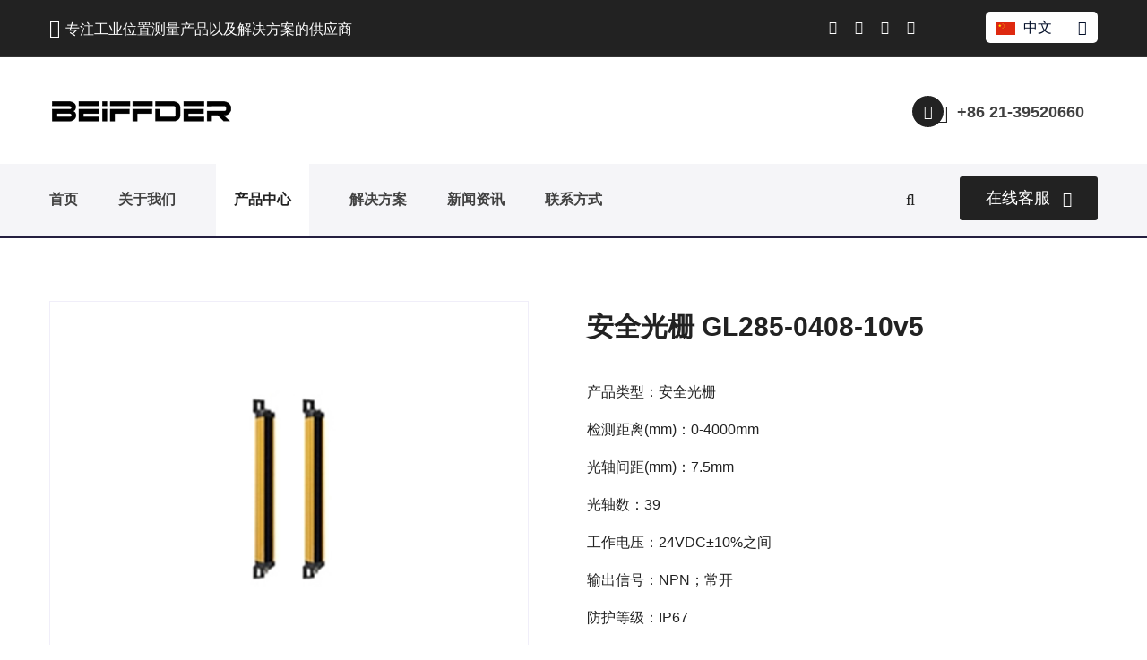

--- FILE ---
content_type: text/html; charset=UTF-8
request_url: http://www.debing.cn/cpzx/gdcgq/264.html
body_size: 7354
content:
<!DOCTYPE html>
<html lang="en">
<head>
<meta charset="UTF-8">
<title>安全光栅 GL285-0408-10v5-上海锝秉工控设备有限公司</title>
<meta name="keywords" content="" />
<meta name="description" content="
	
		光轴间距(mm)：7.5
	
		光轴数：39
	
		检测距离：0~4m
	
		输出方式：NPN
	
		检测高度(mm)：285
	
		常开常闭：常开
	
		保护高度(mm)：60~2000mm
	
		总长(mm)：299
	
		反应时间：最大20ms
	
		输出类型：2..." />
<meta name="viewport" content="width=device-width, initial-scale=1">
<!-- For IE -->
<meta http-equiv="X-UA-Compatible" content="IE=edge">
<!-- master stylesheet -->
<link rel="stylesheet" href="/static/debon/css/style.css">
<link rel="stylesheet" href="/static/debon/css/lity.css">
<!-- Responsive stylesheet -->
<link rel="stylesheet" href="/static/debon/css/responsive.css">
<!-- Fixing Internet Explorer-->
<!--[if lt IE 9]>
        <script src="/static/debon/js/html5shiv.min.js"></script>
        <script src="/static/debon/js/html5shiv.js"></script>
    <![endif]-->
</head>
<body>
<div class="boxed_wrapper">
<!-- Preloading -->
<!--<div class="preloader text-center">
  <div class="la-ball-scale-multiple la-2x">
    <div></div>
    <div></div>
    <div></div>
  </div>
</div>-->
<!-- Preloading -->
<!-- Start Top Bar style1 -->
<section class="top-bar-style1">
  <div class="container">
    <div class="row">
      <div class="col-xl-12 col-lg-12 col-md-12">
        <div class="top-style1 clearfix">
          <div class="top-left-style1 float-left clearfix">
            <div class="find-map">
              <p><span class="fa fa-home"></span>专注工业位置测量产品以及解决方案的供应商</p>
            </div>
          </div>
          <div class="top-right-style1 float-right">
            <ul class="sociallinks-style-one float-left fix">
              <li><a rel="nofollow" href="http://wpa.qq.com/msgrd?v=3&amp;uin=188523801&amp;site=qq&amp;menu=yes" target="_blank"><i class="fa fa-qq" aria-hidden="true"></i></a></li>
			  <li><a rel="nofollow" href="/static/upload/2021/11/29/202111298188.jpg" data-lity data-lity-desc="weixin"><i class="fa fa-weixin" aria-hidden="true"></i></a></li>
			  <li><a href="#"><i class="fa fa-weibo" aria-hidden="true"></i></a></li>
              <li><a href="#"><i class="fa fa-tencent-weibo" aria-hidden="true"></i></a></li>
            </ul>
            <div class="language-switcher">
              <div id="polyglotLanguageSwitcher">
                <form action="#">
                  <select name="select" id="polyglot-language-options">
                    <option id="cn" value="" selected>中文</option>
                    <option id="en" value="english">English</option>
                  </select>
                </form>
              </div>
            </div>
          </div>
        </div>
      </div>
    </div>
  </div>
</section>
<!-- End Top Bar style1 -->
<!--Start header style1 area-->
<header class="header-style1-area stricky">
  <div class="container">
    <div class="row">
      <div class="col-xl-12 col-lg-12 col-md-12">
        <div class="header-style1 clearfix">
          <div class="header-style1-logo float-left"><a href="http://www.debing.cn"><img src="/static/upload/2021/11/29/202111295004.png" alt="上海锝秉工控设备有限公司"></a> </div>
          <div class="headers1-header-right float-right">
            <div class="headers1-button">
              <div class="icon"> <span class="icon-phone-call"></span> </div>
              <div class="text">
                <h3 class="clr1">+86 21-39520660</h3>
              </div>
            </div>
          </div>
        </div>
      </div>
    </div>
  </div>
</header>
<!--End header style1 area-->
<!--Start mainmenu area-->
<section class="mainmenu-area stricky">
  <div class="container">
    <div class="row">
      <div class="col-xl-12">
        <div class="inner-content clearfix">
          <nav class="main-menu clearfix">
            <div class="navbar-header clearfix">
              <button type="button" class="navbar-toggle" data-toggle="collapse" data-target=".navbar-collapse"> <span class="icon-bar"></span> <span class="icon-bar"></span> <span class="icon-bar"></span> </button>
            </div>
            <div class="navbar-collapse collapse clearfix">
              <ul class="navigation clearfix">
                <li class=""><a href="http://www.debing.cn">首页</a></li>
                								  
				                <li class=""><a href="http://www.debing.cn/gywm/">关于我们</a></li>
                   				  				 												  
				                <li class="dropdown current"><a href="http://www.debing.cn/cpzx/">产品中心</a> 
                    <ul>
                                                                    <li><a href="http://www.debing.cn/cpzx/lxbmq/">拉线编码器</a></li>
                                                                                    <li><a href="http://www.debing.cn/cpzx/zlxbmq/">增量型编码器</a></li>
                                                                                    <li><a href="http://www.debing.cn/cpzx/jdzbmq/">绝对值编码器</a></li>
                                                                                    <li><a href="http://www.debing.cn/cpzx/csbcgq/">超声波传感器</a></li>
                                                                                    <li><a href="http://www.debing.cn/cpzx/wycgq/">位移传感器</a></li>
                                                                                    <li><a href="http://www.debing.cn/cpzx/jjcgq/">接近传感器</a></li>
                                                                                    <li><a href="http://www.debing.cn/cpzx/gdcgq/">光电传感器</a></li>
                                                                                    <li><a href="http://www.debing.cn/cpzx/lzq/">联轴器</a></li>
                                                                                    <li><a href="http://www.debing.cn/cpzx/lianjieqi/">连接器</a></li>
                                                                                    <li><a href="http://www.debing.cn/cpzx/fj/">附件</a></li>
                                                            </ul>
                 </li>
                				  				 																 																 																 																 																 																 																 																 																 																 												  
				                <li class="dropdown "><a href="http://www.debing.cn/jjfa/">解决方案</a> 
                    <ul>
                                                                    <li><a href="http://www.debing.cn/jjfa/jxysbgc/">机械与设备工程</a></li>
                                                                                    <li><a href="http://www.debing.cn/jjfa/mkydtxy/">门控与电梯行业</a></li>
                                                                                    <li><a href="http://www.debing.cn/jjfa/yshzzxy/">印刷和造纸行业</a></li>
                                                                                    <li><a href="http://www.debing.cn/jjfa/yidongjixieshebei/">移动机械设备</a></li>
                                                                                    <li><a href="http://www.debing.cn/jjfa/kzszy/">可再生资源</a></li>
                                                                                    <li><a href="http://www.debing.cn/jjfa/gcsb/">过程设备</a></li>
                                                                                    <li><a href="http://www.debing.cn/jjfa/bzxy/">包装行业</a></li>
                                                                                    <li><a href="http://www.debing.cn/jjfa/qcgy/">汽车工业</a></li>
                                                                                    <li><a href="http://www.debing.cn/jjfa/dzxy/">电子行业</a></li>
                                                                                    <li><a href="http://www.debing.cn/jjfa/wuliu/">物流</a></li>
                                                            </ul>
                 </li>
                				  				 																 																 																 																 																 																 																 																 																 																 												  
				                <li class=""><a href="http://www.debing.cn/xwzx/">新闻资讯</a></li>
                   				  				 												  
				                <li class=""><a href="http://www.debing.cn/lxfs/">联系方式</a></li>
                   				  				 																								 																 																 																 																 																 																 																 																 																 																 																 																 																 																 																 																 																 																 																 																 																 																 																 																 				              </ul>
            </div>
          </nav>
          <div class="mainmenu-right">
            <div class="outer-search-box">
              <div class="seach-toggle"><i class="fa fa-search"></i></div>
              <ul class="search-box">
                <li>
                  <form name="formsearch" action="http://www.debing.cn/searchAll" method="GET">
					<input name="molds[]" type="hidden" value="article" />
                    <div class="form-group">
                      <input name="word" type="text" placeholder="在这里搜索..." required>
                      <button type="submit" name="submit"><i class="fa fa-search"></i></button>
                    </div>
                  </form>
                </li>
              </ul>
            </div>
            <div class="quote-button-box float-right"> <a class="btn-one" href="https://tb.53kf.com/code/client/403ce905afdbe46f8e67505a8a6a076d4/2" target="_blank">在线客服<span class="icon-thin-right-arrow"></span></a> </div>
          </div>
        </div>
      </div>
    </div>
  </div>
</section>
<!--End mainmenu area-->
<!--Start header style2 area-->
<header class="header-style2-area stricky">
  <div class="container">
    <div class="row">
      <div class="col-xl-12 col-lg-12 col-md-12">
        <div class="header-style2 clearfix">
          <div class="header-style2-logo float-left"> <a href="http://www.debing.cn"> <img src="/static/debon//images/resources/logo.jpg" alt="上海锝秉工控设备有限公司"> </a> </div>
          <div class="headers2-header-right float-left">
            <nav class="main-menu style2 clearfix">
              <div class="navbar-header clearfix">
                <button type="button" class="navbar-toggle" data-toggle="collapse" data-target=".navbar-collapse"> <span class="icon-bar"></span> <span class="icon-bar"></span> <span class="icon-bar"></span> </button>
              </div>
              <div class="navbar-collapse collapse clearfix">
                <ul class="navigation clearfix">
                  <li class=""><a href="http://www.debing.cn">首页</a></li>
                								  
				                <li class=""><a href="http://www.debing.cn/gywm/">关于我们</a></li>
                   				  				 												  
				                <li class="dropdown current"><a href="http://www.debing.cn/cpzx/">产品中心</a> 
                    <ul>
                                                                    <li><a href="http://www.debing.cn/cpzx/lxbmq/">拉线编码器</a></li>
                                                                                    <li><a href="http://www.debing.cn/cpzx/zlxbmq/">增量型编码器</a></li>
                                                                                    <li><a href="http://www.debing.cn/cpzx/jdzbmq/">绝对值编码器</a></li>
                                                                                    <li><a href="http://www.debing.cn/cpzx/csbcgq/">超声波传感器</a></li>
                                                                                    <li><a href="http://www.debing.cn/cpzx/wycgq/">位移传感器</a></li>
                                                                                    <li><a href="http://www.debing.cn/cpzx/jjcgq/">接近传感器</a></li>
                                                                                    <li><a href="http://www.debing.cn/cpzx/gdcgq/">光电传感器</a></li>
                                                                                    <li><a href="http://www.debing.cn/cpzx/lzq/">联轴器</a></li>
                                                                                    <li><a href="http://www.debing.cn/cpzx/lianjieqi/">连接器</a></li>
                                                                                    <li><a href="http://www.debing.cn/cpzx/fj/">附件</a></li>
                                                            </ul>
                 </li>
                				  				 																 																 																 																 																 																 																 																 																 																 												  
				                <li class="dropdown "><a href="http://www.debing.cn/jjfa/">解决方案</a> 
                    <ul>
                                                                    <li><a href="http://www.debing.cn/jjfa/jxysbgc/">机械与设备工程</a></li>
                                                                                    <li><a href="http://www.debing.cn/jjfa/mkydtxy/">门控与电梯行业</a></li>
                                                                                    <li><a href="http://www.debing.cn/jjfa/yshzzxy/">印刷和造纸行业</a></li>
                                                                                    <li><a href="http://www.debing.cn/jjfa/yidongjixieshebei/">移动机械设备</a></li>
                                                                                    <li><a href="http://www.debing.cn/jjfa/kzszy/">可再生资源</a></li>
                                                                                    <li><a href="http://www.debing.cn/jjfa/gcsb/">过程设备</a></li>
                                                                                    <li><a href="http://www.debing.cn/jjfa/bzxy/">包装行业</a></li>
                                                                                    <li><a href="http://www.debing.cn/jjfa/qcgy/">汽车工业</a></li>
                                                                                    <li><a href="http://www.debing.cn/jjfa/dzxy/">电子行业</a></li>
                                                                                    <li><a href="http://www.debing.cn/jjfa/wuliu/">物流</a></li>
                                                            </ul>
                 </li>
                				  				 																 																 																 																 																 																 																 																 																 																 												  
				                <li class=""><a href="http://www.debing.cn/xwzx/">新闻资讯</a></li>
                   				  				 												  
				                <li class=""><a href="http://www.debing.cn/lxfs/">联系方式</a></li>
                   				  				 																								 																 																 																 																 																 																 																 																 																 																 																 																 																 																 																 																 																 																 																 																 																 																 																 																 				              </div>
            </nav>
          </div>
          <div class="headers2 quote-button-box float-right"> <a class="btn-one" href="https://tb.53kf.com/code/client/403ce905afdbe46f8e67505a8a6a076d4/2" target="_blank">获取报价<span class="icon-thin-right-arrow"></span></a> </div>
        </div>
      </div>
    </div>
  </div>
</header>
<!--End header style2 area-->

<!--Start breadcrumb area-->
<section class="breadcrumb-area">
<!--    <div class="container">
      <div class="row">
        <div class="col-xl-12">
          <div class="inner-content clearfix">
            <div class="title text-center">
              <h1>光电传感器</h1>
              <p>光电传感器</p>
            </div>
          </div>
        </div>
      </div>
    </div>-->
  </section>
<!--End breadcrumb area-->
<!--Start shop area-->
<section id="shop-area" class="single-shop-area">
<div class="container">
  <div class="row">
    <div class="col-xl-12 col-lg-12 col-md-12 col-sm-12">
      <div class="shop-content">
        <!--Start single shop content-->
        <div class="single-shop-content">
          <div class="row">
            <div class="col-lg-6">
              <div class="single-product-carousel">
                <div class="carousel-outer">
                  <div class="content-carousel">
                    <div class="content-slide">
                      <div class="content-inner">
                        <div class="product-main-image"><img src="/static/upload/191027/1-19102G049240-L.jpg" alt="安全光栅 GL285-0408-10v5"></div>
                      </div>
                    </div>
                  </div>
                </div>
              </div>
            </div>
            <div class="col-lg-6">
              <div class="content-box"> <span class="price"></span>
                <h3>安全光栅 GL285-0408-10v5</h3>
                <div class="text"></div>
                <div class="location-box"> <p>产品类型：安全光栅</p>
<p>检测距离(mm)：0-4000mm</p>
<p>光轴间距(mm)：7.5mm</p>
<p>光轴数：39</p>
<p>工作电压：24VDC±10%之间</p>
<p>输出信号：NPN；常开</p>
<p>防护等级：IP67</p>                  <div class="share-products">
                    <!--<h5>分享：</h5>
                    <ul class="sociallinks-style-two fix">
                      <li><a href="#"><i class="fa fa-facebook fb" aria-hidden="true"></i></a></li>
                      <li><a href="#"><i class="fa fa-twitter tw" aria-hidden="true"></i></a></li>
                      <li><a href="#"><i class="fa fa-pinterest pin" aria-hidden="true"></i></a></li>
                      <li><a href="#"><i class="fa fa-linkedin lin" aria-hidden="true"></i></a></li>
                    </ul>-->
                  </div>
                </div>
              </div>
            </div>
          </div>
          <!--End single shop content-->
          <!--Start product tab box-->
          <div class="row">
            <div class="col-md-12">
              <div class="product-tab-box tabs-box">
                <ul class="tab-btns tab-buttons clearfix">
                  <li data-tab="#desc" class="tab-btn active-btn"><span>技术参数</span></li>
                  <li data-tab="#review" class="tab-btn"><span>安装尺寸</span></li>
                  <!--<li data-tab="#wend" class="tab-btn"><span>文档下载</span></li>-->
                </ul>
                <div class="tabs-content">
                  <div class="tab active-tab" id="desc">
                    <div class="product-details-content">
                      <div class="desc-content-box"><ul class="liste-bull">
	<li>
		光轴间距(mm)：7.5</li>
	<li>
		光轴数：39</li>
	<li>
		检测距离：0~4m</li>
	<li>
		输出方式：NPN</li>
	<li>
		检测高度(mm)：285</li>
	<li>
		常开常闭：常开</li>
	<li>
		保护高度(mm)：60~2000mm</li>
	<li>
		总长(mm)：299</li>
	<li>
		反应时间：最大20ms</li>
	<li>
		输出类型：2路输出</li>
	<li>
		电源电压：24VDC&plusmn;10%之间</li>
</ul>
<ul class="liste-bull">
	<li>
		截面尺寸：26.4&times;21.7mm</li>
	<li>
		防护等级：IP67</li>
	<li>
		环境温度：环境温度：-25 ... 70 &deg;C (-13 ... 158 &deg;F)</li>
	<li>
		储存温度：-40 ... 85 &deg;C (-40 ... 185 &deg;F)</li>
	<li>
		外壳：聚碳酸酯；光学端面；PUMA</li>
</ul></div>
                    </div>
                  </div>
                  <div class="tab" id="review">
                    <div class="review-box-holder"><img alt="尺寸图" src="/static/upload/191027/1050492A2-0.jpg" />
<p>
	尺寸图</p>

	<img alt="连接图" src="/static/upload/191027/1050492M6-1.jpg" />
<p>
	接线图</p></div>
                  </div>
                  <!--<div class="tab" id="wend">
                    <div class="product-details-content">
                      <div class="desc-content-box"></div>
                    </div>
                  </div>-->
                </div>
              </div>
            </div>
          </div>
          <!--End product tab box-->
          <!--Start related product box-->
          <div class="related-product">
            <div class="title">
              <h3>热门推荐</h3>
            </div>
            <div class="row"> 
                          <!--Start single product item-->
              <div class="col-xl-4 col-lg-4 col-md-6 col-sm-12">
                <div class="single-product-item text-center">
                  <div class="img-holder"> <img src="/static/upload/191027/1-19102G043430-L.jpg" alt="激光测距传感器 DL500-10v5"> </div>
                  <div class="title-holder text-center">
                    <h3 class="title"><a href="http://www.debing.cn/cpzx/gdcgq/261.html">激光测距传感器 DL500-10v5</a></h3>
                    <div class="rate-review-box">
                      <div class="rate-box float-left">
                        <p><p>
	输出信号：NPN常开</p>
<p>
	检测距离：0mm-500mm</p>
<p>
	外形规格（mm）：31*22*11</p></p>
                      </div>
                    </div>
                  </div>
                </div>
              </div>
              <!--End single product item-->
                            <!--Start single product item-->
              <div class="col-xl-4 col-lg-4 col-md-6 col-sm-12">
                <div class="single-product-item text-center">
                  <div class="img-holder"> <img src="/static/upload/191026/1-1910261625150-L.jpg" alt="反射型光电传感器 ML300-F2-10"> </div>
                  <div class="title-holder text-center">
                    <h3 class="title"><a href="http://www.debing.cn/cpzx/gdcgq/244.html">反射型光电传感器 ML300-F2-10</a></h3>
                    <div class="rate-review-box">
                      <div class="rate-box float-left">
                        <p><p>
	输出信号：NPN常开</p>
<p>
	检测距离：0mm-300mm</p>
<p>
	外形规格（mm）：31*20*11</p></p>
                      </div>
                    </div>
                  </div>
                </div>
              </div>
              <!--End single product item-->
                            <!--Start single product item-->
              <div class="col-xl-4 col-lg-4 col-md-6 col-sm-12">
                <div class="single-product-item text-center">
                  <div class="img-holder"> <img src="/static/upload/191026/1-1910261629340-L.jpg" alt="反射型光电传感器 ML300-F2-10-V3"> </div>
                  <div class="title-holder text-center">
                    <h3 class="title"><a href="http://www.debing.cn/cpzx/gdcgq/246.html">反射型光电传感器 ML300-F2-10-V3</a></h3>
                    <div class="rate-review-box">
                      <div class="rate-box float-left">
                        <p><p>
	输出信号：NPN常开</p>
<p>
	检测距离：0mm-300mm</p>
<p>
	外形规格（mm）：31*20*11</p></p>
                      </div>
                    </div>
                  </div>
                </div>
              </div>
              <!--End single product item-->
                            </div>
          </div>
          <!--End related product box-->
        </div>
      </div>
    </div>
  </div>
  </section>
  <!--End shop area-->
    <!--Start footer area-->
  <footer class="footer-area">
    <div class="container">
      <div class="row">
        <!--Start single footer widget-->
        <div class="col-xl-3 col-lg-6 col-md-6 col-sm-12">
          <div class="single-footer-widget marbtm50">
            <div class="title">
              <h3>我们的愿景</h3>
            </div>
            <div class="company-info-text">
              <div class="text-box">
                <p>我们鼓励客户对我们的产品、解决方案和服务提出独特的、有价值的意见或建议。通过此种方式，成为用户全天候的合作伙伴并为我们技术创新提供源泉和动力。</p>
              </div>
              <div class="call-officers">
                <div class="icon"> <span class="icon-phone-call"></span> </div>
                <div class="text"> <span>欢迎致电</span>
                  <h3 class="clr2">+86 21-39520660</h3>
                </div>
              </div>
            </div>
          </div>
        </div>
        <!--End single footer widget-->
        <!--Start single footer widget-->
        <div class="col-xl-3 col-lg-6 col-md-6 col-sm-12 kuaizhuang">
          <div class="single-footer-widget marbtm50">
            <div class="title">
              <h3>产品中心</h3>
            </div>
            <ul class="solutions-links">
			                              <li><a href="http://www.debing.cn/cpzx/lxbmq/">拉线编码器</a></li>
			  			                                <li><a href="http://www.debing.cn/cpzx/zlxbmq/">增量型编码器</a></li>
			  			                                <li><a href="http://www.debing.cn/cpzx/jdzbmq/">绝对值编码器</a></li>
			  			                                <li><a href="http://www.debing.cn/cpzx/csbcgq/">超声波传感器</a></li>
			  			                                <li><a href="http://www.debing.cn/cpzx/wycgq/">位移传感器</a></li>
			  			                                <li><a href="http://www.debing.cn/cpzx/jjcgq/">接近传感器</a></li>
			  			                                <li><a href="http://www.debing.cn/cpzx/gdcgq/">光电传感器</a></li>
			  			                                <li><a href="http://www.debing.cn/cpzx/lzq/">联轴器</a></li>
			  			                                <li><a href="http://www.debing.cn/cpzx/lianjieqi/">连接器</a></li>
			  			                                <li><a href="http://www.debing.cn/cpzx/fj/">附件</a></li>
			  			              </ul>
          </div>
        </div>
        <!--End single footer widget-->
        <!--Start single footer widget-->
        <div class="col-xl-3 col-lg-6 col-md-6 col-sm-12 kuaizhuang">
          <div class="single-footer-widget">
            <div class="title">
              <h3>解决方案</h3>
            </div>
            <ul class="useful-links">
			                              <li><a href="http://www.debing.cn/jjfa/jxysbgc/">机械与设备工程</a></li>
			  			                                <li><a href="http://www.debing.cn/jjfa/mkydtxy/">门控与电梯行业</a></li>
			  			                                <li><a href="http://www.debing.cn/jjfa/yshzzxy/">印刷和造纸行业</a></li>
			  			                                <li><a href="http://www.debing.cn/jjfa/yidongjixieshebei/">移动机械设备</a></li>
			  			                                <li><a href="http://www.debing.cn/jjfa/kzszy/">可再生资源</a></li>
			  			                                <li><a href="http://www.debing.cn/jjfa/gcsb/">过程设备</a></li>
			  			                                <li><a href="http://www.debing.cn/jjfa/bzxy/">包装行业</a></li>
			  			                                <li><a href="http://www.debing.cn/jjfa/qcgy/">汽车工业</a></li>
			  			                                <li><a href="http://www.debing.cn/jjfa/dzxy/">电子行业</a></li>
			  			                                <li><a href="http://www.debing.cn/jjfa/wuliu/">物流</a></li>
			  			              </ul>
          </div>
        </div>
        <!--End single footer widget-->
        <!--Start single footer widget-->
        <div class="col-xl-3 col-lg-6 col-md-6 col-sm-12">
          <div class="single-footer-widget pdtop50">
            <div class="title">
              <h3>关注我们</h3>
            </div>
            <div class="newsletter-box">
              <div class="text">
                <p>订阅我们的邮件列表，并接收包含最新新闻和优惠的新闻。</p>
              </div>
			  <form class="newsletter-form" action="http://www.debing.cn/message/index.html" onsubmit="return checkform2()" method="POST">
                <input name="tid" type="hidden" value="12" >
                <input name="user" id="user_1" type="hidden" value="订阅" >
                <input type="email" name="email" id="email_1" placeholder="你的邮箱" required>
                <button type="submit" name="submit"><i class="fa fa-check" aria-hidden="true"></i></button>
              </form>
            </div>
            <div class="footer-social-links">
              <p>*我们从不发送垃圾邮件！</p>
              <ul class="sociallinks-style-two fix">
                <li><a rel="nofollow" href="http://wpa.qq.com/msgrd?v=3&amp;uin=188523801&amp;site=qq&amp;menu=yes" target="_blank"><i class="fa fa-qq" aria-hidden="true"></i></a></li>
				<li><a rel="nofollow" href="/static/upload/2021/11/29/202111298188.jpg" data-lity data-lity-desc="weixin"><i class="fa fa-weixin" aria-hidden="true"></i></a></li>
				<li><a href="#"><i class="fa fa-weibo" aria-hidden="true"></i></a></li>
                <li><a href="#"><i class="fa fa-tencent-weibo" aria-hidden="true"></i></a></li>
              </ul>
            </div>
          </div>
        </div>
        <!--End single footer widget-->
      </div>
    </div>
  </footer>
  <!--End footer area-->
  <!--Start footer bottom area-->
  <section class="footer-bottom-area">
    <div class="container">
      <div class="row">
        <div class="col-xl-12 col-lg-12 col-md-12 col-sm-12">
          <div class="inner clearfix">
            <div class="copyright-text float-left">
              <p>Copyright © 2009-2022 <a href="http://www.debing.cn">上海锝秉工控设备有限公司</a> 版权所有 <a rel="nofollow" href="http://wap.scjgj.sh.gov.cn/businessCheck/verifKey.do?showType=extShow&serial=9031000020190923085135000005039406-SAIC_SHOW_310000-20220818170816876072&signData=MEYCIQDy+MxelUAQbmaW7/gb7wPMKjSsbdAX9UTF63BRVMvbBQIhAJX7uyW1a20d782E1h92l4vvAj6j4Emlg/PPxKgiAJkG" target="_blank"><img style="padding-bottom:5px;" src="/static/debon/images/yyzz.png"> <a rel="nofollow" href="http://beian.miit.gov.cn" target="_blank">沪ICP备09093525号-3</a></p>
            </div>
            <!--<ul class="footer-menu float-right">
              <li><a rel="nofollow" href="http://beian.miit.gov.cn" target="_blank">沪ICP备09093525号-5</a></li>
            </ul>-->
          </div>
        </div>
      </div>
    </div>
  </section>
  <!--End footer bottom area-->
  </div>
  <script type="text/javascript">
    function checkform2(){
		var email = $.trim($("#email_1").val());
		var user = $.trim($("#user_1").val());
		if(email==''){
			alert('您的邮箱号不能为空');$("#email_1").focus();return false;
		}
	
		$.post('/message/index',{user:user,tel:'',ajax:1,body:'',tid:12,email:$("#email_1").val()},function(res){
		    
		    if(res.code==0){
		        alert('提交成功！');
		        window.location.href="http://www.debing.cn/cpzx/gdcgq/";
		        
		    }else{
		        //有错误
		        alert(res.msg);
		        
		    }
		    
		},'json')
		
		return false;
	}

	$(document).ready(function(){
		
		 get_fields(12);
	});
	
	</script>
<!--Scroll to top-->
<div class="scroll-to-top scroll-to-target thm-bg-clr" data-target="html"><span class="fa fa-angle-up"></span></div>
<!-- main jQuery -->
<script src="/static/debon/js/jquery.js"></script>
<!-- Wow Script -->
<script src="/static/debon/js/wow.js"></script>
<script src="/static/debon/js/lity.js"></script>
<!-- bootstrap -->
<script src="/static/debon/js/bootstrap.min.js"></script>
<!-- bx slider -->
<script src="/static/debon/js/jquery.bxslider.min.js"></script>
<!-- Fancybox Script -->
<script src="/static/debon/js/jquery.fancybox.js"></script>
<!-- count to -->
<script src="/static/debon/js/jquery.countTo.js"></script>
<script src="/static/debon/js/appear.js"></script>
<!-- owl carousel -->
<script src="/static/debon/js/owl.js"></script>
<!-- validate -->
<script src="/static/debon/js/validation.js"></script>
<!-- mixit up -->
<script src="/static/debon/js/jquery.mixitup.min.js"></script>
<!-- isotope script-->
<script src="/static/debon/js/isotope.js"></script>
<!-- Easing -->
<script src="/static/debon/js/jquery.easing.min.js"></script>
<!-- jQuery ui js -->
<script src="/static/debon/assets/jquery-ui-1.11.4/jquery-ui.js"></script>
<!-- Language Switche  -->
<script src="/static/debon/assets/language-switcher/jquery.polyglot.language.switcher.js"></script>
<!-- jQuery timepicker js -->
<script src="/static/debon/assets/timepicker/timePicker.js"></script>
<!-- Bootstrap select picker js -->
<script src="/static/debon/assets/bootstrap-sl-1.12.1/bootstrap-select.js"></script>
<!-- html5lightbox js -->
<!--<script src="/static/debon/assets/html5lightbox/html5lightbox.js"></script>-->
<!--Revolution Slider-->
<script src="/static/debon/plugins/revolution/js/jquery.themepunch.revolution.min.js"></script>
<script src="/static/debon/plugins/revolution/js/jquery.themepunch.tools.min.js"></script>
<script src="/static/debon/plugins/revolution/js/extensions/revolution.extension.actions.min.js"></script>
<script src="/static/debon/plugins/revolution/js/extensions/revolution.extension.carousel.min.js"></script>
<script src="/static/debon/plugins/revolution/js/extensions/revolution.extension.kenburn.min.js"></script>
<script src="/static/debon/plugins/revolution/js/extensions/revolution.extension.layeranimation.min.js"></script>
<script src="/static/debon/plugins/revolution/js/extensions/revolution.extension.migration.min.js"></script>
<script src="/static/debon/plugins/revolution/js/extensions/revolution.extension.navigation.min.js"></script>
<script src="/static/debon/plugins/revolution/js/extensions/revolution.extension.parallax.min.js"></script>
<script src="/static/debon/plugins/revolution/js/extensions/revolution.extension.slideanims.min.js"></script>
<script src="/static/debon/plugins/revolution/js/extensions/revolution.extension.video.min.js"></script>
<script src="/static/debon/js/main-slider-script.js"></script>
<!-- thm custom script -->
<script src="/static/debon/js/custom.js"></script>
<script>(function() {var _53code = document.createElement("script");_53code.src = "https://tb.53kf.com/code/code/403ce905afdbe46f8e67505a8a6a076d4/2";var s = document.getElementsByTagName("script")[0]; s.parentNode.insertBefore(_53code, s);})();</script>
<script>
var _hmt = _hmt || [];
(function() {
  var hm = document.createElement("script");
  hm.src = "https://hm.baidu.com/hm.js?ca99372a0119fb90a85cd0c6d4b07665";
  var s = document.getElementsByTagName("script")[0]; 
  s.parentNode.insertBefore(hm, s);
})();
</script>
<script language="Javascript">  
document.oncontextmenu=new Function("event.returnValue=false");  
document.onselectstart=new Function("event.returnValue=false");  
</script>
</body>
</html>


--- FILE ---
content_type: text/css
request_url: http://www.debing.cn/static/debon/css/style.css
body_size: 39957
content:
/***************************************************************************************************************
||||||||||||||||||||||||||       MASTER STYLESHEET FOR SCREWER             |||||||||||||||||||||||||||||||||||||
****************************************************************************************************************
||||||||||||||||||||||||||                TABLE OF CONTENT               |||||||||||||||||||||||||||||||||||||||
****************************************************************************************************************
****************************************************************************************************************
01. Imported styles
02. Flaticon reset styles
03. Header styles
04. Mainmenu styles
05. Rev_slider_wrapper styles
66. Call to action area Style
07. Categories area style
08. Fact counter area style
09. Latest Blog area style
10. Latest blog area style 
11. Testimonial area style
12. Brand area style
13. Single service style
14. Pricing table area style
15. About page style
16. Account page style
17. 404 page style style
18. Blog page style
19. Blog single style
20. Contact page style

****************************************************************************************************************
||||||||||||||||||||||||||||            End TABLE OF CONTENT                ||||||||||||||||||||||||||||||||||||
****************************************************************************************************************/


/* Imported styles */
@import url(imp.css);
@import url(bootstrap.css);
@import url(font-awesome.min.css);
@import url(hover.css);
@import url(jquery.bxslider.css);
@import url(owl.css);
@import url(owl.theme.default.css);
@import url(animate.css);
@import url(jquery.bootstrap-touchspin.css);
@import url('bootstrap-select.min.css');
@import url('imagehover.css');
@import url('icomoon.css');
@import url('jquery.fancybox.min.css');
@import url('jquery.mCustomScrollbar.min.css');
@import url('slick.css');
@import url(../fonts/flaticon/flaticon.css);

/*** Price filter***/
@import url(../assets/price-filter/nouislider.css);
@import url(../assets/price-filter/nouislider.pips.css);
/*** single shop slide ***/
@import url(flexslider.css);
/*** Time picker css ***/
@import url(../assets/timepicker/timePicker.css);
/*** flaticon fonts css ***/
@import url(../fonts/flaticon/flaticon.css);
/*** jquery ui css ***/
@import url(../assets/jquery-ui-1.11.4/jquery-ui.css);
/*** Revolution slider ***/
@import url(../plugins/revolution/css/settings.css);
@import url(../plugins/revolution/css/layers.css);
@import url(../plugins/revolution/css/navigation.css);
/*** Bootstrap select picker css ***/
@import url(../assets/bootstrap-sl-1.12.1/bootstrap-select.css);
/*** Language Switcher ***/
@import url(../assets/language-switcher/polyglot-language-switcher.css);


/*==============================================
   Base Css
===============================================*/
html,
body { 
    height: 100%;
}
body {
    font-family: 'Rubik', sans-serif;
    color: #222;
    font-size: 16px;
    line-height: 30px;
    font-weight: 400;
}
button:focus{
    outline: none;
}
button {
    cursor: pointer;
    border: none;
    background: transparent;
    padding: 0;
}
h1, h2, h3, h4, h5, h6 {
    color: #222;
    font-weight: 600;
    margin: 0;
    font-family: 'Poppins', sans-serif;
}
h3 {
    font-size: 20px; 
    /*line-height: 26px;*/
}
h4 {

}
a,
a:hover,
a:active,
a:focus {
    text-decoration: none;
    outline: none;
    border: none;
}
.fix{
    position: relative;
    display: block;
    overflow: hidden;
}
img {
	max-width: 100%;
    height: auto;
}
i {
	font-style: normal;
}
ul,
li {
    list-style: none;
    margin: 0;
    padding: 0;
}
.clr1{
    color: #414141;
}
.clr2{
	color:#fff;
}
.bgclr1{
    background: #f36727;    
}


.secpd1{
    padding: 100px 0;
}
.secpd2{
    padding: 70px 0 60px;
}
.secpd3{
    padding: 70px 0 70px;
}


.btn-one {
    position: relative;
    display: inline-block;
    background: #222;
    color: #ffffff;
    font-size: 18px;
    line-height: 18px;
    font-weight: 400;
    padding: 15px 29px 16px;
    text-transform: capitalize;
    border-radius: 5px;
    font-family: 'Rubik', sans-serif;
    transition: all 500ms ease;
    border-radius: 3px;
}
.btn-one span:before {
    position: relative;
    top: 1px;
    font-weight: 400;
    font-size: 17px;
    line-height: 10px;
    display: inline-block;
    padding-left: 14px;
}
.btn-one:hover{
    color: #f5f5f5;
    background: #999;
}
.btn-two{
    color: #222;
    font-size: 18px;
    font-weight: 400;
    text-transform: capitalize;
    font-family: 'Rubik', sans-serif;
    transition: all 500ms ease;
}
.btn-two span:before {
    position: relative;
    top: 2px;
    font-weight: 400;
    font-size: 17px;
    line-height: 10px;
    display: inline-block;
    padding-left: 10px;
}
.btn-two:hover{
    color: #999;
}


.sec-title {
    position: relative;
    display: block;
    /*margin-top: -7px;*/
    padding-bottom: 73px;
}
.sec-title .title{
    position: relative;
    display: block;
}
.sec-title .title span {
    position: relative;
    display: inline-block;
    color: #222;
    font-size: 30px;
    line-height: 36px;
    font-weight: 700;
    text-transform: uppercase;
    font-family: 'Poppins', sans-serif;
    z-index: 1;
}
.sec-title .title span:before {
    position: absolute;
    left: 0;
    bottom: -13px;
    width: 100%;
    height: 1px;
    background: #f2f1f9;
    content: "";
}
.sec-title .title span:after{
    position: absolute;
    left: 0;
    bottom: -13px;
    width: 60px;
    height: 1px;
    background: #222;
    content: "";    
}
.sec-title.clr-white{}
.sec-title.clr-white .title span{
    color: #ffffff;
}
.sec-title.clr-white .title span:before {
    background: #f2f1f9;
}
.sec-title.center .title span:after {
    left: 0;
    right: 0;
    margin: 0 auto;
}
.sec-title.max-width {
    max-width: 770px;
    margin: -7px auto 0;
    padding-bottom: 52px;
}
.sec-title p {
    font-size: 20px;
    line-height: 30px;
    margin: 36px 0 0;
}


/*** 
============================================
	Hidden Sidebar style
============================================
***/
.hidden-bar{
	position: fixed;
	top: 0;
	width: 320px;
	height: 100%;
	background: #111111;
	z-index: 9999999999;
	transition: all 700ms ease;
}
.hidden-bar .mCSB_inside > .mCSB_container{
	margin-right:0px;	
}
.hidden-bar.right-align {
	right: -400px;
}
.hidden-bar.right-align.visible-sidebar{
	right:0px;
	transition-delay: 300ms;
}
.hidden-bar .hidden-bar-closer {
	width: 40px;
	height: 40px;
	position: absolute;
	right: 20px;
	top: 10px;
	background: none;
	color: #ffffff;
	border-radius: 0px;
	text-align: center;
	line-height: 40px;
	transition: all 300ms ease;
	z-index: 999999;
}
.hidden-bar .hidden-bar-closer button {
	background: none;
	display:block;
	font-size: 40px;
	color:#ffffff;
	width:40px;
	height:40px;
	line-height:40px;
}
.hidden-bar .hidden-bar-closer button span:before{
    font-size: 30px;
    line-height: 30px;
}
.hidden-bar .hidden-bar-closer:hover button {
	color: #ffffff;
}

.hidden-bar-wrapper {
	height: 100%;
	padding:30px 5px 30px 30px;
}
.hidden-bar .logo {
	padding:0px 0px 30px;
}
.hidden-bar .logo img{
	display:inline-block;
	max-width:100%;	
}
.hidden-bar .content-box{
	position:relative;
	padding-right:32px;
}
.hidden-bar .content-box a {
    padding: 20px 40px 20px;
}

.hidden-bar .content-box h2{
	position:relative;
	font-size:18px;
	color:#ffffff;
	font-weight:500;
	margin-bottom:20px;
}
.hidden-bar .content-box .text{
	position:relative;
	font-size:14px;
	color: rgba(255,255,255,0.60);
	margin-bottom:25px;
}
.hidden-bar .contact-info{
	position:relative;
	margin-top:60px;
}
.hidden-bar .contact-info h2{
	position:relative;
	font-size:18px;
	color:#ffffff;
	font-weight:500;
	margin-bottom:20px;
}
.hidden-bar .contact-info li{
	position:relative;
	margin-bottom:12px;
	color:rgba(255,255,255,0.90);
	font-size:14px;
	font-weight:400;
	padding-left:30px;
	line-height:2em;
}
.hidden-bar .contact-info li a{
	color:rgba(255,255,255,0.90);
	transition: all 300ms ease;
}
.hidden-bar .contact-info li a:hover{
	color: #ffffff;
}
.hidden-bar .contact-info li .icon{
	position:absolute;
	left:0px;
	top:4px;
	color:rgba(255,255,255,0.60);
	font-size:18px;
	line-height:1.2em;
}



.parallax-bg-one {
    background-attachment: fixed;
    background-position: center top;
    background-repeat: no-repeat;
    background-size: cover;
    position: relative;
    z-index: 1;
}
.parallax-bg-one::before {
    background: rgba(18, 32, 0, 0.90) none repeat scroll 0 0;
    content: "";
    height: 100%;
    left: 0;
    position: absolute;
    top: 0;
    width: 100%;
    z-index: -1;
} 
.parallax-bg-two {
    background-attachment: fixed;
    background-position: center top;
    background-repeat: no-repeat;
    background-size: cover;
    position: relative;
    z-index: 1;
}
.parallax-bg-two::before {
    background: rgba(9, 23, 33, 0.90) none repeat scroll 0 0;
    content: "";
    height: 100%;
    left: 0;
    position: absolute;
    top: 0;
    width: 100%;
    z-index: -1;
} 

.flex-box {
    display: flex;
    justify-content: center;
    flex-direction: row;
    flex-wrap: wrap;
}
.flex-box-two {
    display: flex;
    justify-content: space-between;
    flex-direction: row;
    flex-wrap: wrap;
}
.flex-box-three {
    display: flex;
    justify-content: space-between;
    flex-direction: row;
    flex-wrap: wrap;
    align-items: center;
}
.flex-box-four {
    display: flex;
    justify-content: center;
    flex-direction: row;
    flex-wrap: wrap;
    align-items: center;
}
.flex-box-five {
    display: flex;
    justify-content: space-between;
    flex-direction: row;
    flex-wrap: wrap;
    align-items: center;
}

.owl-nav-style-one{}
.owl-nav-style-one .owl-controls { }
.owl-nav-style-one.owl-theme .owl-nav [class*="owl-"] {
    background: #ffffff none repeat scroll 0 0;
    border-radius: 50%;
    color: #909090;
    font-size: 24px;
    font-weight: 700;
    height: 50px;
    line-height: 46px;
    margin: 0 0 0 0px;
    padding: 0;
    width: 50px;
    border: 1px solid #f3f3f3;    
    transition: all 700ms ease 0s;
}
.owl-nav-style-one.owl-theme .owl-nav .owl-next {
    margin-left: 10px;
}
.owl-nav-style-one.owl-theme .owl-nav [class*="owl-"]:hover{
    border-color: #172272;
    color: #172272;
}

.owl-nav-style-two{}
.owl-nav-style-two .owl-controls { }
.owl-nav-style-two.owl-theme .owl-nav [class*="owl-"] {
    background: #fff none repeat scroll 0 0;
    border-radius: 0%;
    color: #3740b0;
    font-size: 24px;
    font-weight: 700;
    height: 50px;
    line-height: 50px;
    margin: 0 0 0 0px;
    padding: 0;
    width: 50px;
    transition: all 700ms ease 0s;
}
.owl-nav-style-two.owl-theme .owl-nav .owl-next {
    margin-left: 0px;
}
.owl-nav-style-two.owl-theme .owl-nav [class*="owl-"]:hover{
    color: #ffffff;
    background: #3740b0;
}





.accordion-box {
    display: block;
    overflow: hidden;
    border-top: 1px solid #f2f2f2;
    border-left: 1px solid #f2f2f2;
    border-right: 1px solid #f2f2f2;
}
.accordion-box .accordion {
    position: relative;
    display: block;
    overflow: hidden;
}
.accordion-box .accordion .accord-btn {
    position: relative;
    display: block;
    cursor: pointer;
    border-bottom: 1px solid #f2f2f2;
    padding-left: 75px;
    padding-right: 20px;
    padding-top: 33px;
    padding-bottom: 33px;
    transition: all 500ms ease;
}
.accordion-box .accordion .accord-btn h4 {
    color: #303030;
    font-size: 16px;
    font-weight: 700;
    line-height: 24px;
    transition: all 500ms ease;
}
.accordion-box .accordion .accord-btn::after {
    font-family: "Flaticon";
    position: absolute;
    top: 29px;
    left: 27px;
    color: #bdbdbd;
    content: "\f105";
    font-size: 32px;
    line-height: 32px;
    font-weight: 300;
    transition: all 500ms ease 0s;
}
.accordion-box .accordion .accord-btn.active{
    border-bottom: 1px solid #f2f2f2;
    transition: all 500ms ease;
}
.accordion-box .accordion .accord-btn.active h4 {
    color: #f36727;
}
.accordion-box .accordion .accord-btn.active:after{
    color: #f36727;
}
.accordion-box .accordion .accord-content {
    position: relative;
    padding-top: 34px;
    padding-bottom: 33px;
    padding-left: 30px;
    padding-right: 30px;
    border-bottom: 1px solid #f2f2f2;
    display: none;
}
.accordion-box .accordion .accord-content:before{
    position: absolute;
    top: 0;
    left: 0px;
    bottom: 0;
    width: 3px;
    background: #f36727;
    content: "";
}
.accordion-box .accordion .accord-content.collapsed {
    display: block;
}
.accordion-box .accordion .accord-content p {
    margin: 0;
}





.slick-dots {
	position: relative;
	display: inline-block;
	top: 0px;
    margin-top: 31px;
}
.slick-dots li {
    position: relative;
    display:  inline-block;
    margin: 0 15px;
}
.slick-dots li:before {
    position: absolute;
    top: 0;
    bottom: 0;
    right: -17px;
    width: 6px;
    height: 1px;
    background: #555555;
    content: "";
    margin: 16px 0;
}
.slick-dots li:last-child:before {
    display: none;
}
.slick-dots li button {
    position: relative;
    display: block;
    width: 32px;
    height: 32px;
    border-radius: 50%;
    background: transparent;
    color: #c2c2c2;
    font-size: 17px;
    font-weight: 500;
    padding-bottom: 0;
    font-family: 'Rubik', sans-serif;
}
.slick-dots li.slick-active button {
    background: #fec144;
	color: #222222;
}


.boxed_wrapper {
    background: #fff none repeat scroll 0 0;
    position: relative;
    margin: 0 auto;
    width: 100%;
    min-width: 320px;
    min-height: 400px;
    overflow: hidden;  
}

/*----------------------------------------------------/ 42. preloder------------------------------------------------------*/.preloader {
 background: #000;
 bottom: 0;
 height: 100%;
 left: 0;
 position: fixed;
 right: 0;
 top: 0;
 width: 100%;
 z-index: 99999;
}
.la-ball-scale-multiple,
.la-ball-scale-multiple>div {
 position:relative;
 -webkit-box-sizing:border-box;
 -moz-box-sizing:border-box;
 box-sizing:border-box
}
.la-ball-scale-multiple {
 display:block;
 font-size:0;
 color:#fff
}
.la-ball-scale-multiple.la-dark {
 color:#333
}
.la-ball-scale-multiple>div {
 display:inline-block;
 float:none;
 background-color:currentColor;
 border:0 solid currentColor
}
.la-ball-scale-multiple {
 width:32px;
 height:32px
}
.la-ball-scale-multiple>div {
 position:absolute;
 top:0;
 left:0;
 width:32px;
 height:32px;
 border-radius:100%;
 opacity:0;
 -webkit-animation:ball-scale-multiple 1s 0s linear infinite;
 -moz-animation:ball-scale-multiple 1s 0s linear infinite;
 -o-animation:ball-scale-multiple 1s 0s linear infinite;
 animation:ball-scale-multiple 1s 0s linear infinite
}
.la-ball-scale-multiple>div:nth-child(2) {
 -webkit-animation-delay:.2s;
 -moz-animation-delay:.2s;
 -o-animation-delay:.2s;
 animation-delay:.2s
}
.la-ball-scale-multiple>div:nth-child(3) {
 -webkit-animation-delay:.4s;
 -moz-animation-delay:.4s;
 -o-animation-delay:.4s;
 animation-delay:.4s
}
.la-ball-scale-multiple.la-sm {
 width:16px;
 height:16px
}
.la-ball-scale-multiple.la-sm>div {
 width:16px;
 height:16px
}
.la-ball-scale-multiple.la-2x {
 width:64px;
 height:64px;
 left: 0;
 top: 0;
 right: 0;
 margin: auto;
 bottom: 0;
 position: absolute;
}
.la-ball-scale-multiple.la-2x>div {
 width:64px;
 height:64px
}
.la-ball-scale-multiple.la-3x {
 width:96px;
 height:96px
}
.la-ball-scale-multiple.la-3x>div {
 width:96px;
 height:96px
}
@-webkit-keyframes ball-scale-multiple {
 0% {
  opacity:0;
  -webkit-transform:scale(0);
  transform:scale(0)
 }
 5% {
  opacity:.75
 }
 100% {
  opacity:0;
  -webkit-transform:scale(1);
  transform:scale(1)
 }
}
@-moz-keyframes ball-scale-multiple {
 0% {
  opacity:0;
  -moz-transform:scale(0);
  transform:scale(0)
 }
 5% {
  opacity:.75
 }
 100% {
  opacity:0;
  -moz-transform:scale(1);
  transform:scale(1)
 }
}
@-o-keyframes ball-scale-multiple {
 0% {
  opacity:0;
  -o-transform:scale(0);
  transform:scale(0)
 }
 5% {
  opacity:.75
 }
 100% {
  opacity:0;
  -o-transform:scale(1);
  transform:scale(1)
 }
}
@keyframes ball-scale-multiple {
 0% {
  opacity:0;
  -webkit-transform:scale(0);
  -moz-transform:scale(0);
  -o-transform:scale(0);
  transform:scale(0)
 }
 5% {
  opacity:.75
 }
 100% {
  opacity:0;
  -webkit-transform:scale(1);
  -moz-transform:scale(1);
  -o-transform:scale(1);
  transform:scale(1)
 }
}
.fixedHeader {
 left: 0;
 position: fixed;
 right: 0;
 top: 0;
 width: 100%;
 z-index: 999;
 border: none;
 box-shadow: 0 2px 5px rgba(0, 0, 0, 0.05);
 -webkit-box-shadow: 0 2px 5px rgba(0, 0, 0, 0.05);
 -moz-box-shadow: 0 2px 5px rgba(0, 0, 0, 0.05);
}

/* Update header Style */
@keyframes menu_sticky {
    0%   {margin-top:-100px;}
    50%  {margin-top: -74px;}
    100% {margin-top: 0;}
}
.mainmenu-area.stricky-fixed {
    position: fixed; 
    top: 0;
    left: 0;
    width: 100%;
    z-index: 99999999;
    background: #f5f5f8;
    margin: 0;
    animation-name: menu_sticky;
    animation-duration: 0.60s;
    animation-timing-function: ease-out;
    transition: all .25s ease-in-out;
}
.header-style2-area.stricky-fixed{
    position: fixed; 
    top: 0;
    left: 0;
    width: 100%;
    z-index: 999;
    background: #f5f5f8;
    margin: 0;
    animation-name: menu_sticky;
    animation-duration: 0.60s;
    animation-timing-function: ease-out;
    transition: all .25s ease-in-out;   
       
}
.header-style2-area.stricky-fixed .header-style2-logo{
    padding: 15px 0 15px;    
}
.header-style2-area.stricky-fixed .main-menu.style2 .navigation li a{
    padding-top: 32px;
    padding-bottom: 33px;    
}
.header-style2-area.stricky-fixed .main-menu.style2 .navigation li ul li a{
    padding: 18px 30px 15px;    
}
.header-style2-area.stricky-fixed .main-menu.style2 .navigation li ul li:hover a {
    padding-left: 45px;
}
.header-style2-area.stricky-fixed .headers2.quote-button-box{
    padding: 14px 0 15px;    
}




/* scroll to top styles */
.scroll-to-top {
    background: #222;
    border-radius: 50%;
    bottom: 90px;
    color: #ffffff;
    cursor: pointer;
    display: none;
    font-size: 25px;
    font-weight: normal;
    height: 55px;
    line-height: 56px;
    position: fixed;
    right: 15px;
    text-align: center;
    transition: all 500ms ease 0s;
    width: 55px;
    z-index: 99999999;
    box-shadow: 0px 8px 23px -6px rgba(27,27,27,1);
}
.scroll-to-top:hover {
    opacity: .5;
}

/* Form validation styles */
input:focus,
textarea:focus,
select:focus {
    border-color: #43c3ea;
    outline: none;
}

#contact-form input[type="text"].error{
    border-color: red;    
}
#contact-form input[type="email"].error{
  border-color: red;    
}
#contact-form select.error {
  border-color: red;
}
#contact-form textarea.error{
  border-color: red;    
}


/* Post pagination styles */
.post-pagination{
    position: relative;
    display: block;
}
.post-pagination li {
    display: inline-block;
    margin: 0 3px;
}
.post-pagination li a {
    position: relative;
    display: block;
    background: #ffffff;
    border-radius: 5px;
    border: 1px solid #f0eef9;
    color: #222222;
    font-size: 18px;
    font-weight: 600;
    height: 50px;
    width: 50px;
    padding: 11px 0;
    transition: all 500ms ease 0s;
    font-family: 'Poppins', sans-serif;
}
.post-pagination li a i {
    position: relative;
    top: 1px;
    color: #868298;
    font-size: 20px;
}
.post-pagination li:hover a i{
    color: #222222;
}
.post-pagination li.active a, 
.post-pagination li:hover a {
    color: #fff;
    background: #222222;
    border: 1px solid #222222;
}




/* Post pagination styles 2 */
.post-pagination2{
    display: block;
    margin-top: 20px;
}
.post-pagination2 li {
    display: inline-block;
    margin: 0 3px;
}
.post-pagination2 li a {
    position: relative;
    display: block;
    color: #222;
    font-size: 18px;
    font-weight: 600;
    height: 32px;
    width: 32px;
    line-height: 32px;
    text-align: center;
    transition: all 500ms ease 0s;
    font-family: 'Poppins', sans-serif;
    border-radius: 50%;
}
.post-pagination2 li.active a, 
.post-pagination2 li:hover a {
    background: #222;
    color: #fff;
}
.post-pagination2 li a.left {
    width: auto;
    height: auto;
    display: block;
    color: #868298;
    padding-right: 10px;
    transition: all 500ms ease;
}
.post-pagination2 li:hover a.left{
    background: none;
}
.post-pagination2 li a.left i {
    position: relative;
    top: 1px;
    display: inline-block;
    padding-right: 8px;
    font-size: 21px;
}
.post-pagination2 li a.left:hover{
    color: #222;
}


.post-pagination2 li a.right {
    width: auto;
    height: auto;
    display: block;
    color: #868298;
    padding-left: 10px;
    transition: all 500ms ease;
}
.post-pagination2 li a.right:hover{
    color: #222;    
}
.post-pagination2 li:hover a.right{
    background: none;
}
.post-pagination2 li a.right i {
    position: relative;
    top: 1px;
    display: inline-block;
    padding-left: 8px;
    font-size: 21px;
}






/* Overlay styles */
.overlay-style-one{
    position: absolute;
    top: 0;
    left: 0;
    width: 100%;
    height: 100%;
    background-color: rgba(243, 103, 40, 0.85);
    transition: all 500ms ease;
    transition-delay: 0.10s;    
    opacity: 0;
    z-index: 2;
}
.overlay-style-one .box{
    display: table;
    height: 100%;
    width: 100%;    
}
.overlay-style-one .box .content{
    display: table-cell;
    text-align: center;
    vertical-align: middle;    
}



.review-box {
    position: relative;
    display: block;
    overflow: hidden;
    line-height: 16px;
}
.review-box ul {
    display: block;
    overflow: hidden;
}
.review-box ul li {
    display: inline-block;
    float: left;
    margin-right: 4px;
}
.review-box ul li:last-child{
    margin-right: 0px;    
}
.review-box ul li i {
    font-size: 14px;
    color: #f36727;
}

.sociallinks-style-one{
}
.sociallinks-style-one li{
    display: inline-block;
    float: left;
    margin-right: 20px;
}
.sociallinks-style-one li:last-child{
    margin-right: 0px;
}
.sociallinks-style-one li a i{
    color: #fff;
    font-size: 15px;
    font-weight: 400;
    transition: all 500ms ease;
}
.sociallinks-style-one li a:hover i{
    color: #aaa;
}

.sociallinks-style-two{
    overflow: hidden;
}
.sociallinks-style-two li {
    display: inline-block;
    float: left;
    margin-right: 10px;
}
.sociallinks-style-two li:last-child{
    margin-right: 0px;    
}
.sociallinks-style-two li a i {
    position: relative;
    display: block;
    width: 40px;
    height: 40px;
    background: #222;
    border: 1px solid #343434;
    border-radius: 50%;
    color: #fff;
    font-size: 14px;
    line-height: 38px;
    text-align: center;
    transition: all 500ms ease 0s;
}
.sociallinks-style-two li a:hover i{
    background: #fff;
    border-color: #fff;
    color: #222;
}




/*==============================================
    Top Bar Style1 Css
===============================================*/
.top-bar-style1 {
    position: relative;
    display: block;
    background: #222;
    border-bottom: 1px solid #343434;
    padding: 13px 0 11px;
}
.top-style1{
    position: relative;
    display: block;
    width: 100%;
}
.top-left-style1 {
    position: relative;
    display: block;
    max-width: 870px;
    width: 100%;
}
.top-left-style1 .find-map {
    position: relative;
    display: block;
    margin: 5px 0 4px;
}
.top-left-style1 .find-map p {
    color: #fff;
    margin: 0;
}
.top-left-style1 .find-map p span:before {
    color: #fff;
    font-size: 20px;
    line-height: 20px;
    display: inline-block;
    padding-right: 6px;
}
.top-left-style1 .find-map p a{
    color: #f36727;
    transition: all 500ms ease;
}
.top-left-style1 .find-map p a span:before{
    position: relative;
    top: 2px;
    font-size: 16px;
    line-height: 16px;
    display: inline-block;
    padding-left: 6px; 
    padding-right: 0;
    transition: all 500ms ease;
}
.top-left-style1 .find-map p a:hover{
    color: #9491a2;    
}
.top-left-style1 .find-map p a:hover span:before{
    color: #9491a2;     
}
.top-right-style1 {
    position: relative;
    display: block;
    max-width: 300px;
    width: 100%;
}
.top-right-style1 .sociallinks-style-one{
    line-height: 35px;
}



/*==============================================
    Top Bar Style2 Css
===============================================*/
.top-bar-style2 {
    position: relative;
    display: block;
    background: #39345a;
    padding: 8px 0 7px;
}
.top-style2 {
    position: relative;
    display: block;
    width: 100%;
    min-height: 35px;
}
.top-left-style2 {
    position: relative;
    display: block;
    padding-left: 120px;
    max-width: 900px;
    width: 100%;
}
.top-left-style2 .language-switcher {
    position: absolute;
    top: 0;
    left: 0;
    bottom: 0;
    margin: 0;
    border: none;
    width: 125px;
    height: 35px;
    background: transparent;
    display: block;
    padding: 0px 0px;
    border-radius: 5px;
}
.top-left-style2 .language-switcher #polyglotLanguageSwitcher a {
    color: #ffffff;
}
.top-left-style2 .language-switcher #polyglotLanguageSwitcher span.trigger:before {
    color: #868298;
}

.top-left-style2 .top-contact-info{
    position: relative;
    display: block;
}
.top-left-style2 .top-contact-info ul {
    display: block;
    overflow: hidden;
    margin: 8px 0;
}
.top-left-style2 .top-contact-info ul li{
    display: inline-block;
    float: left;
    border-left: 1px solid #4e4a6d;
    padding-left: 20px;
    margin-left: 20px;
    color: #868298;
    font-size: 16px;
    font-weight: 400;
    line-height: 18px; 
}
.top-left-style2 .top-contact-info ul li span:before {
    position: relative;
    top: 1px;
    color: #f36727;
    font-size: 16px;
    line-height: 16px;
    display: inline-block;
    padding-right: 5px;
}
.top-left-style2 .top-contact-info ul li span.last{
    display: inline-block;
    padding-left: 15px;
}
.top-left-style2 .top-contact-info ul li b{
    color: #ffffff;
    font-weight: 400;
}
.top-right-style2 {
    position: relative;
    display: block;
    max-width: 200px;
    width: 100%;
}
.top-right-style2 .sociallinks-style-one {
    float: right;
    margin: 5px 0 4px;
}
.top-right-style2 .sociallinks-style-one li a:hover i{
    color: #f36727;    
}



/*==============================================
    Header Style1 Area Css        
===============================================*/
.header-style1-area {
    display: block;
    background: #ffffff;
    padding: 17px 0 52px;
}
.header-style1{
    position: relative;
    display: block;
}
.header-style1-logo {
    display: block;
    margin: 17px 0 18px;
}
.header-style1-logo a {
    display: block;
}
.headers1-header-right{
    position: relative;
    display: block;
}
.headers1-header-right ul {
    position: relative;
    display: block;
    overflow: hidden;
    float: left;
    margin-right: 50px;
    padding: 16px 0;
}
.headers1-header-right ul li{
    display: inline-block;
    float: left;
    margin-right: 40px;
}
.headers1-header-right ul li:last-child{
    margin-right: 0;
}
.headers1-header-right ul li .single-item{
    position: relative;
    display: block;
}
.headers1-header-right ul li .single-item .icon{
    width: 25px;
}
.headers1-header-right ul li .single-item .icon span:before{
    position: relative;
    display: inline-block;
    top: 1px;
    left: 1px;
    font-size: 24px;
    line-height: 24px;
    font-weight: 600;
}
.headers1-header-right ul li .single-item .icon,
.headers1-header-right ul li .single-item .text{
    display: table-cell;
    vertical-align: middle;
}
.headers1-header-right ul li .single-item .text{
    padding-left: 20px;
}
.headers1-header-right ul li .single-item .text p{
    margin: 0 0 1px;
}
.headers1-header-right ul li .single-item .text h3{
    color: #4e4e4e;
    font-size: 18px;
    text-transform: uppercase;
}

.headers1-button {
    position: relative;
    display: block;
    float: right;
    /*width: 280px;*/
    height: 85px;
    /*border: 1px solid #f0eef9;*/
    border-radius: 5px;
    padding: 26px 15px 14px;
}
.headers1-button .icon{
    /*width: 70px;*/
    position: relative;
}
.headers1-button .icon:before {
    content: "\f0da";
    font-family: FontAwesome;
    color: #222;
    font-size: 20px;
    position: absolute;
    top: 4px;
    right: -5px;
}
.headers1-button .icon span:before{
    width: 35px;
    height: 35px;
    background: #222;
    text-align: center;
    border-radius: 50%;
    color: #ffffff;
    font-size: 16px;
    line-height: 35px;
    display: block;
}
.headers1-button .icon,
.headers1-button .text{
    display: table-cell;
    vertical-align: middle;
}
.headers1-button .text {
    padding-left: 15px;
}
.headers1-button .text span{
    font-size: 18px;
}
.headers1-button .text h3{
    font-size: 18px;
    margin: 2px 0 0;    
}


/*==============================================
    Header Style2 Area Css        
===============================================*/
.header-style2-area {
    display: none;
    background: #222;
    padding: 0 0 0;
}
.header-style2-logo {
    display: block;
    padding: 30px 0 30px;
    margin-right: 120px;
    transition: all 500ms ease;
}
.header-style2-logo a {
    display: block;
}
.main-menu.style2 .navigation li {
    margin-right: 30px;
}
.main-menu.style2 .navigation li:last-child{
    margin-right: 0;
}
.main-menu.style2 .navigation li a {
    color: #222222;
    padding-top: 47px;
    padding-bottom: 48px;
}
.main-menu.style2 .navigation li ul li a {
    color: #222222;
    padding: 18px 30px 15px;
}
.headers2.quote-button-box {
    position: relative;
    display: block;
    padding: 29px 0 30px;
    transition: all 500ms ease;
}



/*** 
=====================================================
	Mainmenu Area style
=====================================================
***/
.mainmenu-area{
    position: relative;
    display: block;
    /*background: transparent;*/
	background: #f5f5f8;
    margin-top: -35px;
    /*margin-bottom: -42px;*/
    z-index: 999;
	max-width:100%;
}
.mainmenu-area .inner-content {
    position: relative;
    display: block;
    background: #f5f5f8;
    /*padding-left: 30px;
    padding-right: 30px;*/
}
.main-menu {
    position: relative;
    display: inline-block;
    float: left;
}
.main-menu .navbar-collapse {
    padding: 0px
}
.main-menu .navigation {
    position: relative;
}
.main-menu .navigation li {
    position: relative;
    display: inline-block;
    float: left;
    margin-right: 45px;
}
.main-menu .navigation li:last-child{
    margin-right: 0;
}
.main-menu .navigation li a {
    position: relative;
    display: block;
    color: #414141;
    font-size: 16px;
    line-height: 16px;
    font-weight: 600;
    text-transform: uppercase;
    opacity: 1;
    padding: 32px 0 32px;
    transition: all 300ms ease;
    font-family: 'Poppins', sans-serif;
}
.main-menu .navigation > li:hover > a, 
.main-menu .navigation > li.current > a {
    color: #222; 
	padding-left: 20px;
	padding-right: 20px;
	background: #fff;
}

.main-menu .navigation > li > ul {
    position: absolute;
    left: 0px;
    top: 130%;
    width: 250px;
    background: transparent;
    padding: 10px 0px 0;
    z-index: 100;
    visibility: hidden;
    opacity: 0;
    transition: all 500ms ease;
    display: block;
    border-bottom: 3px solid #e9e9e9;
    border-radius: 8px;
}
.main-menu .navigation > li > ul:before {
    position: absolute;
    top: 10px;
    left: 0;
    width: 100%;
    background: #fff;
    content: "";
    z-index: -1;
    bottom: 0;
    border-radius: 6px;
}
.main-menu .navigation > li:hover > ul {
    top: 100%;
    opacity: 1;
    visibility: visible;
}
.main-menu .navigation > li > ul > li {
    position: relative;
    display: block;
    float: none;
    margin: 0;
    padding: 0;
    width: 100%;
    transition: all 500ms ease;
    z-index: 1;
}
.main-menu .navigation > li > ul > li:before{
    position: absolute;
    left: 30px;
    right: 30px;
    height: 100%;
    border-bottom: 1px solid #e9e9e9;
    content: "";
    z-index: -1;
}
.main-menu .navigation > li > ul > li:last-child:before{
    border-bottom: none;
}
.main-menu .navigation li ul li a {
    position: relative;
    display: block;
    color: #222222;
    font-size: 16px;
    font-weight: 400;
    line-height: 20px;
    text-transform: capitalize;
    transition: all 500ms ease 0s;
    padding: 18px 30px 15px;
    font-family: 'Rubik', sans-serif;
}
.main-menu .navigation li ul li a:before {
    position: absolute;
    top: 0;
    left: 30px;
    bottom: 0;
    right: auto;
    width: 7px;
    height: 7px;
    background: #999;
    border-radius: 50%;
    content: "";
    margin: 23px 0;
    opacity: 1;
    transform: scale(0);
    transition: all 500ms ease;
}
.main-menu .navigation li ul li:hover a:before{
    transform: scale(1);
    left: 30px;
}
.main-menu .navigation > li > ul > li:hover > a {
    color: #999;
    padding-left: 45px;
}




/*
.main-menu .navigation > li > ul > li > ul {
    position: absolute;
	left:100%;
	top:20px;
    width: 250px;
    z-index: 100;
    padding-left: 10px;
    visibility: hidden;
    opacity: 0;
    background: transparent;
    transition: all 200ms ease;
}
.main-menu .navigation > li > ul > li > ul:before{
    position: absolute;
    left: 10px;
    bottom: 0;
    width: 100%;
    height: 100%;
    background: #ffffff;
    border-bottom: 3px solid #fec144;
    content: "";
    z-index: -1;
    border-radius: 6px;    
}
.main-menu .navigation > li > ul > li:hover > ul{
	visibility:visible;
	opacity:1;
	top:0px;
}
.main-menu .navigation > li > ul > li > ul > li{
    position: relative;
    display: block;
    float: none;
    margin: 0;
    padding: 0;
    width: 100%;
    transition: all 500ms ease;
}
.main-menu .navigation > li > ul > li > ul > li:before{
    position: absolute;
    left: 30px;
    right: 30px;
    height: 100%;
    border-bottom: 1px solid #e9e9e9;
    content: "";
    z-index: -1;
}
.main-menu .navigation > li > ul > li > ul > li:last-child:before{
    border-bottom: none;
}
.main-menu .navigation > li > ul > li > ul > li a{
    position: relative;
    display: block;
    color: #222222;
    font-size: 16px;
    font-weight: 400;
    line-height: 20px;
    text-transform: capitalize;
    transition: all 500ms ease 0s;
    padding: 18px 30px 15px;
    font-family: 'Rubik', sans-serif;    
}
.main-menu .navigation > li > ul > li > ul > li a:before {
    position: absolute;
    top: 0;
    left: 30px;
    bottom: 0;
    right: auto;
    width: 7px;
    height: 7px;
    background: #fec144;
    border-radius: 50%;
    content: "";
    margin: 23px 0;
    transform: none;
    opacity: 0;
    transform: scale(0);
    transition: all 500ms ease;
}
.main-menu .navigation > li > ul > li > ul > li:hover a:before{
    transform: scale(1);
    opacity: 1;
    left: 30px;
}
.main-menu .navigation > li > ul > li > ul > li:hover a{
    color: #fec144;
    padding-left: 45px;  
}
**/



/*
.main-menu .navigation li ul li.dropdown{
    position: relative;
    display: block;
    width: 100%;
}
.main-menu .navigation li ul li.dropdown:after{
    position: absolute;
    font-family: 'FontAwesome';
    content: "\f105";
    font-size: 18px;
    line-height: 30px; 
    display: block;
    top: 0;
    bottom: 0;
    right: 30px;
    margin: 11px 0;
    color: #8d8d8d;
}
**/


.main-menu .navbar-collapse > ul li.dropdown .dropdown-btn {
    position: absolute;
    right: 10px;
    top: 6px;
    width: 34px;
    height: 30px;
    border: 1px solid #ffffff;
    background: url(../images/icon/submenu-icon.png) center center no-repeat;
    background-size: 20px;
    cursor: pointer;
    z-index: 5;
    display: none;
    border-radius: 3px;
}



.mainmenu-right {
    position: relative;
    display: inline-block;
    float: right;
}
.outer-search-box {
    display: inline-block;
    float: left;
    margin-right: 30px;
}
.outer-search-box .seach-toggle {
    position: relative;
    display: block;
    color: #222;
    font-size: 18px;
    line-height: 52px;
    cursor: pointer;
    text-align: center;
    height: 51px;
    width: 50px;
    border-radius: 5px;
    margin: 14px 0;
    transition: all 500ms ease;
}
.outer-search-box .seach-toggle:hover,
.outer-search-box .seach-toggle.active{
    color: #fff;
    background: #ccc;
}
.search-box {
    background: #2f2f2f;
    opacity: 0;
    padding: 18px;
    position: absolute;
    top: 120%;
    left: -100%;
    transition: all 500ms ease 0s;
    visibility: hidden;
    z-index: 100;
    margin-left: 33px;
}
.search-box.now-visible {
    top: 100%;
    opacity: 1;
    visibility: visible;
    z-index: 100;
}
.search-box .form-group{
    position:relative;
    padding: 0px;
    margin: 0px;
    width: 100%;
    min-width: 250px;
}
.search-box .form-group input[type="search"] {
    background: #ffffff none repeat scroll 0 0;
    border: 1px solid #1d1d1d;
    color: #000;
    display: block;
    font-size: 13px;
    line-height: 24px;
    position: relative;
    transition: all 500ms ease 0s;
    width: 100%;
    height: 40px;
    padding-left: 15px;
    padding-right: 50px;
}
.search-box .form-group input[type="search"]:focus{
    border-color: #000000;	
}
.search-box .form-group button, 
.search-box .form-group input[type="submit"] {
    background: #1d1d1d;
    color: #fff;
    cursor: pointer;
    display: block;
    font-size: 13px;
    height: 40px;
    line-height: 40px;
    position: absolute;
    right: 0;
    top: 0;
    width: 40px;
    transition: all 500ms ease 0s;
}
.search-box .form-group button:hover,
.search-box .form-group input:focus + button{
    color:#fff;
    background: #000;
}
.mainmenu-right .quote-button-box {
    margin: 14px 0;
}



/*** 
=====================================================
	Main Slider style
=====================================================
***/
.main-slider {
    position: relative;
    z-index: 10;
    /*border-top: 3px solid #241f40;*/
}
.main-slider .tp-caption{
	z-index:5 ;
}
.main-slider .tp-dottedoverlay{
    background: none !important;
}
.main-slider .slide-content{
    position: relative;
    display: block;
}
.main-slider .slide-content .big-title{
	position: relative;
	color: #ffffff;
	font-size: 60px;
	font-weight: 700;
    text-transform: none;
	line-height: 1.2em;
    font-family: 'Poppins', sans-serif;
}
.main-slider .slide-content .text{
	position: relative;
    display: block;
	color: #ffffff;
	font-size: 24px;
	font-weight: 300;
	line-height: 1.6em;
    font-family: 'Rubik', sans-serif;
}
.main-slider .slide-content .btn-box{}
.main-slider .slide-content .btn-box a{
 
}

.main-slider #rev_slider_two_wrapper .slide-content .big-title {
	color: #ffffff;
    line-height: 1.1em;
}





/*** 
=============================================
    Main Slider style2      
=============================================
***/
.main-slider.style2 {
    border-top: none;    
}



/*** 
=============================================
    About Area style      
=============================================
***/
.about-area{
    position: relative;
    display: block;
    padding: 90px 0 60px;
}
.about-title{}
.about-title .sec-title {
    padding-bottom: 40px;
}
.about-title h1 {
    font-size: 34px;
    line-height: 58px;
}
.about-text{
    position: relative;
    display: block;
    margin-top: -7px;
}
.about-text span{
    color: #222222;
    font-size: 20px;
    line-height: 30px;
}
.about-text p{
    line-height: 28px;
    margin: 25px 0 0;
}

.service-items{
    margin-top: 43px;
}
.single-service-style2{
    position: relative;
    display: block; 
    max-width: 370px;
    width: 100%;
    border: 1px solid #f0eef9;
    padding: 24px 28px 22px;
    border-radius: 5px;
    margin: 0 auto 40px;
    transition: all 700ms ease;
}
.single-service-style2:hover{
    -webkit-box-shadow: 0px 2px 10px 3px #f0eef9; 
    box-shadow: 0px 2px 10px 3px #f0eef9;    
}

.single-service-style2 .inner{
    position: relative;
    display: block;
    padding-left: 95px;
}
.single-service-style2 .icon-box {
    position: absolute;
    top: 5px;
    left: 0;
    width: 70px;
    height: 120px;
    text-align: center;
    z-index: 1;
    transition: all 500ms ease;
    transition-delay: .3s;
}
.single-service-style2 .icon-box:before {
    position: absolute;
    top: 0;
    left: 0;
    right: 0;
    width: 40px;
    height: 120px;
    border: 4px solid #f8f7ff;
    content: "";
    z-index: -1;
    margin: 0 auto;
    opacity: 0;
    transition: all 500ms ease;
}
.single-service-style2:hover .icon-box:before{
    opacity: 1;
}
.single-service-style2 .icon-box span:before{
    position: relative;
    top: 0;
    color: #222;
    font-size: 65px;
    line-height: 65px;
    transition: all 500ms ease;
    transition-delay: .2s;
}
.single-service-style2:hover .icon-box span:before{
    top: 25px;
    color: #999;    
}
.single-service-style2 .text-box{
    
}
.single-service-style2 .text-box h3{
    margin: 0 0 9px;    
}
.single-service-style2 .text-box p{
    line-height: 24px;
    margin: 0;
}



/*** 
=============================================
    Slogan area style
=============================================
***/
.slogan-area {
    position: relative;
    background-attachment: scroll;
    background-size: cover;
    background-position: center top;
    background-repeat: no-repeat;
    padding: 53px 0;
    z-index: 1;
}
.slogan-area::before {
    background: rgba(34, 34, 34, 0.90) none repeat scroll 0 0;
    position: absolute;
    top: 0;
    left: 0;
    height: 100%;
    width: 100%;
    content: "";
    z-index: -1;
} 
.slogan-area .title {
    position: relative;
    display: block;
    margin: 12px 0 13px;
}
.slogan-area .title h3{
    color: #fff;
    font-size: 24px;
    line-height: 30px;
}
.slogan-area .button{}
.slogan-area .button a{
    color: #fff;
    background: transparent;
    display: block;
    border: 2px solid #fff;
}
.slogan-area .button a:hover{
    background: #999;
}



/*** 
=============================================
    Services Style1 Area Style      
=============================================
***/
.services-style1-area {
    position: relative;
    display: block;
}
.service_s1_title{
    position: relative;
    display: inline-block;
    float: left;
}
.service_s1_text {
    position: relative;
    display: inline-block;
    float: left;
    max-width: 670px;
    width: 100%;
    padding-left: 80px;
    margin-top: -7px;
}
.service_s1_text p{
    color: #222222;
    font-size: 20px;
    line-height: 30px;
    margin: 0;
}
.service_s1_button {
    float: right;
    margin-top: -6px;
}

.single-service-style1 {
    position: relative;
    display: block;
    margin-bottom: 30px;
}
.single-service-style1 .img-holder{
    position: relative;
    display: block;
    overflow: hidden; 
    z-index: 1;
}
.single-service-style1 .img-holder::before {
    background: rgba(34, 34, 34, 0.85);
    top: 0px;
    left: 0px;
    bottom: 0px;
    right: 0px;
    content: "";
    position: absolute;
    transition: all 0.5s ease-in-out 0s;
    transform-style: preserve-3d;
    transform: perspective(1200px) rotateX(-90deg) translateZ(0px);
}
.single-service-style1:hover .img-holder::before{
	transform: perspective(1200px) rotateX(0deg) translateZ(0px);
	transition-delay: 0.1s;
}
.single-service-style1 .img-holder img {
    width: 100%;
    transition: .5s ease;
}
.single-service-style1:hover .img-holder img {}
.single-service-style1 .text-holder{
    position: relative;
    display: block; 
    border: 1px solid #f0eef9;
    padding: 24px 19px 23px;
    transition: all 700ms ease;
}
.single-service-style1:hover .text-holder{
    -webkit-box-shadow: 0px 2px 10px 3px #f0eef9; 
    box-shadow: 0px 2px 10px 3px #f0eef9;    
}
.single-service-style1 .text-holder .inner{
    position: relative;
    display: block;
    /*padding-left: 80px;*/
}
.single-service-style1 .text-holder .icon-box {
    position: absolute;
    top: 5px;
    left: 0;
    width: 65px;
    height: 130px;
    text-align: center;
    z-index: 1;
    transition: all 500ms ease;
    transition-delay: .3s;
}
.single-service-style1 .text-holder .icon-box:before {
    position: absolute;
    top: 0;
    left: 0;
    right: 0;
    width: 40px;
    height: 130px;
    border: 4px solid #f8f7ff;
    content: "";
    z-index: -1;
    margin: 0 auto;
    opacity: 0;
    transition: all 500ms ease;
}
.single-service-style1:hover .text-holder .icon-box:before{
    opacity: 1;
}
.single-service-style1 .text-holder .icon-box span:before {
    position: relative;
    top: 0;
    color: #39345a;
    font-size: 35px;
    line-height: 64px;
    transition: all 500ms ease;
    transition-delay: .2s;
    width: 65px;
    height: 65px;
    display: block;
    border: 1px solid #f0eef9;
    border-radius: 50%;
    background: #fff;
}
.single-service-style1:hover .text-holder .icon-box span:before{
    top: 30px;
    color: #fff; 
    border-color: #f36727;
    background: #f36727;
}
.single-service-style1 .text-holder .text-box{}
.single-service-style1 .text-holder .text-box h3{
    margin: 0 0 18px;    
}
.single-service-style1 .text-holder .text-box h3 a{
    color: #222;
    transition: all 500ms ease;
}
.single-service-style1 .text-holder .text-box h3 a:hover{
    color: #999;
}
.single-service-style1 .text-holder .text-box p{
    line-height: 24px;
    margin: 0;
}



/*** 
=============================================
    Services Style2 Area Style      
=============================================
***/
.services-style2-area {
    position: relative;
    display: block;
    padding-bottom: 70px;
}



/*** 
=============================================
    Company Info area Style      
=============================================
***/
.company-info-area{
    position: relative;
    display: block;
    background: #f5f5f5;
    padding-top: 100px;
    padding-bottom: 100px;
}
.video-holder-box{
    position: relative;
    display: block;
}
.video-holder-box .img-holder{
    position: relative;
    display: block;
    overflow: hidden;
}
.video-holder-box .img-holder img {
    transform: scale(1);
    transition: all 0.5s ease 0s;
    width: 100%;
}
.video-holder-box .img-holder:hover img{
  transform: scale(1.1);
}
.video-holder-box .img-holder .icon-holder {
    position: absolute;
    top: 0;
    left: 0;
    height: 100%;
    width: 100%;
    transition: all 500ms ease;
}
.video-holder-box:hover .img-holder .icon-holder {
    background-color: rgba(0, 0, 0, 0.60);
}
.video-holder-box .img-holder .icon-holder .icon {
    display: table;
    height: 100%;
    width: 100%;
}
.video-holder-box .img-holder .icon-holder .icon .inner {
    display: table-cell;
    vertical-align: middle;
    text-align: center;
}
.video-holder-box .img-holder .icon-holder .icon .inner a{
	position: relative;
    display: block;
	color: #ffffff;
    line-height: 88px;
	height: 90px;
	width: 90px;
    margin: 0 auto;
	border-radius: 50%;
    border: 1px solid #ffffff;
    text-align: center;
    transition: all 500ms ease;
}
.video-holder-box .img-holder .icon-holder .icon .inner a span:before{
    font-size: 25px;
}
.video-holder-box .img-holder:hover .icon-holder .icon .inner a{
    transform: rotate(360deg);    
}

.company-info-content {
    position: relative;
    display: block;
    /*margin-top: -8px;*/
}	
.company-info-content h1{
    font-size: 30px;
    line-height: 35px;
    margin: 0 0 22px;
}
.company-info-content span{
    color: #222222;
    font-size: 20px;
    line-height: 28px;
}
.company-info-content p{
    line-height: 28px;
    margin: 15px 0 21px;
}
.company-info-content a.learn-more span:before{
    color: #222;
}

.company-info{
    margin-top: 20px;
}
.single-info-of-company{
    position: relative;
    display: block;
    overflow: hidden;
    background: #ffffff;
    padding-left: 80px;
    min-height: 110px;
    margin: 40px auto 0; 
    max-width: 370px;
    width: 100%;
    border-radius: 5px;
}
.single-info-of-company .icon-holder{
    position: absolute;
    top: 0;
    left: 0;
    width: 80px;
    height: 110px;
    text-align: center;
    z-index: 1;
}
.single-info-of-company .icon-holder.one{
    position: absolute;
    top: 0;
    left: 0;
    width: 80px;
    height: 110px;
    background: url(../images/icon/1.jpg);  
}
.single-info-of-company .icon-holder span:before {
    color: #f36727;
    font-size: 35px;
    line-height: 35px;
    display: block;
    padding: 37px 0 38px;
}

.single-info-of-company.two{
    background: #48426e;
}
.single-info-of-company .icon-holder.two{
    position: absolute;
    top: 0;
    left: 0;
    width: 80px;
    height: 110px;
    background: url(../images/icon/2.png);  
}
.single-info-of-company.two .title-holder h3{
    color: #ffffff;
}
.single-info-of-company.two .title-holder span{
    color: #ffffff;    
}

.single-info-of-company.three{
    background: #f36727;
}
.single-info-of-company .icon-holder.three{
    position: absolute;
    top: 0;
    left: 0;
    width: 80px;
    height: 110px;
    background: url(../images/icon/3.png);  
}
.single-info-of-company .icon-holder.three span:before{
    color: #ffffff;    
}
.single-info-of-company.three .title-holder h3{
    color: #ffffff;
}
.single-info-of-company.three .title-holder span{
    color: #ffffff;    
}

.single-info-of-company .title-holder {
    position: relative;
    display: block;
    padding-left: 15px;
    margin: 26px 0 25px;
}
.single-info-of-company .title-holder h3{
    font-size: 18px;
    margin: 0 0 7px;
}
.single-info-of-company .title-holder span{}



/*** 
=============================================
    Latest Project Area Style      
=============================================
***/
.latest-project-area{
    position: relative;
    display: block;
    background: #222;
    padding: 100px 0 100px;
}
.latest-project{}
.latest-project .owl-carousel{
	display:block;
	max-width:450px;
	width: 100%;
	margin: 0 auto;
}
.latest-project .owl-carousel .owl-stage-outer{
	overflow: visible;
	padding: 0px 0px;
}


.single-project-style1{
    position: relative;
    display: block;
}
.single-project-style1 .img-holder{
    position: relative;
    display: block;
    overflow: hidden;
}
.single-project-style1 .img-holder img{
    width: 100%;
    transition: all 500ms ease;
}
.single-project-style1:hover .img-holder img {
	transform: scale(1.1);
}
.single-project-style1 .overlay-content{
    position: absolute;
    top: 0;
    left: 0;
    width: 100%;
    height: 100%;
    transition: all 500ms ease;
    transition-delay: .3s;
    opacity: 0;
    /* Permalink - use to edit and share this gradient: http://colorzilla.com/gradient-editor/#1e5799+36,1e5799+40,1e5799+40,1e5799+40,1e5799+42,1e5799+42,1e5799+49,0b0722+72&0+35,0.67+71,1+100 */
    background: -moz-linear-gradient(top, rgba(67,67,67,0) 35%, rgba(67,67,67,0.02) 36%, rgba(67,67,67,0.09) 40%, rgba(67,67,67,0.13) 42%, rgba(67,67,67,0.26) 49%, rgba(57,57,57,0.67) 71%, rgba(52,52,52,0.68) 72%, rgba(52,52,52,1) 100%); /* FF3.6-15 */
    background: -webkit-linear-gradient(top, rgba(67,67,67,0) 35%,rgba(67,67,67,0.02) 36%,rgba(67,67,67,0.09) 40%,rgba(67,67,67,0.13) 42%,rgba(67,67,67,0.26) 49%,rgba(57,57,57,0.67) 71%,rgba(52,52,52,0.68) 72%,rgba(52,52,52,1) 100%); /* Chrome10-25,Safari5.1-6 */
    background: linear-gradient(to bottom, rgba(67,67,67,0) 35%,rgba(67,67,67,0.02) 36%,rgba(67,67,67,0.09) 40%,rgba(67,67,67,0.13) 42%,rgba(67,67,67,0.26) 49%,rgba(57,57,57,0.67) 71%,rgba(52,52,52,0.68) 72%,rgba(52,52,52,1) 100%); /* W3C, IE10+, FF16+, Chrome26+, Opera12+, Safari7+ */
    filter: progid:DXImageTransform.Microsoft.gradient( startColorstr='#001e5799', endColorstr='#0b0722',GradientType=0 ); /* IE6-9 */
}
.single-project-style1:hover .overlay-content{
    opacity: 1;
}
.single-project-style1 .overlay-content .project-details {
    position: absolute;
    left: 0;
    right: 0;
    bottom: 0;
    padding: 0 30px 32px;
    transition: all 700ms ease;
    transition-delay: .6s;
    opacity: 0;
    transform-style: preserve-3d;
    transform: perspective(1200px) rotateX(-90deg) translateZ(-51px); 
}
.single-project-style1:hover .overlay-content .project-details {
	-webkit-transform: perspective(1200px) rotateX(0deg) translateZ(0px);
	-moz-transform: perspective(1200px) rotateX(0deg) translateZ(0px);
	transform: perspective(1200px) rotateX(0deg) translateZ(0px);
	opacity: 1;
	transition-delay: 0.2s;
}
.single-project-style1 .project-details .left{
    display: block;
}
.single-project-style1 .project-details .left h3{
    color: #fff;
    margin: 0 0 3px;
}
.single-project-style1 .project-details .left span{
    color: #fff;
}
.single-project-style1 .project-details .right {
    margin: 11px 0;
}
.single-project-style1 .project-details .right a {
    line-height: 15px;
    display: block;
}
.single-project-style1 .project-details .right a span:before{
    color: #fff;
    font-size: 32px;
    line-height: 32px;
}

.latest-project .owl-theme .owl-nav {
    position: absolute;
    right: -330px;
    top: -105px;
    margin: 0;
}
.latest-project .owl-theme .owl-nav [class*="owl-"] {
    background: transparent;
    color: #fff;
    font-size: 20px;
    font-weight: 400;
    height: 45px;
    width: 45px;
    line-height: 42px;
    margin: 0;
    padding: 0;
    border: 1px solid #fff;    
    transition: all 700ms ease 0s;
    border-radius: 50%;
}
.latest-project .owl-theme .owl-nav .owl-next {
    margin-left: 10px;
}
.latest-project .owl-theme .owl-nav [class*="owl-"]:hover{
    border-color: #fff;
    background: #fff;
    color: #000000;
}



/*** 
=============================================
    Fact counter Area style
=============================================
***/
.fact-counter-area {
    position: relative;
    display: block;
    background: #f8f7ff;
    padding: 75px 0 40px;
}
.single-fact-counter {
    position: relative;
    display: block;
    max-width: 270px;
    width: 100%;
    margin: 0 auto 30px;
    padding-left: 85px;
}
.single-fact-counter .icon-box {
    position: absolute;
    top: 0px;
    left: 0;
    width: 60px;
    height: 95px;
    text-align: center;
    z-index: 1;
    transition: all 500ms ease;
    transition-delay: .3s;
}
.single-fact-counter .icon-box:before {
    position: absolute;
    top: 0;
    left: 0;
    right: 0;
    width: 40px;
    height: 95px;
    border: 4px solid #f0eef9;
    content: "";
    z-index: -1;
    margin: 0 auto;
    opacity: 1;
    transition: all 500ms ease;
}
.single-fact-counter .icon-box span:before {
    position: relative;
    top: 0;
    color: #f36727;
    font-size: 60px;
    line-height: 60px;
    transition: all 500ms ease;
    transition-delay: .2s;
}

.single-fact-counter .count-box {
    position: relative;
    display: block;
}
.single-fact-counter h1 {
    line-height: 36px;
    margin: 0 0 10px;
}
.single-fact-counter h1 span {
    color: #222222;
    font-size: 48px;
    font-weight: 600;
    font-family: 'Poppins', sans-serif;
}
.single-fact-counter .count-box .title{}
.single-fact-counter .count-box .title h3 {
    color: #868298;
    font-size: 18px;
    line-height: 26px;
    font-weight: 400;
    text-transform: capitalize;
    font-family: 'Rubik', sans-serif;
}



/*** 
=============================================
    Latest blog Area style
=============================================
***/
.latest-blog-area {
    position: relative;
    display: block;
    background: #ffffff;
    padding-top: 100px;
    padding-bottom: 40px;
}
.single-blog-post {
    position: relative;
    display: block;
    margin-bottom: 52px;
}
.single-blog-post .img-holder {
    position: relative;
    display: block;
    overflow: hidden;
    transition: all 0.5s ease-in-out 0.6s;
}
.single-blog-post .img-holder::before {
    background: rgba(34, 34, 34, 0.85);
    top: 0px;
    left: 0px;
    bottom: 0px;
    right: 0px;
    content: "";
    position: absolute;
    transition: all 0.5s ease-in-out 0s;
    transform-style: preserve-3d;
    transform: perspective(1200px) rotateX(45deg) translateZ(0px);
    z-index: 3;
    opacity: 0;
}
.single-blog-post:hover .img-holder::before{
	transform: perspective(1200px) rotateX(0deg) translateZ(0px);
	transition-delay: 0.1s; 
    opacity: 1;
}
.single-blog-post .img-holder img {
    transition: all 0.5s ease-in-out 0.6s;    
    width: 100%;
}
.single-blog-post:hover .img-holder img {
    transform: scale(1.2, 1.2);
}
.single-blog-post .post-date {
    position: absolute;
    top: 10px;
    left: 10px;
    width: 70px;
    height: 70px;
    text-align: center;
    background: rgba(34, 34, 34, 0.75);
    border-radius: 50%;
    z-index: 3;
    transition: all 0.8s ease-in-out 0.8s;   
}
.single-blog-post:hover .post-date{
    transform: rotate(360deg);    
}
.single-blog-post .post-date h3 {
    display: block;
    padding: 13px 10px;
    color: #ffffff;
    line-height: 22px;
}
.single-blog-post .text-holder {
    position: relative;
    display: block;
    padding: 25px 0px 0px;
}
.single-blog-post .text-holder .blog-title {
    position: relative;
    display: block;
    font-size: 22px;
    line-height: 30px;
    display: block;
    word-break: keep-all;
    white-space: nowrap;
    overflow: hidden;
    text-overflow: ellipsis;
}
.single-blog-post .text-holder .blog-title a{
    color: #393939;
    transition: all 500ms ease;
}
.single-blog-post .text-holder .blog-title a:hover{
    color: #999;
}
.single-blog-post .text-holder .text{
    display: block;
    margin-top: 16px;
}
.single-blog-post .text-holder .text p{
    margin: 0 0 16px;    
}
.single-blog-post .text-holder .text a.read-more{
    color: #222222;
}
.single-blog-post:hover .text-holder .text a.read-more{
    color: #999;
}



/*** 
=============================================
    Choose Area Style      
=============================================
***/
.choose-area {
    position: relative;
    background-attachment: fixed;
    background-position: center top;
    background-repeat: no-repeat;
    background-size: cover;
    padding-top: 93px;
    padding-bottom: 60px;
    z-index: 1;
}
.choose-area::before {
    position: absolute;
    background: rgba(26, 22, 46, 0.90);
    content: "";
    width: 100%;
    height: 100%;
    top: 0;
    left: 0;
    z-index: -1;
} 
.choose-title {
    position: relative;
    display: block;
    max-width: 730px;
    width: 100%;
    text-align: center;
    margin: 0 auto;
    padding-bottom: 52px;
}
.choose-title h1{
    color: #ffffff;
    font-size: 36px;
    line-height: 42px;
    font-weight: 600;
    margin: 0 0 14px;
}
.choose-title p{
    color: #f36727;
    font-size: 20px;
    line-height: 30px;
    margin: 0;
}

.single-choose-item{
    position: relative;
    display: block;
    background: #39345a;
    padding: 60px 15px 52px;
    margin-bottom: 40px;
}
.single-choose-item .iocn-holder{
    display: block;
    margin-bottom: 25px;
}
.single-choose-item .text-holder{
    position: relative;
    display: block;    
}
.single-choose-item .text-holder h3{
    color: #ffffff;
    margin: 0 0 18px;
}
.single-choose-item .text-holder p{
    color: #d9d7e8;
    margin: 0;
}

.single-choose-item.bg1{
    background: #ffffff;    
}
.single-choose-item.bg1 .text-holder h3{
    color: #222222;
}
.single-choose-item.bg1 .text-holder p{
    color: #868298;
}

.single-choose-item.bg2{
    background: #f36727;        
}
.single-choose-item.bg2 .text-holder h3{
    color: #ffffff;
}
.single-choose-item.bg2 .text-holder p{
    color: #ffffff;
}



/*** 
=============================================
    Call Us Area Style
=============================================
***/
.call-us-area{
    position: relative;
    display: block;
    padding-top: 100px;
    padding-bottom: 60px;
    z-index: 3;
}
.call-us-area .call-us-bg {
    position: absolute;
    top: 0;
    left: 0;
    width: 100%;
    height: 320px;
    background-attachment: scroll;
    background-position: top right;
    background-repeat: no-repeat;
    background-size: cover;
    z-index: -1;
}
.call-us-area .call-us-bg::before {
    position: absolute;
    background: rgba(248, 247, 255, 0.85);
    content: "";
    width: 100%;
    height: 320px;
    top: 0;
    left: 0;
    z-index: -1;
}

.sec-title.call-us-title{
    position: relative;
    display: inline-block;
    float: left;
    padding-right: 120px;
}
.call-us-text {
    position: relative;
    display: inline-block;
    float: left;
    max-width: 600px;
    width: 100%;
    margin-top: -7px;
}
.call-us-text p{
    color: #39345a;
    font-size: 20px;
    line-height: 30px;
    margin: 0;
}

.contact-info-box{
    position: relative;
    display: block;
    background: #222;
    border-radius: 5px;
    padding: 35px 40px 17px;
}
.contact-info-box ul {
    position: relative;
    display: block;
    overflow: hidden;
    border-bottom: 1px solid #4d496b;
    padding-bottom: 32px;
    margin-bottom: 17px;
}
.contact-info-box ul li{
    position: relative;
    display: block;
    padding-left: 45px;
    margin-bottom: 25px;
}
.contact-info-box ul li:last-child{
    margin-bottom: 0;
}
.contact-info-box ul li .icon{
    position: absolute;
    top: 10px;
    left: 0;
}
.contact-info-box ul li .icon span:before{
    color: #fff;
    font-size: 35px;
    line-height: 35px;
}
.contact-info-box ul li .title{
    position: relative;
    display: block;
    padding-left: 10px;
}
.contact-info-box ul li .title h3{
    color: #fff;
    font-size: 18px;
    font-weight: 500;
    margin: 0 0 2px;
}
.contact-info-box ul li .title span{
    color: #fff;
    font-size: 18px;
}

.contact-info-box .find-map-box {
    position: relative;
    display: block;
    overflow: hidden;
    padding-left: 60px;
    min-height: 45px;
}
.contact-info-box .find-map-box .icon{
    position: absolute;
    top: 0;
    left: 0;
}
.contact-info-box .find-map-box .icon span:before{
    color: #fff;
    font-size: 45px;
    line-height: 45px;
}
.contact-info-box .find-map-box .text {
    display: block;
    margin: 9px 0;
}
.contact-info-box .find-map-box .text a{
    color: #ffffff;
}

.contact-info-form{
    position: relative;
    display: block;
    background: #ffffff;
    padding: 40px 40px 20px;
    border: 1px solid #f0eef9;
    border-radius: 7px;
}
.contact-info-form form {
    position: relative;
    display: block;
}
.contact-info-form form .input-box {
    position: relative;
    margin-bottom: 20px;
}
.contact-info-form form .input-box input[type=text],
.contact-info-form form .input-box input[type=email],
.contact-info-form form .input-box input[type=tel],
.contact-info-form form .input-box textarea{
    position: relative;
    display: block;
    width: 100%;
    height: 55px;
    border: 1px solid #f0eef9;
    padding: 0 20px;
    color: #868298;
    font-size: 16px;
    font-weight: 400;
    border-radius: 5px;
    font-family: 'Rubik', sans-serif;
    transition: all 500ms ease;
}
.contact-info-form form .input-box textarea{
    height: 205px;
    padding: 15px 20px;
}
.contact-info-form form .input-box button {
    padding: 19px 35px 18px;
    border-radius: 5px;
}
.contact-info-form form .input-box input[type=text]:focus{
    border-color: #222;
}
.contact-info-form form .input-box input[type=email]:focus{
    border-color: #222;
}
.contact-info-form form .input-box input[type=tel]:focus{
    border-color: #222;
}
.contact-info-form form .input-box textarea:focus{
    border-color: #222;    
}
.contact-info-form form .input-box button:hover{}



/*** 
=============================================
    Brand Area Style      
=============================================
***/
.brand-area{
    position: relative;
    display: block;
    padding-bottom: 70px;
}
.single-brand-item {
    position: relative;
    display: block;
    max-width: 270px;
    width: 100%;
    text-align: center;
    margin: 0 auto 30px;
    border: 1px solid #f0eef9;
    transition: all 700ms ease;
}
.single-brand-item:hover{
    -webkit-box-shadow: 0px 2px 10px 3px #f0eef9; 
    box-shadow: 0px 2px 10px 3px #f0eef9;    
}
.single-brand-item a{
    display: block;
}
.single-brand-item a img{
    width: auto;
}



/*** 
=============================================
    Footer area style
=============================================
***/
.footer-area {
    position: relative;
    display: block;
    background: #ccc;
    padding-top: 98px;
    padding-bottom: 100px;
}
.single-footer-widget {
    position: relative;
    display: block;
    overflow: hidden;
}
.single-footer-widget .title {
    position: relative;
    display: block;
    margin-top: 0px;
    margin-bottom: 30px;
}
.single-footer-widget .title h3 {
    color: #222;
    font-size: 20px;
    line-height: 20px;
    font-weight: 500;
    text-transform: capitalize;
}

.single-footer-widget .company-info-text{
    position: relative;
    display: block;
}
.single-footer-widget .company-info-text .text-box{
    display: block;
    padding-bottom: 21px;
}
.single-footer-widget .company-info-text .text-box p{
    color: #222;
    line-height: 28px;
    margin: 0;
}

.call-officers {
    position: relative;
    display: block;
    width: 270px;
    height: 85px;
    background: #222;
    border-radius: 5px;
    padding: 15px 13px 14px;
}
.call-officers .icon{
    width: 70px;
    position: relative;
}
.call-officers .icon:before {
    content: "\f0da";
    font-family: FontAwesome;
    color: #fff;
    font-size: 30px;
    position: absolute;
    top: 15px;
    right: 12px;
}
.call-officers .icon span:before{
    width: 50px;
    height: 50px;
    background: #fff;
    text-align: center;
    border-radius: 50%;
    color: #222;
    font-size: 23px;
    line-height: 50px;
    display: block;
}
.call-officers .icon,
.call-officers .text{
    display: table-cell;
    vertical-align: middle;
}
.call-officers .text{
    padding-left: 5px;
}
.call-officers .text span{
    font-size: 18px;
	color:#fff;
}
.call-officers .text h3{
    font-size: 18px;
    margin: 2px 0 0;    
}



.single-footer-widget .solutions-links{
    position: relative;
    display: block;
}
.single-footer-widget .solutions-links li {
    line-height: 28px;
    margin-bottom: 10px;
}
.single-footer-widget .solutions-links li:last-chil{
    margin-bottom: 0;
}
.single-footer-widget .solutions-links li a{
    position: relative;
    display: block;
    color: #222;
    font-size: 16px;
    font-weight: 400;
    padding-left: 20px;
    transition: all 500ms ease;
}
.single-footer-widget .solutions-links li a:hover{
   padding-left: 25px;
}
.single-footer-widget .solutions-links li a:before {
    position: absolute;
    top: -1px;
    left: 0;
    content: "\f105";
    font-family: FontAwesome;
    color: #222;
    font-size: 18px;
    transition: all 0.3s ease-in-out 0.1s;
}
.single-footer-widget .solutions-links li a:hover:before{
    left: 5px;
    color: #222; 
}



.single-footer-widget .useful-links{
    position: relative;
    display: block;
}
.single-footer-widget .useful-links li {
    line-height: 28px;
    margin-bottom: 10px;
}
.single-footer-widget .useful-links li:last-chil{
    margin-bottom: 0;
}
.single-footer-widget .useful-links li a{
    position: relative;
    display: block;
    color: #222;
    font-size: 16px;
    font-weight: 400;
    padding-left: 20px;
    transition: all 500ms ease;
}
.single-footer-widget .useful-links li a:hover{
   padding-left: 25px;
}
.single-footer-widget .useful-links li a:before {
    position: absolute;
    top: -1px;
    left: 0;
    content: "\f105";
    font-family: FontAwesome;
    color: #222;
    font-size: 18px;
    transition: all 0.3s ease-in-out 0.1s;
}
.single-footer-widget .useful-links li a:hover:before{
    left: 5px;
    color: #222; 
}


.single-footer-widget .newsletter-box{
    position: relative;
    display: block;
    max-width: 270px;
    width: 100%;    
}
.single-footer-widget .newsletter-box .text{
    display: block;
    padding-bottom: 21px;
}
.single-footer-widget .newsletter-box .text p{
    color: #222;
    line-height: 28px;
    margin: 0;    
}
.single-footer-widget .newsletter-form {
    position: relative;
    display: block;
    max-width: 270px;
    width: 100%;
}
.single-footer-widget .newsletter-form input[type="email"]{
    position: relative;
    display: block;
    background: #222;
    border: 1px solid #343434;
    color: #fff;
    font-size: 16px;
    font-weight: 400;
    width: 100%;
    height: 60px;
    margin-bottom: 0px;
    padding: 0 20px;
    padding-right: 60px;
    transition: all 500ms ease;
}
.single-footer-widget .newsletter-form input::-webkit-input-placeholder {
    color: #fff;
}
.single-footer-widget .newsletter-form input:-moz-placeholder {
    color: #fff;
}
.single-footer-widget .newsletter-form input::-moz-placeholder {
    color: #fff;
}
.single-footer-widget .newsletter-form input:-ms-input-placeholder {
    color: #fff;
}
.single-footer-widget .newsletter-form button {
    position: absolute;
    top: 0;
    right: 0;
    width: 55px;
    height: 60px;
    background: transparent;
    text-align: center;
    color: #fff;
    font-size: 16px;
    transition: all 700ms ease;
}
.single-footer-widget .newsletter-form input[type="email"]:focus {
    border: 1px solid #343434;
    background: #222;
    color: #fff;
}
.single-footer-widget .newsletter-form input[type="email"]:focus + button, 
.single-footer-widget .newsletter-form button:hover {
    background: #fff;
    color: #222;
}

.single-footer-widget .footer-social-links{
    position: relative;
    display: block;
    margin-top: 24px;
}
.single-footer-widget .footer-social-links p {
    color: #222;
    margin: 0 0 19px;
}


.single-footer-widget .lat-project {
    position: relative;
    display: block;
    overflow: hidden;
    margin-top: 37px;
    margin-left: -7.5px;
    margin-right: -7.5px;
}
.single-footer-widget .lat-project li {
    position: relative;
    display: inline-block;
    float: left;
    margin: 0 7.5px 15px;
}
.single-footer-widget .lat-project li .img-holder {
    position: relative;
    display: block;
    overflow: hidden;
}
.single-footer-widget .lat-project li .img-holder img{
    transition: all 0.5s ease-in-out 0.6s;
    width: 100%;
    transform: scale(1.1, 1.1); 
}
.single-footer-widget .lat-project li:hover .img-holder img{
    transform: scale(1.2, 1.2);
} 
.single-footer-widget .lat-project li:hover .img-holder .overlay-style-one{
    opacity: 1;    
}
.single-footer-widget .lat-project li .img-holder .overlay-style-one .content a i{
    color: #ffffff;
    font-size: 18px;
    filter: alpha(opacity=0);
    opacity: 0;
    transform: scale(3);
    transition: all 0.3s ease-in-out 0.3s;
}
.single-footer-widget .lat-project li:hover .img-holder .overlay-style-one .content a i{
    filter: alpha(opacity=100);
    opacity: 1;
    transform: scale(1);
    transition-delay: 0.1s;   
}
.single-footer-widget .lat-project li .img-holder .overlay-style-one .content a:hover i{
    color: #222222;
}
.single-footer-widget  .view-all-project{
    position: relative;
    display: block;
    margin-top: 9px;
}
.single-footer-widget  .view-all-project p{
    color: #d9d7e8;
    line-height: 26px;
}
.single-footer-widget  .view-all-project p a{
    color: #f36727;
    font-weight: 500;
    transition: all 500ms ease;
}
.single-footer-widget  .view-all-project p a:hover{
    color: #d9d7e8;    
}



/*** 
=============================================
    Footer Bottom Area Style      
=============================================
***/
.footer-bottom-area {
    position: relative;
    display: block;
    background: #222;
    padding: 32px 0 31px;
}
.footer-bottom-area .copyright-text {
    margin: 0;
}
.footer-bottom-area .copyright-text p {
    color: #fff;
    font-size: 16px;
    font-weight: 400;
    margin: 0;
    line-height: 22px;
}
.footer-bottom-area .copyright-text p a {
    color: #fff;
    font-weight: 500;
    transition: all 500ms ease;
}
.footer-bottom-area .copyright-text p a:hover{
    color: #d9d7e8;
}

.footer-menu {
    position: relative;
    display: block;
}
.footer-menu li {
    position: relative;
    display: inline-block;
    float: left;
    margin-right: 20px;
    padding-right: 20px;
    line-height: 22px;
}
.footer-menu li:before {
    position: absolute;
    top: 8px;
    right: -2px;
    width: 5px;
    height: 5px;
    background: #494465;
    border-radius: 50%;
    content: "";
    transition: all 500ms ease;
    transition-delay: .1s;
}
.footer-menu li:last-child:before{
    display: none;
}
.footer-menu li:last-child{
    margin-right: 0;
    padding-right: 0;
}
.footer-menu li a{
    position: relative;
    display: block;
    color: #fff;
    font-size: 16px;
    font-weight: 400;
    text-transform: uppercase;
    transition: all 500ms ease;
    transition-delay: .2s;
}
.footer-menu li a:hover{
    color: #ccc;
}



/*** 
=============================================
    Subscribe Area Style      
=============================================
***/
.subscribe-area {
    position: relative;
    display: block;
    background: #f36727;
    padding-top: 25px;
    padding-bottom: 25px;
}
.subscribe-title {
    position: relative;
    display: block;
    margin: 9px 0 9px;
}
.subscribe-title h3{
    color: #ffffff;
    font-size: 24px;
    line-height: 32px;
}
.subscribe-form{}
.subscribe-form {
    position: relative;
    display: block;
    max-width: 470px;
    width: 100%;
}
.subscribe-form input[type="email"]{
    position: relative;
    display: block;
    background: #ffffff;
    border: 1px solid #f2f2f2;
    color: #868298;
    font-size: 16px;
    height: 50px;
    width: 100%;
    margin-bottom: 0px;
    padding: 0 20px;
    padding-right: 130px;
    border-radius: 5px;
    transition: all 500ms ease;
}
.subscribe-form button {
    position: absolute;
    top: 5px;
    right: 5px;
    bottom: 5px;
    width: 120px;
    height: 40px;
    background: #f36727;
    text-align: center;
    color: #ffffff;
    font-size: 18px;
    font-weight: 400;
    line-height: 38px;
    border-radius: 5px;
    text-transform: capitalize;
    font-family: 'Rubik', sans-serif;
    transition: all 700ms ease;
}



/*** 
=============================================
    Latest Blog Area s2 Style      
=============================================
***/
.latest-blog-area-s2{
    position: relative;
    display: block;
    padding-top: 40px;
    padding-bottom: 70px;
}
.blog-style2{
    position: relative;
    display: block;
}
.single-blog-style2{
    position: relative;
    display: block;
    border: 1px solid #f0eef9;
    padding: 36px 50px 30px;
    margin-bottom: 30px;
}

.single-blog-style2 .meta-info {
    position: relative;
    display: block;
    overflow: hidden;
    margin-bottom: 19px;
}
.single-blog-style2 .meta-info li {
    position: relative;
    display: inline-block;
    float: left;
    line-height: 20px;
    margin-right: 40px;
}
.single-blog-style2 .meta-info li:last-child{
    margin-right: 0;
}
.single-blog-style2 .meta-info li:before {
    position: absolute;
    right: -30px;
    bottom: 5px;
    width: 20px;
    height: 1px;
    background: #d5d3db;
    content: "";
    display: block;
}
.single-blog-style2 .meta-info li:last-child:before{
    display: none;
}
.single-blog-style2 .meta-info li a{
    color: #868298;
    font-size: 16px;
    font-weight: 400;
    text-transform: capitalize;
    font-family: 'Rubik', sans-serif;
    transition: all 500ms ease;
}
.single-blog-style2 .meta-info li a span:before{
    position: relative;
    top: 1px;
    color: #39345a;
    font-size: 16px;
    display: inline-block;
    padding-right: 8px;
    transition: all 500ms ease;
}
.single-blog-style2 .meta-info li a:hover{
    color: #39345a;
}

.single-blog-style2 .blog-title{
    position: relative;
    display: block;
    line-height: 28px;
}
.single-blog-style2 .blog-title a{
    color: #393939;    
}

.single-blog-style2 .post-date-readmore{
    position: relative;
    display: block;
    margin-top: 34px;
}
.single-blog-style2 .post-date-readmore .post-date{
    position: relative;
    display: block;
}
.single-blog-style2 .post-date-readmore .post-date span:before{
    position: relative;
    display: inline-block;
    float: left;
    top: 6px;
    color: #39345a;
    font-size: 16px;
    padding-right: 8px;
    transition: all 500ms ease;    
}
.single-blog-style2 .post-date-readmore .post-date p {
    position: relative;
    display: inline-block;
    float: left;
    color: #868298;
    margin: 0;
    line-height: 31px;
}
.single-blog-style2 .post-date-readmore .readmore{
    display: block;
    line-height: 30px;
}
.single-blog-style2 .post-date-readmore .readmore a {
    display: inline-block;
    line-height: 30px;
}



.single-blog-style2.image-box{
    position: relative;
    display: block;
    overflow: hidden;
    border: 0px solid;
    padding: 0;
    margin-bottom: 41px;
}
.single-blog-style2.image-box img{
    width: 100%;
}
.single-blog-style2.image-box .overlay-box{
    position: absolute;
    top: 0;
    left: 0;
    width: 100%;
    height: 100%;
    background-color: rgba(26, 22, 46, 0.85);
    transition: all 500ms ease;
    transition-delay: 0.10s;
    padding: 46px 50px 30px;
    opacity: 1;
}
.single-blog-style2.image-box .meta-info li a{
    color: #ffffff;
}
.single-blog-style2.image-box .meta-info li a span:before{
    color: #ffffff;
}
.single-blog-style2.image-box .meta-info li a:hover{
    color: #f36727;
}
.single-blog-style2.image-box .blog-title a{
    color: #ffffff;    
}
.single-blog-style2.image-box .post-date-readmore {
    margin-top: 170px;
}
.single-blog-style2.image-box .post-date-readmore .post-date span:before{
    color: #ffffff;   
}
.single-blog-style2.image-box .post-date-readmore .post-date p {
    color: #ffffff;
}
.single-blog-style2.image-box .post-date-readmore .readmore a {
    display: inline-block;
    color: #ffffff;
    line-height: 30px;
}

.more-blog-button{
    position: relative;
    display: block;
}
.more-blog-button a {
    border: 1px solid #f0eef9;
    background: #ffffff;
    color: #222222;
    display: block;
    text-align: center;
    padding: 19px 0 19px;
}
.more-blog-button a:hover{
    border-color: #dc571a;
}



/*** 
=============================================
    Call To Action Area Style      
=============================================
***/
.call-to-action-area{
    position: relative;
    display: block;
    padding-top: 80px;
}
.call-to-action{
    position: relative;
    display: block;
    overflow: hidden;
    padding-bottom: 20px;
    margin-bottom: 60px;
}
.call-to-action:before{
    position: absolute;
    left: 0;
    bottom: 0px;
    width: 100%;
    height: 1px;
    background: #e9e8f0;
    content: "";
}
.call-to-action:after{
    position: absolute;
    left: 0;
    bottom: 0px;
    width: 60px;
    height: 1px;
    background: #f36727;
    content: "";
}
.call_to_action_title {
    position: relative;
    display: block;
    float: left;
    margin: 16px 0;
}
.call_to_action_title .title{
    color: #222222;
    font-size: 30px;
    font-weight: 600;
    line-height: 44px;
    text-transform: none;
    font-family: 'Poppins', sans-serif;
}
.call_to_action_text {
    position: relative;
    display: block;
    float: left;
    padding-left: 90px;
    max-width: 520px;
    margin: 30px 0;
}
.call_to_action_text p{
    color: #222222;
    font-size: 20px;
    line-height: 30px;
    margin: 0;
}
.video-holder-box2{
    position: relative;
    display: block;
    float: right;
}
.video-holder-box2 .icon-holder {
    position: relative;
    display: block;
    height: 120px;
    width: 120px;
    border-radius: 50%;
    padding: 9px;
    text-align: center;
    border: 1px solid #eae9f1;
    transition: all 500ms ease;
}
.video-holder-box2 .icon-holder .icon {
    display: block;
    height: 100%;
    width: 100%;
    border-radius: 50%;
    padding: 9px;
    border: 1px solid #eae9f1;
}
.video-holder-box2 .icon-holder .icon .inner {
    display: block;
}
.video-holder-box2 .icon-holder .icon .inner a{
	position: relative;
    display: block;
	height: 80px;
	width: 80px;
    background: #f36727;
	color: #ffffff;
    line-height: 80px;
	border-radius: 50%;
    text-align: center;
    transition: all 500ms ease;
}
.video-holder-box2 .icon-holder .icon .inner a span:before{
    font-size: 20px;
}
.video-holder-box2:hover .icon-holder .icon .inner a{
    transform: rotate(360deg); 
    background: #dd5416;
}



/*** 
=============================================
    Quote Area Style2 Style      
=============================================
***/
.choose-area.style2 {
    position: relative;
    display: block;
    background: #ffffff;
    padding-top: 0;
    padding-bottom: 60px;
    z-index: 1;
}
.choose-area.style2::before {
    display: none;
} 
.single-choose-item.style2 {
    position: relative;
    display: block;
    background: #ffffff;
    padding: 55px 15px 52px;
    border: 1px solid #e9e8f0;
    margin-bottom: 40px;
    transition: all 500ms ease;
}
.single-choose-item.style2:hover{
    border: 1px solid transparent;
    -webkit-box-shadow: 0px 2px 10px 3px #f0eef9; 
    box-shadow: 0px 2px 10px 3px #f0eef9;    
}
.single-choose-item.style2 .iocn-holder {
    display: block;
    margin-bottom: 35px;
}
.single-choose-item.style2 .title h3 {
    color: #222222;
    margin: 0 0 33px;
}
.single-choose-item.style2 .text p {
    color: #868298;
    margin: 0;
}



/*** 
=============================================
    Capabilities Area Style      
=============================================
***/
.capabilities-area{
    position: relative;
    display: block;
    background: #f8f7ff;
    padding: 100px 0 100px;
}
.capabilities-image{
    position: relative;
    display: block;
}
.capabilities-image img{
    width: 100%;
}
.capabilities-content{
    position: relative;
    display: block;
}
.capabilities-content .icon{
    display: block;
    margin-bottom: 20px;
}
.capabilities-content .icon span:before{
    color: #f36727;
    font-size: 65px;
    line-height: 65px;
}
.capabilities-content h1{
    color: #222222;
    font-size: 30px;
    font-weight: 700;
    text-transform: uppercase;
    margin: 0 0 6px;
}
.capabilities-content span{
    color: #222222;
    font-size: 18px;
}
.capabilities-content p {
    margin: 26px 0 0;
}
.capabilities-content ul {
    position: relative;
    display: block;
    margin-top: 20px;
    margin-bottom: 33px;
}
.capabilities-content ul li{
    position: relative;
    display: block;
    padding-left: 30px;
    color: #222222;
    font-size: 18px;
    line-height: 40px;
}
.capabilities-content ul li:before {
    position: absolute;
    top: 10px;
    left: 0;
    content: "\e905";
    font-family: 'icomoon';
    color: #f36727;
    font-size: 20px;
    line-height: 20px;
}
.capabilities-content a.btn-one span:before{
    color: #ffffff;
}



/*** 
=============================================
    Working Process Area Style      
=============================================
***/
.working-process-area {
    position: relative;
    display: block;
    background-attachment: fixed;
    background-size: cover;
    background-position: center top;
    background-repeat: no-repeat;
    padding: 96px 0 52px;
    z-index: 1;
}
.working-process-area::before {
    background: rgba(26, 22, 46, 0.90) none repeat scroll 0 0;
    position: absolute;
    top: 0;
    left: 0;
    height: 100%;
    width: 100%;
    content: "";
    z-index: -1;
} 
.working-process-item{
    position: relative;
    display: block;
    padding-left: 80px;
    margin-bottom: 40px;
}
.working-process-item .icon{
    position: absolute;
    top: 4px;
    left: 0;
    width: 80px;
}
.working-process-item .icon span:before {
    position: relative;
    display: block;
    background: #1a172c;
    width: 80px;
    height: 80px;
    border-radius: 50%;
    border: 1px solid #2d2944;
    text-align: center;
    color: #817d93;
    font-size: 35px;
    padding: 21px 0;
    z-index: 1;
}
.working-process-item:hover .icon span:before {
    background: #f36727;
    border-color: #f36727;
    color: #ffffff;
    transition: all 0.5s ease-in-out 0s;
    transform-style: preserve-3d;
    transform: perspective(0px) rotateX(0deg) rotate(360deg);
    z-index: 1;
}
.working-process-item .icon h2{
    display: block;
    text-align: center;
    color: #2c2941;
    font-size: 30px;
    font-weight: 500;
    margin: 3px 0 0;
    text-transform: uppercase;
}
.working-process-item .text{
    position: relative;
    display: block;
    padding-left: 30px;
}
.working-process-item .text h3{
    color: #ffffff;
    margin: 0 0 3px;
}
.working-process-item .text span{
    color: #f36727;
}
.working-process-item .text p{
    margin: 16px 0 0;
}



/*** 
=============================================
    Testimonial Area Style      
=============================================
***/
.testimonial-area {
    position: relative;
    display: block;
    overflow: hidden;
    padding-top: 40px;
}
.testimonial-image {
    position: relative;
    display: block;
    min-height: 600px;
    max-width: 570px;
    width: 100%;
}
.testimonial-image .img-box{
    position: absolute;
    bottom: 0;
    left: -180px;
    max-width: 570px;
    height: 600px;
}
.testimonial-image .quote-icon-box{
    position: absolute;
    top: 145px;
    right: 30px;
    width: 270px;
    height: 270px;
    border: 1px solid #f0eef9;
    border-radius: 50%;
    padding: 40px;
}
.testimonial-image .quote-icon-box .inner{
    width: 100%;
    height: 100%;
    border: 1px solid #f0eef9;
    border-radius: 50%;
    padding: 40px;    
}
.testimonial-image .quote-icon-box .inner .icon {
    width: 100%;
    height: 100%;
    background: #f36727;
    border-radius: 50%;
    padding: 32px 0 30px;
    text-align: center;
}

.testimonial-content{
    position: relative;
    display: block;
    padding-top: 60px;
}
.single-testimonial-item{
    position: relative;
    display: block;
}
.single-testimonial-item .company-logo{
    display: block;
    margin-bottom: 0px;
}
.single-testimonial-item .company-logo img{
    width: auto;
}
.single-testimonial-item .text{
    margin-bottom: 25px;
}
.single-testimonial-item .text p{
    font-size: 18px;
    line-height: 30px;
    margin: 0;
}
.single-testimonial-item .client-info{
    display: block;
}
.single-testimonial-item .client-info h3{
    color: #222222;
    margin: 0 0 4px;
}
.single-testimonial-item .client-info span{
    color: #f36727;
}
.single-testimonial-item .button{
    position: relative;
    display: block;
    margin-top: 50px;
    padding-left: 200px;
}
.single-testimonial-item .button a{
    position: relative;
    top: 7px;
    color: #222222;
}

.testimonial-content .owl-theme .owl-nav {
    position: absolute;
    left: 0;
    bottom: -20px;
    margin: 0;
}
.testimonial-content .owl-theme .owl-nav [class*="owl-"] {
    background: transparent;
    color: #f36727;
    font-size: 25px;
    font-weight: 400;
    height: 55px;
    width: 55px;
    line-height: 52px;
    margin: 0;
    padding: 0;
    border: 1px solid #f0eef9;    
    transition: all 700ms ease 0s;
    border-radius: 50%;
}
.testimonial-content .owl-theme .owl-nav .owl-next {
    margin-left: 10px;
}
.testimonial-content .owl-theme .owl-nav [class*="owl-"]:hover{
    border-color: #f36727;
    color: #f36727;
}



/*** 
=============================================
    Breadcrumb area style
=============================================
***/
.breadcrumb-area {
    position: relative;
    background-attachment: scroll;
    background-position: center top;
    background-repeat: no-repeat;
    background-size: cover;
    border-top: 3px solid #241f40;
    /*padding: 140px 0 132px;*/
    z-index: 1;
}
.breadcrumb-area::before {
    position: absolute;
    top: 0;
    left: 0;
    height: 100%;
    width: 100%;
    background: rgba(249, 249, 249, 0.85) none repeat scroll 0 0;
    content: "";
    z-index: -1;
}
.breadcrumb-area .inner-content {
    position: relative;
    display: block;
    padding-top: 28px;
}
.breadcrumb-area .title {
    display: block;
}
.breadcrumb-area .title h1{
    color: #222;
    font-size: 50px;
    line-height: 60px;
    font-weight: 700;
    text-transform: capitalize;
    margin: 0 0 10px;
}
.breadcrumb-area .title p{
    color: #222;
    font-size: 20px;
    line-height: 30px;
    margin: 0;
}



/*** 
=============================================
    History Area style
=============================================
***/
.history-area{
    position: relative;
    display: block;
    background: #222;
}
.history-image {
    position: relative;
    display: block;
    margin-right: -65px;
}
.history-image img {
    max-width: none;
    float: right;
}

.history-content {
    position: relative;
    display: block;
    margin-left: 35px;
    padding-left: 65px;
}
.history-content .arrow-box {
    position: absolute;
    top: 50%;
    left: -80px;
    width: 120px;
    transform: rotate(180deg);
    margin-top: -59px;
}
.history-content .arrow-box span:before{
    color: #222;
    font-size: 125px;
    line-height: 125px;
}
.accordion-holder {
    position: relative;
    display: block;
    padding-top: 95px;
    padding-bottom: 70px;
}
.accordion-holder .accordion {
    position: relative;
    display: block;
}
.accordion-holder .accordion .acc-btn {
    position: relative;
    display: block;
    padding-left: 160px;
    cursor: pointer;
    z-index: 2;
    margin-bottom: 30px;
}
.accordion-holder .accordion .acc-btn:before {
    position: absolute;
    top: 5px;
    bottom: -35px;
    left: 160px;
    width: 1px;
    height: auto;
    background: #2e2a45;
    content: "";
}
.accordion-holder .accordion .acc-btn .year {
    position: absolute;
    top: 0px;
    left: 0px;
    width: 160px;
}
.accordion-holder .accordion .acc-btn .year:before {
    position: absolute;
    top: 5px;
    right: -8px;
    width: 15px;
    height: 15px;
    background: #E43C18;
    border: 5px solid #E43C18;
    content: "";
    border-radius: 50%;
    z-index: 3;
    transition: all 900ms ease;
}
.accordion-holder .accordion .acc-btn .year h3{
    color: #e3e2ec;
    font-size: 20px;
    line-height: 26px;
    transition: all 500ms ease;
}
.accordion-holder .accordion .acc-btn.active .year:before{
    border: 5px solid #ffffff;    
} 
.accordion-holder .accordion .acc-btn.active .year h3{
    color: #E43C18;
}
.accordion-holder .accordion .acc-btn .title {
    position: relative;
    display: block;
    padding-left: 40px;
}
.accordion-holder .accordion .acc-btn .title h3 {
    color: #ffffff;
    font-size: 20px;
    line-height: 26px;
    transition: all 700ms ease;
}
.accordion-holder .accordion .acc-btn.active .title h3{
    color: #E43C18;    
}
.accordion-holder .accordion .acc-content {
    position: relative;
    display: none;
}
.accordion-holder .accordion .acc-content .inner {
    position: relative;
    display: block;
    padding: 0px 0px 30px;
    padding-left: 200px;
}
.accordion-holder .accordion .acc-content .inner:before {
    position: absolute;
    top: 0px;
    bottom: -5px;
    left: 160px;
    width: 1px;
    background: #2e2a45;
    content: "";
    transition: all 500ms ease;
}
.accordion-holder .accordion .acc-content p{
    color: #fff;
    margin: 0;
}
.accordion-holder .accordion .acc-content.collapsed{
	display:block;
}



/*** 
=============================================
    Testimonial Area S2 style
=============================================
***/
.testimonial-area-s2{
    position: relative;
    display: block;
    background: #ffffff;
    padding: 100px 0 100px;
}
.testimonial_s2_title{
    position: relative;
    display: inline-block;
    float: left;
}
.testimonial_s2_text {
    position: relative;
    display: inline-block;
    float: left;
    max-width: 670px;
    width: 100%;
    padding-left: 80px;
    /*margin-top: -7px;*/
}
.testimonial_s2_text p{
    color: #222222;
    font-size: 20px;
    line-height: 30px;
    margin: 0;
}
.testimonial_s2_button {
    float: right;
    margin-top: -6px;
}

.single-testimonial-style2{
    position: relative;
    display: block;
    border: 1px solid #f0eef9;
    padding: 12px 15px 19px;
    border-radius: 7px;
}
.single-testimonial-style2 .text{
    display: block;
    padding-bottom: 15px;
}
.single-testimonial-style2 .text p{
    line-height: 28px;
    margin: 0;
}
.single-testimonial-style2 .client-name {
    display: block;
    padding-bottom: 17px;
}
.single-testimonial-style2 .client-name h3{
    color: #222222;
    font-size: 18px;
    margin: 0 0 2px;
}
.single-testimonial-style2 .client-name h3:hover {
    color: #999;
}
.single-testimonial-style2 .client-name span{
    color: #f36727;
}

.single-testimonial-style2 .logo-box {
    position: relative;
    display: block;
    /*border: 1px solid #f0eef9;*/
    border-bottom: none;
    padding: 19px 0;
}
.single-testimonial-style2 .logo-box:before{
    position: absolute;
    left: 0;
    right: 0;
    bottom: 0;
    /*height: 1px;*/
    background: #f0eef9;
    content: "";
}
.single-testimonial-style2 .company-logo {
    display: block;
    overflow: hidden;
    width: 100%;
    /*height: 56px;
    text-align: center;
    padding: 0 50px;*/
}
.single-testimonial-style2 .company-logo img{
    width: auto;
}


.testimonial-area-s2 .inner-content{
	overflow: hidden;
}
.testimonial-area-s2 .owl-carousel{
	display:block;
	max-width: 370px;
	width:100%;
	margin: 0 auto;
}
.testimonial-area-s2 .owl-carousel .owl-stage-outer{
	overflow: visible;
	padding: 0px 0px 50px;
}
.testimonial-area-s2 .owl-carousel .owl-stage-outer .owl-item.active .single-testimonial-style2{
	transform: translateY(0px);
    -webkit-box-shadow: 0px 2px 9px 2px #f0eef9; 
    box-shadow: 0px 2px 9px 2px #f0eef9;
    border: 1px solid transparent;
}

.testimonial-area-s2 .owl-dots {
    position: relative;
    display: block;
    margin: 0px !important;
    line-height: 4px;
}
.testimonial-area-s2 .owl-dots .owl-dot{
	background-image:none;
	width: 7px;
	height: 7px;
	margin: 0px 5px;
    border: 0px solid #cecece;
	padding: 0px;
	background: #bfbccb;
	border-radius: 0%;
	transition: all 500ms ease;
	display: inline-block;
}
.testimonial-area-s2 .owl-dots .owl-dot span{
	display:none;	
}
.testimonial-area-s2 .owl-dots .owl-dot.active{
    width: 14px;
	background: #222;
    border-radius: 0;
}
.testimonial-area-s2 .owl-dots .owl-dot:hover{
    width: 14px;
	background: #222;
    border-radius: 0;
}



/*** 
=============================================
    Single Service Area style
=============================================
***/
.certifications-area{
    position: relative;
    background-attachment: scroll;
    background-size: cover;
    background-position: center top;
    background-repeat: no-repeat;
    padding: 100px 0 100px;
    z-index: 1;    
}
.certifications-area:before{
    background: rgba(245, 245, 245, 0.90) none repeat scroll 0 0;
    position: absolute;
    top: 0;
    left: 0;
    height: 100%;
    width: 100%;
    content: "";
    z-index: -1;    
}
.sec-title.certifications-title{}
.sec-title.certifications-title .title{}
.sec-title.certifications-title .title span{
    color: #222;
}
.sec-title.certifications-title .title span:before {
    background: #222;
}
.sec-title.certifications-title p{
    color: #222;
}

.single-certifications {
    display: block;
    max-width: 170px;
    width: 100%;
    margin: 0 auto;
    background: #222;
    border: 1px solid #222;
    text-align: center;
    padding: 30px 0 23px;
    transition: all 900ms ease;
}
.single-certifications .icon{
    display: block;
    padding: 0 0 21px;
}
.single-certifications .icon span:before{
    color: #ffffff;
    font-size: 75px;
    line-height: 75px;
    transition: all 900ms ease;
    transition-delay: .3s;
}
.single-certifications .title{
    display: block;
}
.single-certifications .title h3{
    color: #ffffff;
    font-size: 18px;
    text-transform: uppercase;
    transition: all 900ms ease;
    transition-delay: .5s;
}

.certifications-area .outer-box{
    max-width: 670px;
    width: 100%;
    margin: 0 auto;
}
.certifications{
    overflow: hidden;
    max-width: 570px;
    width: 100%;
    margin: 0 auto;    
}
.certifications-area .owl-carousel{
    display: block;
    max-width: 170px;
    width: 100%;
    margin: 0 auto;
}
.certifications-area .owl-carousel .owl-stage-outer{
	overflow: visible;
	padding: 0px 0px 40px;
}
.certifications-area .owl-carousel .owl-stage-outer .owl-item.active .single-certifications{
	background: #ffffff;
    border-color: #ffffff;
}
.certifications-area .owl-carousel .owl-stage-outer .owl-item.active .single-certifications .icon span:before{
    color: #E43C18;
}
.certifications-area .owl-carousel .owl-stage-outer .owl-item.active .single-certifications .title h3{
    color: #222222;    
}

.certifications-area .owl-dots {
    position: relative;
    display: block;
    margin: 0px !important;
    line-height: 4px;
}
.certifications-area .owl-dots .owl-dot{
	background-image:none;
	width: 7px;
	height: 7px;
	margin: 0px 5px;
    border: 0px solid #cecece;
	padding: 0px;
	background: #bfbccb;
	border-radius: 0%;
	transition: all 500ms ease;
	display: inline-block;
}
.certifications-area .owl-dots .owl-dot span{
	display:none;	
}
.certifications-area .owl-dots .owl-dot.active{
    width: 14px;
	background: #E43C18;
    border-radius: 0;
}
.certifications-area .owl-dots .owl-dot:hover{
    width: 14px;
	background: #E43C18;
    border-radius: 0;
}



/*** 
=============================================
    Team Area style
=============================================
***/
.team-area {
    position: relative;
    display: block;
    padding-top: 100px;
    padding-bottom: 58px;
}

.team_s2_title{
    position: relative;
    display: inline-block;
    float: left;
}
.team_s2_text {
    position: relative;
    display: inline-block;
    float: left;
    max-width: 670px;
    width: 100%;
    padding-left: 80px;
    margin-top: -7px;
}
.team_s2_text p{
    color: #222222;
    font-size: 20px;
    line-height: 30px;
    margin: 0;
}
.team_s2_button {
    float: right;
    margin-top: -6px;
}

.single-team-member {
    position: relative;
    display: block;
    margin-bottom: 40px;
    transition: all 500ms ease;
}
.single-team-member .img-holder {
    position: relative;
    display: block;
    overflow: hidden;
    border-bottom: 3px solid #39345a;
    transition: all 0.4s ease-in-out 0s;
}
.single-team-member .img-holder::before {
    background: rgba(60, 55, 90, 0.85);
    top: 0px;
    left: 0px;
    bottom: 0px;
    right: 0px;
    content: "";
    opacity: 0;
    position: absolute;
    z-index: 1;
    transition: all 0.4s ease-in-out 0s;
}
.single-team-member:hover .img-holder::before{
    opacity: 1;
}
.single-team-member .img-holder img{
    width: 100%;
    transition: all 0.4s ease-in-out 0s;
}
.single-team-member:hover .img-holder img{
	transform: translateX(0%) translateY(0px) scale(1.0);
}

.single-team-member .name {
    position: relative;
    display: block;
    background: #ffffff;
    padding: 19px 0 0;
    z-index: 1;
    transform: translateX(0%) translateY(0px) scale(1.0);
    transition: all 500ms ease;
    transition-delay: .4s;
}
.single-team-member:hover .name{
    transform: translateX(0%) translateY(0px) scale(0);    
}

.single-team-member .name.overlay-content {
    position: absolute;
    left: 0;
    right: 0;
    bottom: -75px;
    display: block;
    z-index: 3;
    padding: 24px 0px 5px;
    background: #ffffff;
    opacity: 0; 
    transition: all 0.4s ease-in-out 0s;
    border-top: 3px solid #f36727;
    -webkit-box-shadow: 0px 3px 6px 1px #f5f5f5;
    box-shadow: 0px 3px 6px 1px #f5f5f5;
    margin: 0;
}
.single-team-member:hover .name.overlay-content{
    opacity: 1; 
    transform: translateX(0%) translateY(-77px) scale(1);
}

.single-team-member .name h3{
    display: block;
    color: #222222;
    font-size: 18px;
    font-weight: 600;
    margin: 0 0 8px;
    transition: all 500ms ease;
    transition-delay: .4s;
}
.single-team-member .name p{
    margin: 0;
    line-height: 14px;
}
.single-team-member .name.overlay-content p{
    color: #f36727;
}
.single-team-member .sociallinks-style-one {
    position: relative;
    display: block;
    overflow: hidden;
    padding: 15px 0 20px;
}
.single-team-member .sociallinks-style-one ul{
    text-align: center;
}
.single-team-member .sociallinks-style-one li {
    display: inline-block;
    float: none;
    margin-right: 0px;
    margin: 0 7px;
    line-height: 30px;
}



/*** 
=============================================
    About Area Style2 style
=============================================
***/
.about-area.Style2{
    position: relative;
    display: block;
    padding: 70px 0 100px;
}
.mission-vision-content{
    position: relative;
    display: block;
    margin-top: 63px;
}
.mission-vision-tab-box {
    position: relative;
    display: block;
    width: 50%;
    background: #222;
    float: left;
    padding: 60px 50px 60px;
}

.mission-vision-tab-box .sec-title {
    padding-bottom: 58px;
}
.mission-vision-tab-box .sec-title .title{}
.mission-vision-tab-box .sec-title .title span {
    color: #ffffff;
    font-size: 18px;
    font-weight: 600;
    line-height: 28px;
}
.mission-vision-tab-box .sec-title .title span:before {
    background: #4e4a6d;
}
.mission-vision-tab-box .sec-title .title span:after {
    background: #4e4a6d;
}

.mission-vision-tab-box .inner-content{
    position: relative;
    display: block;
    padding-right: 50px;
}
.mission-vision-tab-box .inner-content h2 {
    color: #ffffff;
    font-size: 24px;
    line-height: 30px;
    margin: 0 0 27px;
}
.mission-vision-tab-box .inner-content p{
    color: #ffffff;
    margin: 0;
}


.mission-vision-tab-box .tab-btns {
    position: relative;
    display: block;
    overflow: hidden;
    padding-top: 33px;
}
.mission-vision-tab-box .tab-btns li {
    position: relative;
    display: inline-block;
    float: left;
    margin-right: 30px;
    padding-right: 30px;
    padding-left: 45px;
    border-right: 1px solid #4e4a6d;
    cursor: pointer;
}
.mission-vision-tab-box .tab-btns li:last-child{
    margin-right: 0;
    padding-right: 0;
    border: none;
}
.mission-vision-tab-box .tab-btns li .icon {
    position: absolute;
    top: 7px;
    left: 0;
}
.mission-vision-tab-box .tab-btns li .icon span:before{
    color: #75718c;
    font-size: 30px;
    line-height: 30px;
}
.mission-vision-tab-box .tab-btns li .title{}
.mission-vision-tab-box .tab-btns li .title h3{
    color: #75718c;
    font-size: 18px;
    line-height: 24px;
}


.mission-vision-tab-box .tab-btns li.active-btn .icon span:before, 
.mission-vision-tab-box .tab-btns li.active-btn .title h3{
    color: #ffffff;
}



.mission-vision-tab-box .tab-content-box {
    position: relative;
    display: block;
}
.mission-vision-tab-box .tab-content-box .single-tab-content{
    position: absolute;
    left: 0px;
    top: 0px;
    width: 100%;
    height: auto;
    visibility: hidden; 
}
.mission-vision-tab-box .tab-content-box .single-tab-content.active-tab {
    position: relative;
    visibility: visible;
    z-index: 5;
}
.mission {
    position: absolute;
    top: 102px;
    right: -108px;
}
.vision {
    position: absolute;
    top: 102px;
    right: -85px;
}
.mission-vision-image{
    position: relative;
    display: block;
    width: 50%;
    float: right;    
}



/*** 
=============================================
    Choose Area style3 style
=============================================
***/
.choose-area.style3{
    position: relative;
    display: block;
    background: #fff;
    padding: 100px 0 60px;
}
.choose-area.style3:before{
    display: none;
}
.choose-area.style3 .sec-title .title span:before {
    background: #ebe6e6;
}
.choose-area.style3 .sec-title p {
    color: #222222;
}

.choose-area.style3 .single-choose-item.style2 {
    background: #fafafa;
    padding: 55px 15px 52px;
    border: 1px solid #ccc;
    margin-bottom: 40px;
    border-radius: 6px;
}
.choose-area.style3 .single-choose-item.style2:hover{
    background: #ffffff;
    border: 1px solid transparent;
}



/*** 
=============================================
    Single Service Area style
=============================================
***/
.single-service-area{
    position: relative;
    display: block;
    padding: 70px 0 92px;
}
.sec-title-box {
    position: relative;
    display: block;
    overflow: hidden;
    padding-bottom: 36px;
    /*margin-top: -8px;*/
}
.sec-title-box.style2{
    /*margin-top: -7px;*/
    padding-bottom: 42px;
}
.sec-title-box h2{
    color: #222222;
    font-size: 30px;
    line-height: 38px;
    font-weight: 700;
    text-transform: uppercase;
    margin: 0 0 14px; 
}
.sec-title-box h3{
    color: #222222;
    font-size: 24px;
    line-height: 32px;
    font-weight: 700;
    text-transform: uppercase;
    margin: 0 0 16px; 
}
.sec-title-box span{
    color: #222222;
    font-size: 18px;
    font-weight: 500;
    line-height: 28px;
}
.sec-title-box p{
    margin: 0;
}

.single-service-top {
    position: relative;
    display: block;
}
.single-service-top .text{
    position: relative;
    display: block;
    /*padding-bottom: 42px;*/
}
.single-service-top .text p{
    margin: 0;
	/*text-indent:2em;8*/
	padding-bottom:20px;
	line-height: 30px;
}

.single-service-top .text h3{
	padding-bottom:20px;
}



.single-service-top .img-holder{
    position: relative;
    display: block;
}
.single-service-top .img-holder img{
    width: 100%;
    transition: all 0.4s ease-in-out 0s;    
}
.single-service-top .img-holder .video-box {
    position: absolute;
    top: 40px;
    right: 40px;
    width: 150px;
    height: 150px;
    display: block;
    padding-left: 20px;
    padding-top: 25px;
    z-index: 2;
}
.single-service-top .img-holder .video-box:before{
    position: absolute;
    top: 0;
    left: 0;
    width: 150px;
    height: 150px;
    background: url(../images/icon/service-video-bg.png);
    content: "";
    z-index: -1;
}
.single-service-top .img-holder .video-box a span:before{
    color: #ffffff;
    font-size: 35px;
    line-height: 35px;
}
.single-service-top .img-holder .video-box h4{
    color: #ffffff;
    font-size: 16px;
    font-weight: 500;
    line-height: 22px;
    margin: 20px 0 0;
}



.service-provide{
    position: relative;
    display: block;
    overflow: hidden;
    margin-top: 54px;
}
.service-provide .single-provide{
    position: relative;
    display: block;
    max-width: 370px;
    width: 100%;
    margin: 0 auto 30px;
}
.service-provide .single-provide:before {
    position: absolute;
    left: 0;
    right: 0;
    bottom: 0px;
    width: 50px;
    height: 3px;
    margin: 0 auto;
    background: #f36727;
    content: "";
    z-index: 3;
}
.service-provide .single-provide:after {
    position: absolute;
    left: 0;
    right: 0;
    bottom: 0;
    width: 100%;
    height: 3px;
    background: #f36727;
    content: "";
    transform: scaleX(0);
    transition: all 500ms ease;
    transition-delay: .9s;
    z-index: 3;
}
.service-provide .single-provide:hover:after{
    transform: scaleX(1.0);    
}
.service-provide .single-provide .img-holder{
    position: relative;
    display: block;
    overflow: hidden;
}
.service-provide .single-provide .img-holder img{
    width: 100%;
    transition: all 500ms ease;    
}
.service-provide .single-provide:hover .img-holder img{
	transform: scale(1.1);    
}
.service-provide .single-provide .img-holder .static-box{
    position: absolute;
    top: 0px;
    left: 0px;
    bottom: 0px;
    right: 0px;
    background: rgba(60, 55, 90, 0.85);
    content: "";
    opacity: 1;
    transform: scale(1.0);
    z-index: 1;
    transition: all 500ms ease; 
}
.service-provide .single-provide:hover .img-holder .static-box{
    opacity: 0;
    transform: scale(0);
}
.service-provide .single-provide .img-holder .static-box .content{
    display: table;
    width: 100%;
    height: 100%;
}
.service-provide .single-provide .img-holder .static-box .content .title{
    display: table-cell;
    vertical-align: middle;
    text-align: center;
}
.service-provide .single-provide .img-holder .static-box .content .title h3{
    color: #ffffff;
    filter: alpha(opacity=0);
    opacity: 1;
    transform: scale(1.0);
    transition: all 900ms ease;
    transition-delay: .3s;
}
.service-provide .single-provide:hover .img-holder .static-box .content .title h3{
    transform: scale(0.0);    
}
.service-provide .single-provide .img-holder .overlay-box{
    position: absolute;
    top: 0px;
    left: 0px;
    bottom: 0px;
    right: 0px;
    background: rgba(60, 55, 90, 0.85);
    content: "";
    opacity: 0;
    transform: scale(0)
    z-index: 1;
    transition: all 900ms ease;
}
.service-provide .single-provide:hover .img-holder .overlay-box{
    opacity: 1;
    transform: scale(1.0)
}
.service-provide .single-provide .img-holder .overlay-box .content{
    display: table;
    width: 100%;
    height: 100%;
}
.service-provide .single-provide .img-holder .overlay-box .content .text{
    display: table-cell;
    vertical-align: middle;
    text-align: center;
}
.service-provide .single-provide .img-holder .overlay-box .content .text p{
    color: #ffffff;
    margin: 0;
    filter: alpha(opacity=0);
    opacity: 0;
    transform: scale(3);
    transition: all 900ms ease;
    transition-delay: .3s;
}
.service-provide .single-provide:hover .img-holder .overlay-box .content .text p{
    opacity: 1;
    transform: scale(1.0);    
}


.team-support {
    position: relative;
    display: block;
    margin-top: 44px;
}
.team-support h2 {
    font-size: 24px;
    font-weight: 700;
    line-height: 32px;
    margin: 0 0 20px;
}
.team-support ul{
    position: relative;
    display: block;
    overflow: hidden;
}
.team-support ul li{
    position: relative;
    display: block;
    padding-left: 45px;
    /*margin-bottom: 26px;*/
}
.team-support ul li:last-child{
    margin-bottom: 0;
}
.team-support ul li .icon {
    position: absolute;
    top: 7px;
    left: 0;
}
.team-support ul li .icon span:before{
    color: #f36727;
    font-size: 25px;
    line-height: 25px;
}
.team-support ul li .text{
    position: relative;
    display: block;
}
.team-support ul li .text h3{
    margin: 0 0 13px;
}
.team-support ul li .text p{
    margin: 0;
	text-indent:0em;
	line-height: 30px;
}
.team-support .img-holder{
    position: relative;
    display: block;
    margin-top: 6px;
}

.statistical-overview {
    position: relative;
    display: block;
    overflow: hidden;
    margin-top: 76px;
}
.statistical-overview .sec-title-box.style2{
    
}
.statistical-overview .chart-box{
    position: relative;
    display: block;
    border: 1px solid #f0eef9;
    padding: 33px 30px 37px;
}
.statistical-overview .chart-box h3{
    font-size: 18px;
    margin: 0 0 18px;
}
.statistical-overview .chart-box .inner-chart{
    position: relative;
    display: block;
}


.business-growth{
    position: relative;
    display: block;
    overflow: hidden;
    margin-top: 54px;
}
.business-growth-left{
    position: relative;
    display: block;
    border: 1px solid #f0eef9;
    padding: 36px 40px 31px;
}
.business-growth-left h5{
    font-size: 14px;
    font-weight: 700;
    text-transform: uppercase;
    margin: 0 0 15px;
}
.business-growth-left h1 {
    font-size: 60px;
    font-weight: 700;
    margin: 0 0 15px;
    line-height: 50px;
    text-transform: uppercase;
}
.business-growth-left h3{
    font-size: 24px;
    font-weight: 700;
    margin: 0 0 19px;
}
.business-growth-left p{
    margin: 0;
}
.business-growth-right{
    position: relative;
    display: block;    
}
.business-growth-right p{
    margin: 0;
}
.business-growth-right ul {
    display: block;
    overflow: hidden;
    margin-top: 11px;
}
.business-growth-right ul li{
    line-height: 36px;
}

.single-service-bottom-box{
    position: relative;
    display: block;
    overflow: hidden;
    width: 100%;
    margin-top: 80px;
    border-top: 1px solid #f0eef9;
    padding-top: 54px;
}
.single-service-bottom-box:before {
    position: absolute;
    top: 60px;
    bottom: 8px;
    left: 50%;
    width: 1px;
    background: #f0eef9;
    content: "";
}
.single-service-bottom-box .single-item{
    position: relative;
    display: block;
    max-width: 330px;
    width: 100%;
    padding-left: 90px;
}
.single-service-bottom-box .single-item.left{
    float: left;
}
.single-service-bottom-box .single-item.right{
    float: right;
}
.single-service-bottom-box .single-item .icon{
    position: absolute;
    top: 6px;
    left: 0;
}
.single-service-bottom-box .single-item .icon span:before{
    color: #1a172c;
    font-size: 65px;
    line-height: 65px;
}
.single-service-bottom-box .single-item .text{
    position: relative;
    display: block;
}
.single-service-bottom-box .single-item .text p{
    margin: 0 0 11px;
}
.single-service-bottom-box .single-item .text p span{
    color: #222222;
    text-transform: uppercase;
}
.single-service-bottom-box .single-item .text a{}





.single-service-sidebar{
    position: relative;
    display: block;
}
.service-sidebar-title{
    position: relative;
    display: block;
    padding-bottom: 27px;
}
.service-sidebar-title h3 {
    color: #222222;
    font-size: 20px;
    line-height: 20px;
    font-weight: 700;
    text-transform: capitalize;
}
.single-service-sidebar .single-sidebar{
    position: relative;
    display: block;
    border: 1px solid #f0eef9;
    padding: 38px 30px 40px;
    margin-bottom: 50px;
}
.single-service-sidebar .service-pages{
    display: block;
}
.single-service-sidebar .service-pages li{
    position: relative;
    display: block;
    margin-bottom: 10px;
    z-index: 5;
}
.single-service-sidebar .service-pages li:last-child{
    margin-bottom: 0;
}
.single-service-sidebar .service-pages li:before {
    position: absolute;
    top: 0;
    left: -30px;
    right: -30px;
    height: 1px;
    background: #f0eef9;
    content: "";
    z-index: 3;
    transition: all 500ms ease;
    transition-delay: .2s;
    opacity: 0;
}
.single-service-sidebar .service-pages li:after {
    position: absolute;
    bottom: 0;
    left: -30px;
    right: -30px;
    height: 1px;
    background: #f0eef9;
    content: "";
    z-index: 3;
    transition: all 500ms ease;
    transition-delay: .2s;
    opacity: 0;
}
.single-service-sidebar .service-pages li:hover:before,
.single-service-sidebar .service-pages li.active:before{
    opacity: 1;
}
.single-service-sidebar .service-pages li:hover:after,
.single-service-sidebar .service-pages li.active:after{
    opacity: 1;
}

.single-service-sidebar .service-pages li a{
    position: relative;
    display: block;
    background: #f5f5f8;
    border: 1px solid #f0eef9;
    padding: 14px 20px 13px;
    color: #868298;
    font-size: 16px;
    font-weight: 500;
    text-transform: capitalize;
    font-family: 'Poppins', sans-serif;
    transition: all 500ms ease;
    transition-delay: .2s;
}
.single-service-sidebar .service-pages li a:hover,
.single-service-sidebar .service-pages li.active a{
    background: #ffffff;
    padding-left: 35px;
    color: #222222;
    border: 1px solid transparent;
}
.single-service-sidebar .service-pages li a:before {
    position: absolute;
    top: 0;
    left: 0;
    bottom: 0;
    font-family: 'icomoon';
    content: "\e9b3";
    color: #f36727;
    font-size: 16px;
    line-height: 16px;
    margin: 19px 0;
    transition: all 500ms ease;
    transition-delay: .1s;
    opacity: 0;
    transform: scale(0)
}
.single-service-sidebar .service-pages li a:hover:before,
.single-service-sidebar .service-pages li.active a:before{
    opacity: 1;  
    transform: scale(1)
}



.single-service-sidebar .our-brochures {
    position: relative;
    display: block;
}
.single-service-sidebar .our-brochures li {
    position: relative;
    display: block;
    border: 1px solid #f0eef9;
    padding: 13px 60px 12px;
    padding-right: 0;
    margin-bottom: 20px;
    transition: all 500ms ease;
}
.single-service-sidebar .our-brochures li:hover{
    -webkit-box-shadow: 0px 2px 10px 3px #f0eef9; 
    box-shadow: 0px 2px 10px 3px #f0eef9;    
}
.single-service-sidebar .our-brochures li:last-child{
    margin-bottom: 0;
}
.single-service-sidebar .our-brochures li .icon-holder {
    position: absolute;
    top: 27px;
    left: 19px;
    margin: 0;
}
.single-service-sidebar .our-brochures li .icon-holder span:before{
    color: #39345a;
    font-size: 25px;
    line-height: 25px;
}
.single-service-sidebar .our-brochures li .title-holder{}
.single-service-sidebar .our-brochures li .title-holder h3 {
    color: #222222;
    font-size: 16px;
    font-weight: 500;
    line-height: 24px;
    margin: 0 0 2px;
}
.single-service-sidebar .our-brochures li .title-holder h3 span{
    color: #868298;
    font-weight: 400;
    font-family: 'Rubik', sans-serif;
}
.single-service-sidebar .our-brochures li .title-holder a{
    color: #868298;
}
.single-service-sidebar .our-brochures li .title-holder a span:before{
    transform: scale(0);
    transition: all 500ms ease;
}
.single-service-sidebar .our-brochures li .title-holder a:hover span:before{
    color: #f36727;
    transform: scale(1.0);
}
.single-service-sidebar .our-brochures li .title-holder a:hover{
    color: #f36727;    
}



.single-sidebar .lat-projects {
    position: relative;
    display: block;
}
.single-sidebar .lat-projects li {
    position: relative;
    display: block;
    margin-bottom: 20px;
    padding-bottom: 20px;
    padding-left: 80px;
    border-bottom: 1px solid #f0eef9;
    min-height: 80px;
}
.single-sidebar .lat-projects li:last-child{
    margin-bottom: 0;
    padding-bottom: 0;
    border-bottom: none;
}
.single-sidebar .lat-projects li .img-holder {
    position: absolute;
    top: 0px;
    left: 0;
    width: 80px;
    height: 80px;
    overflow: hidden;
}
.single-sidebar .lat-projects li .img-holder img {
    transition: all 0.4s ease-in-out 0.5s;    
    width: 100%;
    transform: scale(1.0, 1.0);      
}
.single-sidebar .lat-projects li:hover .img-holder img {
    transition-delay: 0s;
    transform: scale(1.2, 1.2);    
}
.single-sidebar .lat-projects li .img-holder .overlay-style-one .box .content a i{
    color: #fff;
    font-size: 16px;
    transition: all 500ms ease;
}
.single-sidebar .lat-projects li:hover .img-holder .overlay-style-one{
    filter: alpha(opacity=100);
    opacity: 1;
}
.single-sidebar .lat-projects li .img-holder .overlay-style-one .box .content a:hover i{
    color: #0a1821;
}
.single-sidebar .lat-projects li .title-holder {
    padding-left: 20px;
}
.single-sidebar .lat-projects li .title-holder .post-title {
    position: relative;
    font-size: 16px;
    line-height: 26px;
    font-weight: 600;
    margin: 0 0 1px;
}
.single-sidebar .lat-projects li .title-holder .post-title a{
    color: #222222;
    transition: all 500ms ease;
}
.single-sidebar .lat-projects li .title-holder .post-title a:hover{
    color: #f36727;
}
.single-sidebar .lat-projects li .title-holder span {
    color: #f36724;
}
.single-sidebar .lat-projects li .title-holder .button{
    display: block;
}
.single-sidebar .lat-projects li .title-holder .button a p{
    display: inline-block;
    font-size: 16px;
    margin: 0;
    transform: scale(0);
    transition: all 500ms ease;
    transition-delay: .2s;
}
.single-sidebar .lat-projects li .title-holder .button a:hover p{
    transform: scale(1.0);  
}
.single-sidebar .lat-projects li .title-holder .button a span:before {
    top: 3px;
    transition: all 500ms ease;
    transition-delay: .1s;
    transform: translate3d(-93px, 0px, 0px);
}
.single-sidebar .lat-projects li .title-holder .button a:hover span:before{
    transform: translate3d(0px, 0px, 0px);    
}


.sidebar-contact-box{
    position: relative;
    display: block;
    overflow: hidden;
    background: #222222;
    padding: 45px 30px 50px;
}
.sidebar-contact-box h3{
    color: #ffffff;
    font-weight: 700;
    margin: 0 0 3px;
}
.sidebar-contact-box span{
    color: #ffffff;
}
.sidebar-contact-box ul {
    position: relative;
    display: block;
    overflow: hidden;
    border-top: 1px solid #ffffff;
    margin: 12px 0 0;
    padding: 23px 0 0;
}
.sidebar-contact-box ul li{
    color: #ffffff;
    font-size: 18px;
    line-height: 28px;
}
.sidebar-contact-box a{
    margin-top: 22px;
    background: #ffffff;
    color: #222222;
    padding: 17px 30px 17px;
}



/*** 
=============================================
    Testimonial Page Sec style
=============================================
***/
.testimonial-page-sec{
    position: relative;
    display: block;
    padding: 100px 0 20px;
}
.single-testimonial-box{
    position: relative;
    display: block;
    margin-bottom: 80px;
    transition: all 500ms ease;
}
.single-testimonial-box:hover{}

.single-testimonial-box .company-logo{
    position: relative;
    display: block;
}
.single-testimonial-box .company-logo img{
    width: auto;
}
.single-testimonial-box .text-holder{
    position: relative;
    display: block;
}
.single-testimonial-box .text-holder .text {
    display: block;
    margin-top: -6px;
    margin-bottom: 32px;
}
.single-testimonial-box .text-holder .text p{
    margin: 0;
}
.single-testimonial-box .text-holder .client-info{
    position: relative;
    display: block;
}
.single-testimonial-box .text-holder .client-info .img-box{
    width: 90px;
}
.single-testimonial-box .text-holder .client-info .img-box img{
    width: 70px;
    height: 70px;
    border-radius: 50%;
}
.single-testimonial-box .text-holder .client-info .img-box,
.single-testimonial-box .text-holder .client-info .name-box{
    display: table-cell;
    vertical-align: middle;
}
.single-testimonial-box .text-holder .client-info .name-box{
    margin-left: 20px;
    border-left: 1px solid #f0eef9;
    padding-left: 20px;
}
.single-testimonial-box .text-holder .client-info .name-box h3{
    font-size: 18px;
    margin: 0 0 2px;
}
.single-testimonial-box .text-holder .client-info .name-box span{
    color: #f36727;
}



/*** 
=============================================
    Faq Area style
=============================================
***/
.faq-area{
    position: relative;
    display: block;
    padding: 100px 0 100px;
}
.faq-area .sec-title {
    padding-bottom: 35px;
    margin: -4px auto 0;
}
.faq-area .sec-title h3{
    font-size: 24px;
    font-weight: 700;
    text-transform: uppercase;
}
.faq-search-box form.search-form {
    position: relative;
    display: block;
    max-width: 540px;
    width: 100%;
    margin: 0px auto 0px;
}
.faq-search-box .search-form input[type="search"] {
    position: relative;
    display: block;
    background: #fff;
    border: 1px solid #f0eef9;
    color: #868298;
    font-size: 16px;
    font-weight: 400;
    height: 55px;
    letter-spacing: 1px;
    padding-left: 20px;
    padding-right: 80px;
    width: 100%;
    border-radius: 0;
    transition: all 500ms ease 0s;
}
.faq-search-box .search-form button {
    position: absolute;
    top: 0;
    bottom: 0;
    right: 0px;
    display: block;
    background: transparent;
    font-size: 14px;
    color: #f36727;
    height: 55px;
    width: 70px;
    border: 0px solid;
    line-height: 54px;
    text-align: center;
    border-radius: 0%;
    transition: all 500ms ease 0s;
    margin: 0;
}
.faq-search-box .search-form button i {
    font-size: 14px
}
.faq-search-box .search-form input[type="search"]:focus {
    border: 1px solid #f36727;
    background: #fff;
    color: #000000;
}
.faq-search-box .search-form input[type="search"]:focus + button, 
.faq-search-box .search-form button:hover {
    background: #f36727;
    color: #fff;
}
.faq-search-box p{
    display: block;
    text-align: center;
    margin: 20px 0 52px;
}
.faq-search-box p a{
    color: #f36727;
}
.faq-content-box {
    position: relative;
    display: block;
}



/*** 
=============================================
    Main Project Area style
=============================================
***/
.main-project-area{
    position: relative;
    display: block;
    background: #ffffff;
    padding: 100px 0 50px;
}
.project-filter {
    position: relative;
    display: inline-block;
    border: 1px solid #f0eef9;
    border-radius: 5px;
    margin-bottom: 60px;
}
.project-filter li {
    position: relative;
    display: inline-block;
    margin: 0 1px;
}
.project-filter li span {
    position: relative;
    display: block;
    cursor: pointer;
    color: #222222;
    font-size: 18px;
    line-height: 18px;
    font-weight: 500;
    text-transform: capitalize;
    transition: all 500ms ease 0s;
    font-family: 'Poppins', sans-serif;
    padding: 15px 20px 15px;
    border-radius: 0px;
    border-right: 1px solid #f0eef9;
}
.project-filter li:last-child span{
    border-right: none;
}
.project-filter li.active span, 
.project-filter li:hover span {
    color: #f36727;
}

.single-project{
    position: relative;
    display: block;
    max-width: 370px;
    width: 100%;
    margin: 0 auto 45px;
}
.single-project .img-holder{
    position: relative;
    display: block; 
    overflow: hidden;
    z-index: 5;
}
.single-project .img-holder .inner {
    position: relative;
    display: block;
    overflow: hidden;
    padding-bottom: 37px;
}
.single-project .img-holder .inner::before {
    position: absolute;
    top: 0px;
    left: 0px;
    bottom: 37px;
    right: 0px;
    background: rgba(60, 55, 90, 0.85);
    content: "";
    transition: all 0.5s ease-in-out 0s;
    transform-style: preserve-3d;
    transform: perspective(1200px) rotateX(-90deg) translateZ(0px);
}
.single-project:hover .img-holder .inner::before{
	transform: perspective(1200px) rotateX(0deg) translateZ(0px);
	transition-delay: 0.1s;
}
.single-project .img-holder img{
    transition: all 0.5s ease-in-out 0.6s;    
    width: 100%;    
}
.single-project:hover .img-holder img {}
.single-project .img-holder .overlay-content {
    position: absolute;
    left: 30px;
    bottom: 0;
    right: 30px;
    transition: all 0.7s ease-in-out 0s;
    transform: translateX(0%) translateY(117px) scale(1.0);
}
.single-project:hover .img-holder .overlay-content{
    transform: translateX(0%) translateY(0px) scale(1.0);    
}
.single-project .img-holder .overlay-content .categories{
    position: relative;
    display: inline-block;
}
.single-project .img-holder .overlay-content .categories h5{
    position: relative;
    display: block;
    padding: 9px 15px 5px;
    background: #f36727;
    color: #ffffff;
    font-size: 14px;
    font-weight: 500;
    text-transform: uppercase;
    font-family: 'Rubik', sans-serif;
}
.single-project .img-holder .overlay-content .inner-content {
    position: relative;
    display: block;
    background: #ffffff;
    -webkit-box-shadow: 0px 2px 3px 0px #F8F8F8;
    box-shadow: 0px 2px 3px 0px #F8F8F8;
    margin: 0 0px 5px;
    padding-bottom: 19px;
}
.single-project .img-holder .overlay-content .inner-content:before{
    position: absolute;
    left: 0;
    bottom: 0;
    right: 0;
    width: 90px;
    height: 3px;
    margin: 0 auto;
    background: #f36727;
    content: "";
}
.single-project .img-holder .overlay-content .inner-content .title{
    position: relative;
    display: block;
    padding: 21px 0 18px;
    box-shadow: 0px 2px 3px 0px #F8F8F8;
    transition: all 0.2s ease-in-out 0s;
}
.single-project:hover .img-holder .overlay-content .inner-content .title{
    box-shadow: none;
}
.single-project .img-holder .overlay-content .inner-content .title h3{
    position: relative;
    display: block;
}
.single-project .img-holder .overlay-content .inner-content .title h3 a{
    color: #222222;
    transition: all 0.2s ease-in-out 0s;
}
.single-project .img-holder .overlay-content .inner-content .title h3 a:hover{
    color: #f36727;
}
.single-project .img-holder .overlay-content .inner-content .text{
    position: relative;
    display: block;
    padding: 0 20px 0;
    margin-bottom: 17px;
}
.single-project .img-holder .overlay-content .inner-content .text p{
    margin: 0;
}
.single-project .img-holder .overlay-content .inner-content .readmore{
    display: block;
    text-align: center;
}
.single-project .img-holder .overlay-content .inner-content .readmore a span:before{
    color: #222222;
    font-size: 22px;
    line-height: 22px;
    transition: all 0.2s ease-in-out 0s;
}
.single-project .img-holder .overlay-content .inner-content .readmore a:hover span:before{
    color: #f36727;
}



/*** 
=============================================
    Main Project Area Style2 style
=============================================
***/
.main-project-area.style2{
    position: relative;
    display: block;
    padding-bottom: 100px;
}
.single-project-style2{
    position: relative;
    display: block;
    overflow: hidden;
    max-width: 370px;
    width: 100%;
    margin: 0 auto 30px;
}
.single-project-style2 .img-holder{
    position: relative;
    display: block;
    overflow: hidden; 
}
.single-project-style2 .img-holder img{
    transition: all 0.5s ease-in-out 0.6s;    
    width: 100%;    
}
.single-project-style2:hover .img-holder img {
    transform: scale(1.2, 1.2);
}
.single-project-style2 .overlay-style-one{
    background: rgba(60, 55, 90, 0.85);    
}
.single-project-style2:hover .overlay-style-one{
    opacity: 1;
}

.single-project-style2 .img-holder .overlay-style-one .content{}
.single-project-style2 .img-holder .overlay-style-one .content a {
    position: relative;
    top: -34px;
    display: inline-block;
    width: 30px;
    height: 30px;
    color: #ffffff;
    font-size: 25px;
    line-height: 30px;
    font-weight: 500;
    transform: translateX(0%) translateY(-50%) scale(0.5);
    transition: all 0.7s ease 0s;
    opacity: 0;
}
.single-project-style2 .img-holder .overlay-style-one .content a span:before{
    font-weight: 600;
    transition: all 500ms ease;
}
.single-project-style2 .img-holder .overlay-style-one .content a:hover span:before{
    color: #f36727;
}
.single-project-style2:hover .img-holder .overlay-style-one .content a {
    opacity: 1;
    transform: translateX(0) translateY(0%) scale(1);
}

.single-project-style2 .img-holder .title-holder {
    position: absolute;
    left: 0;
    bottom: 0;
    right: 0;
    background: #ffffff;
    display: block;
    padding: 22px 25px 23px;
    transition: all 700ms ease;
    transition-delay: .6s;
    opacity: 0;
    transform-style: preserve-3d;
    transform: perspective(1200px) rotateX(-90deg) translateZ(50px);
    z-index: 10;
}
.single-project-style2:hover .img-holder .title-holder{
	-webkit-transform: perspective(1200px) rotateX(0deg) translateZ(0px);
	-moz-transform: perspective(1200px) rotateX(0deg) translateZ(0px);
	transform: perspective(1200px) rotateX(0deg) translateZ(0px);
	opacity: 1;
	transition-delay: 0.2s;    
}
.single-project-style2 .img-holder .title-holder .title{}
.single-project-style2 .img-holder .title-holder .title h3{
    line-height: 30px;
}
.single-project-style2 .img-holder .title-holder .title h3 a{
    color: #222222;
    transition: all 500ms ease;
}
.single-project-style2 .img-holder .title-holder .title h3 a:hover{
    color: #f36727;
}
.single-project-style2 .img-holder .title-holder .readmore {
    line-height: 30px;
}
.single-project-style2 .img-holder .title-holder .readmore a{}
.single-project-style2 .img-holder .title-holder .readmore a span:before {
    position: relative;
    top: 3px;
    display: inline-block;
    color: #222222;
    font-size: 20px;
    line-height: 20px;
    transition: all 500ms ease;
}
.single-project-style2 .img-holder .title-holder .readmore a:hover span:before{
    color: #f36727;    
}
.main-project-area.style2 .post-pagination {
    position: relative;
    display: block;
    margin-top: 20px;
}



/*** 
=============================================
    Main Project Area Style3 style
=============================================
***/
.main-project-area.style3{
    position: relative;
    display: block;
}
.main-project-area.style3 .single-project-style1{
    margin-bottom: 50px;
}



/*** 
=============================================
    Project single Area style
=============================================
***/
.project-single-area {
    position: relative;
    display: block;
    padding: 100px 0 56px;
}
.project-carousel-box{
    position: relative;
    display: block;
    margin-right: -30px;
}
.project-carousel-box .project-single-carousel{}
.project-carousel-box .project-single-carousel .single-item{
    position: relative;
    display: block;
}
.project-carousel-box .project-single-carousel .single-item img{
    width: 100%;    
}
.project-carousel-box .owl-theme .owl-nav {
    position: absolute;
    bottom: 0;
    right: 0;
    width: 120px;
    height: 60px;
    z-index: 100;
    margin: 0;
}
.project-carousel-box .owl-theme .owl-nav .owl-prev {
    position: absolute;
    left: 0;
    top: 0;
    width: 60px;
    height: 60px;
    background: #f8f7ff;
    display: block;
    transition: all 700ms ease 0s;
    z-index: 10;
    border-radius: 0;
    margin: 0;
    padding: 0;
}
.project-carousel-box .owl-theme .owl-nav .owl-next {
    position: absolute;
    right: 0;
    top: 0;
    width: 60px;
    height: 60px;
    background: #f8f7ff;
    display: block;
    transition: all 700ms ease 0s;
    z-index: 10;
    border-radius: 0;
    margin: 0;
    padding: 0;
}
.project-carousel-box .owl-theme .owl-nav .owl-prev:hover{
    background: #f36727;
}
.project-carousel-box .owl-theme .owl-nav .owl-next:hover{
    background: #f36727;
}
.project-carousel-box .owl-theme .owl-nav div .fa:hover{
    color: #fff;    
}
.project-carousel-box .owl-theme .owl-nav div .fa {
    display: block;
    text-align: center;
    color: #222222;
    font-size: 24px;
    font-weight: 700;
    line-height: 60px;
}

.project-info {
    position: relative;
    display: block;
    border: 1px solid #f0eef9;
    padding: 55px 39px 15px;
}
.project-info .title {
    display: block;
    padding-bottom: 22px;
}
.project-info .title h3{
    color: #222222;
    font-size: 24px;
    font-weight: 700;
    text-transform: uppercase;
    margin: 0 0 19px;
}
.project-info .title p{
    margin: 0;
}
.project-info ul{
    position: relative;
    display: block;
    overflow: hidden;
}
.project-info ul li{
    line-height: 53px;
    border-bottom: 1px solid #f0eef9;
}
.project-info ul li:last-child{
    border: none;
}
.project-info ul li span {
    display: inline-block;
    float: left;
    color: #222222;
    font-weight: 500;
    width: 90px;
    font-family: 'Poppins', sans-serif;
}
.project-info ul li b {
    display: inline-block;
    float: left;
    color: #222222;
    font-weight: 500;
    width: 20px;
    font-family: 'Poppins', sans-serif;
}
.project-info ul li .review-box{
    display: inline-block;
    line-height: normal;
}
.project-info ul li .review-box ul{
    
}
.project-info ul li .review-box ul li {
    border: none;
    line-height: 53px;
}

.project-description{
    position: relative;
    display: block;
    margin-top: 53px;
}
.project-description .title{
    display: block;
    padding-bottom: 26px;
}
.project-description .title h2{
    color: #222222;
    font-size: 30px;
    font-weight: 700;
    text-transform: uppercase;
}
.project-description .inner-content{
    position: relative;
    display: block;
}



/*** 
=============================================
    Challenge Solution Area style
=============================================
***/
.challenge-solution-area{
    position: relative;
    display: block;
    padding-bottom: 50px;
}
.challenge-solution-box {
    position: relative;
    display: block;
    margin-bottom: 50px;
}
.challenge-solution-box .img-holder{
    position: relative;
    display: block;
}
.challenge-solution-box .img-holder img{
    width: 100%;
}
.challenge-solution-box .img-holder .icon {
    position: absolute;
    top: 50px;
    right: -60px;
    width: 120px;
    height: 120px;
    background: #ffffff;
    border-radius: 50%;
    content: "";
    text-align: center;
    display: block;
    padding: 27px 0;
    -webkit-box-shadow: 3px 0px 6px 0px #f6f6f6; 
    box-shadow: 3px 0px 6px 0px #f6f6f6;
    transition: all 0.3s ease-in-out 0s;
}
.challenge-solution-box .img-holder .icon.solutions{
    top: 50px;
    left: -60px;  
    -webkit-box-shadow: -3px 0px 6px 0px #F6F6F6; 
    box-shadow: -3px 0px 6px 0px #F6F6F6;
}
.challenge-solution-box:hover .img-holder .icon {
    background: #f36727;
    transition: all 0.5s ease-in-out 0s;
    transform-style: preserve-3d;
    transform: perspective(0px) translateY(5px)rotate(360deg);
    box-shadow: none;
}
.challenge-solution-box .img-holder .icon span:before{
    color: #f36727;
    font-size: 65px;
    line-height: 65px;
    transition: all 900ms ease;
}
.challenge-solution-box:hover .img-holder .icon span:before{
    color: #ffffff;    
}
.challenge-solution-box .text-holder {
    position: relative;
    display: block;
    padding-top: 55px;
}
.challenge-solution-box .text-holder .sec-title{
    padding-bottom: 37px;
}
.challenge-solution-box .text-holder .inner-content{
    position: relative;
    display: block;
}
.challenge-solution-box .text-holder .inner-content span{
    color: #222222;
    font-size: 18px;
}
.challenge-solution-box .text-holder .inner-content p {
    margin: 26px 0 0;
}
.challenge-solution-box .text-holder .inner-content ul{
    display: block;
    overflow: hidden;
    margin-top: 10px;
}
.challenge-solution-box .text-holder .inner-content ul li{
    position: relative;
    display: block;
    padding-left: 30px;
    color: #222222;
    font-size: 18px;
    line-height: 40px;
}
.challenge-solution-box .text-holder .inner-content ul li:before {
    position: absolute;
    top: 10px;
    left: 0;
    content: "\e905";
    font-family: 'icomoon';
    color: #f36727;
    font-size: 20px;
    line-height: 20px;
}



/*** 
=============================================
    Blog Default Area style
=============================================
***/
#blog-area{
    padding: 70px 0 100px;
}
.blog-default-area .single-blog-post {
    margin-bottom: 50px;
}
.blog-default-area .post-pagination {
    border-top: 1px solid #f0eef9;
    padding-top: 30px;
}



/*** 
=============================================
    Blog large Area style
=============================================
***/
.blog-large-area{}
.blog-large-area .blog-post {
    position: relative;
    display: block;
    z-index: 1;
}
.blog-large-area .single-blog-post {
    position: relative;
    display: block;
    border: 1px solid #f0eef9;
    padding: 29px 29px 22px;
    border-radius: 7px;
    margin-bottom: 60px;
    transition: all 900ms ease;
}
.blog-large-area .single-blog-post:hover{
    -webkit-box-shadow: 0px 3px 10px 2px rgba(240,238,249,0.85); 
    box-shadow: 0px 3px 10px 2px rgba(240,238,249,0.85);
}
.post-author-share-box{
    position: relative;
    display: block;
    overflow: hidden;
}
.post-author-share-box .post-author{
    position: relative;
    display: block;
}
.post-author-share-box .post-author .img-box{
    width: 60px;
}
.post-author-share-box .post-author .img-box img{
    border-radius: 50%;
}
.post-author-share-box .post-author .img-box,
.post-author-share-box .post-author .title-box{
    display: table-cell;
    vertical-align: middle;
}
.post-author-share-box .post-author .title-box{
    padding-left: 20px;
}
.post-author-share-box .post-author .title-box h5{
    font-size: 16px;
    margin: 0 0 6px;
}
.post-author-share-box .post-author .title-box p{
    margin: 0;
}
.post-author-share-box .post-author .title-box p span:before{
    position: relative;
    top: 0px;
    color: #39345a;
    font-size: 14px;
    line-height: 14px;
    display: inline-block;
    padding-right: 6px;
}
.post-author-share-box .share-box {
    position: relative;
    display: block;
    margin: 7px 0;
}
.post-author-share-box .share-box a{
    display: block;
    overflow: hidden;
    float: right;
    padding-left: 10px;
}
.post-author-share-box .share-box a span:before {
    position: relative;
    display: block;
    width: 45px;
    height: 45px;
    border: 1px solid #f0eef9;
    border-radius: 50%;
    color: #39345a;
    font-size: 20px;
    line-height: 20px;
    text-align: center;
    padding: 11px 0;
    transition: all 900ms ease;
}
.post-author-share-box .share-box a:hover span:before{
    border-color: #f36727;
    color: #f36727;
}
.post-author-share-box .share-box ul {
    position: absolute;
    top: 0;
    right: 55px;
    width: 0;
    height: 45px;
    opacity: 0;
    transform: scale(0);
    transition: all 900ms ease;
    padding-right: 0;
}
.post-author-share-box .share-box:hover ul{
    transform: scale(1.0);
    width: 155px;
    opacity: 1;
}
.post-author-share-box .share-box ul li {
    display: inline-block;
    float: right;
    margin-left: 10px;
}
.post-author-share-box .share-box ul li:last-child{
    margin-left: 0;
}
.post-author-share-box .share-box ul li a{
    padding: 0;
}
.post-author-share-box .share-box ul li a i {
    display: block;
    width: 45px;
    height: 45px;
    border: 1px solid #f0eef9;
    border-radius: 50%;
    text-align: center;
    color: #868298;
    font-size: 14px;
    line-height: 44px;
    transition: all 500ms ease;
}
.post-author-share-box .share-box ul li a:hover i{
    color: #ffffff;
    background: #f36727;
    border-color: #f36727;
}


.blog-large-area .single-blog-post .blog-title {
    font-size: 26px;
    line-height: 32px;
    display: block;
    padding: 25px 0 23px;
}
.blog-large-area .single-blog-post .blog-title a{
    color: #393939;
    transition: all 500ms ease;
} 
.blog-large-area .single-blog-post .blog-title a:hover{
    color: #f36727;
}
.blog-large-area .single-blog-post .img-holder{
    border-radius: 5px;
}
.blog-large-area .single-blog-post .text-holder{
    position: relative;
    display: block;
    padding: 0;
}
.blog-large-area .single-blog-post .text-holder .text {
    display: block;
    margin-top: 25px;
    margin-bottom: 15px;
    border-bottom: 1px solid #f0eef9;
    padding-bottom: 16px;
}


.single-blog-post .meta-box {
    position: relative;
    display: block;
    overflow: hidden;
}
.single-blog-post .meta-box .meta-info {
    position: relative;
    display: block;
    overflow: hidden;
    margin: 3px 0;
}
.single-blog-post .meta-box .meta-info li {
    position: relative;
    display: inline-block;
    float: left;
    line-height: 20px;
    padding-right: 40px;
}
.single-blog-post .meta-box .meta-info li:before{
    position: absolute;
    bottom: 5px;
    right: 10px;
    width: 20px;
    height: 1px;
    background: #39345a;
    content: "";
}
.single-blog-post .meta-box .meta-info li:last-child{
    padding-right: 0;
}
.single-blog-post .meta-box .meta-info li:last-child:before{
    display: none;
}
.single-blog-post .meta-box .meta-info li a{
    color: #868298;
    font-size: 16px;
    font-weight: 400;
    text-transform: capitalize;
    font-family: 'Rubik', sans-serif;
    transition: all 500ms ease;
}
.single-blog-post .meta-box .meta-info li a span:before{
    position: relative;
    top: 1px;
    color: #39345a;
    font-size: 16px;
    line-height: 16px;
    display: inline-block;
    padding-right: 7px;
}
.single-blog-post .meta-box .meta-info li a:hover{
    color: #222222;
}
.single-blog-post .meta-box .reamore{}
.single-blog-post .meta-box .reamore a{
    color: #222222;
}
.single-blog-post:hover .meta-box .reamore a{
    color: #222222;    
}



#blog-area .sidebar-wrapper {
    position: relative;
    display: block;
}
.sidebar-title {
    position: relative;
    display: block;
    overflow: hidden;
    padding-bottom: 12px;
    z-index: 1;
}
.sidebar-title:before{
    position: absolute;
    left: 0;
    bottom: 0;
    width: 100%;
    height: 1px;
    background: #f2f1f9;
    content: "";
    z-index: 10;
}
.sidebar-title:after{
    position: absolute;
    left: 0;
    bottom: 0;
    width: 60px;
    height: 1px;
    background: #f36727;
    content: "";
    z-index: 10;
}
.sidebar-title h3 {
    color: #222222;
    font-size: 22px;
    line-height: 42px;
}
.sidebar-title h3 span:before {
    position: relative;
    top: 4px;
    color: #39345a;
    font-size: 30px;
    line-height: 30px;
    display: inline-block;
    padding-right: 15px;
}
.sidebar-wrapper .single-sidebar {
    position: relative;
    display: block;
    overflow: hidden;
    margin-top: 60px;
    border: 1px solid #f0eef9;
    border-radius: 5px;
    padding: 15px 29px 0;
}


.sidebar-search-box .search-form {
    position: relative;
    display: block;
    max-width: 370px;
    margin-bottom: 60px;
}
.sidebar-search-box .search-form input[type="text"] {
    position: relative;
    display: block;
    background: #fff;
    border: 1px solid #f0eef9;
    color: #868298;
    font-size: 16px;
    font-weight: 400;
    height: 60px;
    max-width: 300px;
    width: 100%;
    letter-spacing: 1px;
    padding-left: 20px;
    padding-right: 20px;
    border-radius: 5px;
    transition: all 500ms ease 0s;
}
.sidebar-wrapper .search-form button {
    position: absolute;
    top: 0;
    bottom: 0;
    right: 0px;
    display: block;
    background: #f36727;
    color: #ffffff;
    font-size: 14px;
    height: 60px;
    width: 60px;
    border: 0px solid #fec144;
    line-height: 58px;
    text-align: center;
    border-radius: 5px;
    transition: all 500ms ease 0s;
    margin: 0;
}
.sidebar-wrapper .search-form button i {
    font-size: 14px
}
.sidebar-wrapper .search-form input[type="text"]:focus {
    border: 1px solid #39345a;
    background: #fff;
    color: #000000;
}
.sidebar-wrapper .search-form input[type="text"]:focus + button, 
.sidebar-wrapper .search-form button:hover {
    background: #39345a;
    border-color: #39345a;
    color: #fff;
}


.single-sidebar .categories {
    position: relative;
    display: block;
    padding: 32px 0 29px;
}
.single-sidebar .categories li {
    position: relative;
    display: block;
    padding-left: 30px;
    line-height: 30px;
    margin-bottom: 18px;
    transition: all 500ms ease;
}
.single-sidebar .categories li:last-child{
    margin-bottom: 0;
}
.single-sidebar .categories li:before {
    position: absolute;
    top: 0;
    left: 0;
    width: 7px;
    height: 7px;
    background: #868298;
    content: "";
    margin: 11px 0;
    transition: all 500ms ease;
    transition-delay: .3s;
    transform: perspective(0px) translateX(0px) rotate(0deg);
}
.single-sidebar .categories li:hover:before{
    transform: perspective(0px) translateX(30px) rotate(0deg);    
}
.single-sidebar .categories li:after{
    position: absolute;
    top: 0;
    left: 7px;
    width: 7px;
    height: 7px;
    background: #b8b5c4;
    content: "";
    margin: 11px 0; 
    transition: all 500ms ease;
    transition-delay: .3s;
    transform: perspective(0px) translateX(0px) rotate(0deg);
}
.single-sidebar .categories li:hover:after{
    transform: perspective(0px) translateX(30px) rotate(0deg);    
}
.single-sidebar .categories li a {
    position: relative;
    display: block;
    color: #868298;
    font-size: 16px;
    font-weight: 500;
    font-family: 'Poppins', sans-serif;
    transition: all 500ms ease;
    transition-delay: .2s;
    transform: perspective(0px) translateX(0px) rotate(0deg);
}
.single-sidebar .categories li:hover a{
    color: #f36727;
    transform: perspective(0px) translateX(30px) rotate(0deg);
}
.single-sidebar .categories li a span {
    position: relative;
    display: inline-block;
    text-align: center;
    float: right;
    width: 30px;
    height: 20px;
    background: #f8f7ff;
    border: 1px solid #f0eef9;
    border-radius: 0%;
    color: #868298;
    font-size: 14px;
    font-weight: 500;
    line-height: 18px;
    opacity: 1;
    margin: 5px 0;
    transition: all 500ms ease;
    transition-delay: .2s;
}
.single-sidebar .categories li:hover a span{
	background: #f36727;
    border-color: #f36727;
    color: #ffffff;
    transform: perspective(0px) translateX(-30px) rotate(0deg);
}

 
.single-sidebar .popular-post {
    position: relative;
    display: block;
    overflow: hidden;
    padding: 40px 0 40px;
}
.single-sidebar .popular-post li {
    position: relative;
    display: block;
    border-bottom: 1px solid #f0eef9;
    min-height: 75px;
    padding-left: 75px;
    padding-bottom: 30px;
    margin-bottom: 30px;
}
.single-sidebar .popular-post li:last-child{
    padding-bottom: 0;
    margin-bottom: 0;
    border-bottom: none;
}
.single-sidebar .popular-post li .img-holder {
    position: absolute;
    top: 0px;
    left: 0;
    width: 75px;
    height: 75px;
    display: block;
    overflow: hidden;
}
.single-sidebar .popular-post li .img-holder img {
    transition: all 0.4s ease-in-out 0.5s;    
    width: 100%;
    transform: scale(1.1, 1.1);      
}
.single-sidebar .popular-post li:hover .img-holder img {
    transition-delay: 0s;
    transform: scale(1.2, 1.2);    
}
.single-sidebar .popular-post li .img-holder .overlay-style-one{
    background: rgba(60, 55, 90, 0.85);
}
.single-sidebar .popular-post li .img-holder .overlay-style-one .box .content a{
    display: inline-block;
    width: 25px;
    height: 25px;
    filter: alpha(opacity=0);
    transform: scale(3);
    transition: all 0.3s ease-in-out 0.3s;
    opacity: 0;
    z-index: 5;    
}
.single-sidebar .popular-post li:hover .img-holder .overlay-style-one .box .content a{
   filter: alpha(opacity=100);
   transform: scale(1);
   transition-delay: 0.1s; 
   opacity: 1;
}
.single-sidebar .popular-post li .img-holder .overlay-style-one .box .content a span:before{
    color: #f36727;
    font-size: 25px;
    line-height: 25px;
    transition: all 500ms ease;
}
.single-sidebar .popular-post li .img-holder .overlay-style-one .box .content a:hover span:before{
    color: #ffffff;
}
.single-sidebar .popular-post li:hover .img-holder .overlay-style-one{
    opacity: 1;
}
.single-sidebar .popular-post li .title-holder {
    padding-left: 30px;
}
.single-sidebar .popular-post li .title-holder .post-title {
    font-size: 16px;
    line-height: 22px;
    font-weight: 600;
    margin: 0 0 5px;
    transition: all 500ms ease;
}
.single-sidebar .popular-post li .title-holder .post-title a{
    color: #222222;
    transition: all 500ms ease;
}
.single-sidebar .popular-post li .title-holder .post-title a:hover{
    color: #f36727;
}
.single-sidebar .popular-post li .title-holder span {
    line-height: 20px;
}



.sidebar-subscribe-form{
    position: relative;
    display: block;
    max-width: 370px;
    width: 100%;
    background: #39345a;
    padding: 50px 30px 50px;
    margin-top: 60px;
    z-index: 1;
}
.sidebar-subscribe-form .icon{
    position: relative;
    display: block;
    padding-bottom: 25px;
}
.sidebar-subscribe-form .icon span:before{
    font-size: 85px;
    line-height: 85px;
}
.sidebar-subscribe-form h3{
    color: #ffffff;
    font-size: 22px;
    margin: 0 0 8px;
}
.sidebar-subscribe-form p {
    color: #ffffff;
    margin: 0 0 22px;
}

.sidebar-subscribe-form form {
    position: relative;
    display: block;
    overflow: hidden;
    width: 100%;
}
.sidebar-subscribe-form form .input-field{
    position: relative;
    display: block;
}
.sidebar-subscribe-form form .input-field input[type=email] {
    position: relative;
    display: block;
    background: transparent;
    border: 1px solid #514d6e;
    color: #85809f;
    font-size: 16px;
    font-weight: 400;
    max-width: 200px;
    width: 100%;
    height: 55px;
    padding-left: 40px;
    padding-right: 15px;
    border-radius: 5px;
    transition: all 500ms ease 0s;
}
.sidebar-subscribe-form form .input-field input::-webkit-input-placeholder {
    color: #85809f;
}
.sidebar-subscribe-form form .input-field input:-moz-placeholder {
    color: #85809f;
}
.sidebar-subscribe-form form .input-field input::-moz-placeholder {
    color: #85809f;
}
.sidebar-subscribe-form form .input-field input:-ms-input-placeholder {
    color: #85809f;
}
.sidebar-subscribe-form form .input-field .input-field-icon {
    position: absolute;
    top: 0;
    left: 0;
    bottom: 0;
    margin: 16px 0px;
    padding-left: 16px;
}
.sidebar-subscribe-form form .input-field .input-field-icon span:before{
    color: #7871aa;
    font-size: 18px;
    line-height: 18px;
}
.sidebar-subscribe-form form button {
    position: absolute;
    top: 0;
    right: 0;
    width: 100px;
    height: 55px;
    background: #f36727;
    color: #ffffff;
    font-size: 18px;
    line-height: 52px;
    text-transform: capitalize;
    text-align: center;
    border: 0px solid #f2f2f2;
    transition: all 500ms ease 0s;
    border-radius: 5px;
    font-family: 'Rubik', sans-serif;
}
.sidebar-subscribe-form form .input-field input[type=email]:focus {
    border-color: #ffffff;
}
.sidebar-subscribe-form form button:hover {
    background: #ffffff;
    color: #222222;
}


.single-sidebar .instagram {
    position: relative;
    display: block;
    overflow: hidden;
    margin-left: -10px;
    margin-right: -10px;
    padding: 40px 0 0;
}
.single-sidebar .instagram li {
    position: relative;
    display: inline-block;
    float: left;
    margin: 0 10px 20px;
    transition: all 0.5s ease 0s;
}
.single-sidebar .instagram li .img-holder {
    position: relative;
    display: block;
    overflow: hidden;
    border-radius: 5px;
    transition: all 0.5s ease 0s;
    z-index: 5;
}
.single-sidebar .instagram li .img-holder img {
    transform: scale(1.1, 1.1);
    transition: all 0.5s ease 0s;
    width: 100%;
}
.single-sidebar .instagram li:hover .img-holder img {
    transform: scale(1, 1);
}
.single-sidebar .instagram li:hover .img-holder .overlay-style-one {
    filter: alpha(opacity=100);
    opacity: 1;
    transition-delay: 0s;
}
.single-sidebar .instagram li .img-holder .overlay-style-one .box .content a i{
    color: #fff;
    font-size: 18px;
    filter: alpha(opacity=0);
    opacity: 0;
    transform: scale(3);
    transition: all 0.3s ease-in-out 0.3s;
    z-index: 5;
}
.single-sidebar .instagram li:hover .img-holder .overlay-style-one .box .content a i{
   filter: alpha(opacity=100);
   opacity: 1;
   transform: scale(1);
   transition-delay: 0.1s;    
}
.single-sidebar .instagram li .img-holder .overlay-style-one .box .content a:hover i{
    color: #222222;    
}
.follow-us-button {
    display: block;
    text-align: center;
    padding: 17px 0 17px;
    margin-top: 10px;
    margin-bottom: 40px;
}


.single-sidebar .popular-tag {
    position: relative;
    display: block;
    overflow: hidden;
    padding-top: 36px;
    padding-bottom: 15px;
}
.single-sidebar .popular-tag li {
    display: inline-block;
    float: left;
    margin-right: 20px;
    margin-bottom: 16px;
}
.single-sidebar .popular-tag li a {
    display: block;
    color: #868298;
    font-size: 16px;
    font-weight: 400;
    transition: all 500ms ease 0s;
}
.single-sidebar .popular-tag li.big a{
    font-size: 24px;
}
.single-sidebar .popular-tag li a:hover{
    color: #f36727;
    text-decoration: underline;
}



/*** 
=============================================
    Blog Single Area style
=============================================
***/
#blog-area.blog-single-area {
    padding-top: 70px;
    padding-bottom: 60px;
}
.blog-single-area .blog-post {
    position: relative;
    display: block;
}
.blog-single-area .single-blog-post {
    position: relative;
    display: block;
    margin: 0;
    /*margin-top: -50px;*/
    border: 1px solid #f0eef9;
    padding: 45px 99px 60px;
    border-radius: 5px;
    background: #ffffff;
    z-index: 99;
}
.single-blog-post .top-box {
    position: relative;
    display: block;
    overflow: hidden;
}
.blog-single-area .single-blog-post .meta-box .meta-info {
    position: relative;
    display: block;
    overflow: hidden;
    margin: 0 0 15px;
}
.blog-single-area .single-blog-post .meta-box .meta-info li {
    position: relative;
    display: inline-block;
    float: none;
    line-height: 20px;
    padding-right: 40px;
}
.blog-single-area .blog-title {
    font-size: 30px;
    line-height: 42px;
    margin: 0 0 32px;
}
.blog-single-area .quote{
    position: relative;
    display: block;
    max-width: 530px;
    width: 100%;
    margin: 0 auto;
}
.blog-single-area .quote:before {
    position: absolute;
    top: -1px;
    left: -23px;
    font-family: "Flaticon";
    content: "\f108";
    color: #ebeaee;
    font-size: 60px;
    line-height: 60px;
}
.blog-single-area .quote h2{
    font-size: 24px;
    line-height: 32px;
}
.single-blog-post .main-image-holder {
    position: relative;
    display: block;
    margin-top: 42px;
}
.main-image-xinwen{
    position: relative;
    display: block;
    margin-top: 25px;
	margin-bottom:25px;
	text-align:center;
}
.blog-single-area .text-holder{
    position: relative;
    display: block;
    padding-top: 55px;
}
.blog-single-area .text-holder .bottom{
    position: relative;
    display: block;
    padding-top: 11px;
}
.blog-single-area .text-holder .bottom h3{
    font-weight: 400;
    margin: 0 0 28px;
    font-family: 'Rubik', sans-serif;
}

.quality-with-integrity {
    position: relative;
    display: block;
    margin-top: 62px;
}
.quality-with-integrity .text {
    display: block;
    margin-top: -6px;
}
.quality-with-integrity .text h3{
    font-size: 24px;
    font-weight: 700;
    line-height: 30px;
    margin: 0 0 27px;
    text-transform: uppercase;
}
.quality-with-integrity .img-box{
    position: relative;
    display: block;
}
.quality-with-integrity .img-box img{
    width: auto;
}


.author-quote-box {
    position: relative;
    display: block;
    margin-top: 55px;
    margin-bottom: 35px;
}
.author-quote-box .text {
    position: relative;
    display: block;
    padding-top: 12px;
    padding-left: 100px;
    padding-bottom: 13px;
}
.author-quote-box .text:before{
    position: absolute;
    top: 0;
    left: 0;
    bottom: 0;
    width: 1px;
    background: #f0eef9;
    content: "";  
}
.author-quote-box .text:after {
    position: absolute;
    top: 50%;
    left: 0;
    bottom: 0;
    width: 1px;
    height: 50px;
    background: #f36727;
    content: "";
    margin-top: -25px;
}
.author-quote-box .text p{
    color: #868298;
    font-size: 26px;
    line-height: 36px;
    margin: 0 0 24px;
}
.author-quote-box .name{
    position: relative;
    display: block;
    padding-left: 70px;
}
.author-quote-box .name:before {
    position: absolute;
    left: 0;
    bottom: 0;
    width: 50px;
    height: 1px;
    background: #f36727;
    content: "";
    top: 0;
    margin: 12px 0;
}
.author-quote-box .name h3{
    font-size: 18px;
}


.blog-single-area .more-text-box{
    position: relative;
    display: block;
    margin-bottom: 36px;
}


.some-features-box{
    position: relative;
    display: block;
}
.some-features-box h3{
    font-size: 18px;
    margin: 0 0 17px;
}
.some-features-box ul{
    display: block;
    overflow: hidden;
}
.some-features-box ul li{
    position: relative;
    display: block;
    padding-left: 30px;
    line-height: 36px;
}
.some-features-box ul li:before {
    position: absolute;
    top: 0;
    left: 0;
    width: 7px;
    height: 7px;
    background: #868298;
    content: "";
    margin: 14px 0;
    transition: all 500ms ease;
    transition-delay: .3s;
    transform: perspective(0px) translateX(0px) rotate(0deg);
}
.some-features-box ul li:after {
    position: absolute;
    top: 0;
    left: 7px;
    width: 7px;
    height: 7px;
    background: #b8b5c4;
    content: "";
    margin: 14px 0;
    transition: all 500ms ease;
    transition-delay: .3s;
    transform: perspective(0px) translateX(0px) rotate(0deg);
}
.some-features-box p{
    margin-top: 31px;
}


.tag-holder-box {
    position: relative;
    display: block;
    overflow: hidden;
    border-top: 1px solid #f0eef9;
    margin-top: 52px;
    padding-top: 22px;
}
.tag-holder-box h5 {
    color: #222222;
    font-size: 18px;
    display: inline-block;
    float: left;
    padding-right: 15px;
    line-height: 30px;
}
.tag-holder-box ul{
    display: inline-block;
    float: left;
}
.tag-holder-box ul li{
    display: inline-block;
    float: left;
    line-height: 30px;
    margin-right: 4px;
}
.tag-holder-box ul li:last-child{
    margin-right: 0;
}
.tag-holder-box ul li a{
    display: block;
    color: #868298;
    font-size: 18px;
    font-weight: 400;
    transition: all 500ms ease;
}
.tag-holder-box ul li a:hover{
    color: #222222;
}


.author-box-holder {
    position: relative;
    display: block;
    overflow: hidden;
    background: #39345a;
    border-radius: 6px;
    padding: 45px 50px 50px;
    margin: 60px 0 100px;
}
.author-box-holder .inner-box{
    position: relative;
    display: block;
}
.author-box-holder .inner-box .img-box{
    width: 100px;
}
.author-box-holder .inner-box .img-box img{
    border-radius: 50%;
}
.author-box-holder .inner-box .img-box,
.author-box-holder .inner-box .text{
    display: table-cell;
    vertical-align: middle;
}
.author-box-holder .inner-box .text{
    padding-left: 40px;    
}
.author-box-holder .inner-box .text h3{
    color: #ffffff;
    margin: 0 0 19px;
}
.author-box-holder .inner-box .text p{
    color: #868298;
    line-height: 24px;
    margin: 0;
}
.author-box-holder .inner-box .text .author-social-links{
    display: block;
    overflow: hidden;
    margin-top: 23px;
}
.author-box-holder .inner-box .text .author-social-links ul{
    overflow: hidden;
}
.author-box-holder .inner-box .text .author-social-links ul li a i{
    background: #39345a;
    color: #868298;
    border-color: #4a4568;
}
.author-box-holder .inner-box .text .author-social-links ul li a:hover i{
    color: #f36727;
    background: #ffffff;
    border-color: #ffffff;    
}


.single-blog-title-box{
    position: relative;
    display: block;
    padding-bottom: 29px;
    margin-top: -5px;
}
.single-blog-title-box h2{
    font-size: 24px;
    font-weight: 700;
    text-transform: uppercase;
}
.blog-single-area .inner-comment-box {
    position: relative;
    display: block;
    overflow: hidden;
    padding-bottom: 30px;
}
.blog-single-area .inner-comment-box .single-comment-box {
    position: relative;
    display: block;
    padding-left: 80px;
    margin-bottom: 35px;
    border-bottom: 1px solid #f0eef9;
    padding-bottom: 32px;
}
.blog-single-area .inner-comment-box .single-comment-box.pd-left{
    margin-left: 50px;
}
.blog-single-area .inner-comment-box .single-comment-box .img-box {
    position: absolute;
    left: 0;
    top: 5px;
    width: 80px;
    height: 80px;
}
.blog-single-area .inner-comment-box .single-comment-box .text-box {
    position: relative;
    display: block;
    margin-left: 30px;
}
.blog-single-area .inner-comment-box .single-comment-box .text-box .top {
    position: relative;
    display: block;
    overflow: hidden;
    margin-bottom: 6px;
}
.blog-single-area .inner-comment-box .single-comment-box .text-box .top .name{
    display: block;
    padding-bottom: 2px;
}
.blog-single-area .inner-comment-box .single-comment-box .text-box .top .name h3{
    font-size: 18px;
    font-weight: 500;
}
.blog-single-area .inner-comment-box .single-comment-box .text-box .top .date span {
    color: #303030;
    font-size: 16px;
    font-weight: 400;
    font-family: 'Rubik', sans-serif;
}
.blog-single-area .inner-comment-box .single-comment-box .text-box .text{}
.blog-single-area .inner-comment-box .single-comment-box .text-box .text p{
    margin: 0 0 11px;
}
.blog-single-area .inner-comment-box .single-comment-box .text-box .reply-button{
    position: relative;
    display: block;
    overflow: hidden;
}
.blog-single-area .inner-comment-box .single-comment-box .text-box .reply-button a{
    color: #39345a;
    font-size: 16px;
    font-weight: 600;
    text-transform: capitalize;
    font-family: 'Poppins', sans-serif;
    transition: all 500ms ease;
}
.blog-single-area .inner-comment-box .single-comment-box .text-box .reply-button a:hover{
    color: #f36727;
}
.blog-single-area .inner-comment-box .single-comment-box .text-box .reply-button a span:before{
    font-size: 15px;
    line-height: 15px;
    display: inline-block;
    padding-right: 9px;
}

.add-comment-box {
    position: relative;
    display: block;
    overflow: hidden;
}
.add-comment-box #add-comment-form {}
.add-comment-box #add-comment-form .field-label{
    position: relative;
    display: block;
    color: #868298;
    font-size: 16px;
    font-weight: 500;
    padding-bottom: 4px;
}
.add-comment-box #add-comment-form .field-label span{
    color: #f36727;
    font-size: 16px;
}
.add-comment-box #add-comment-form input[type="text"],
.add-comment-box #add-comment-form input[type="email"],
.add-comment-box #add-comment-form textarea{
    display: block;
    background: #fff none repeat scroll 0 0;
    border: 1px solid #f0eef9;
    color: #848484;
    font-size: 15px;
    font-weight: 400;
    height: 55px;
    padding: 0 30px;
    width: 100%;  
    border-radius: 5px;
    margin-bottom: 24px;
    transition: all 500ms ease;
}
.add-comment-box #add-comment-form textarea {
    height: 170px;
    padding: 13px 30px;
    margin-bottom: 35px;
}
.add-comment-box #add-comment-form input[type="text"]:focus{
    border-color: #f36727;    
}
.add-comment-box #add-comment-form input[type="email"]:focus{
    border-color: #f36727;    
}
.add-comment-box #add-comment-form textarea:focus{
    border-color: #f36727;       
}
.add-comment-box #add-comment-form button {
    position: relative;
    display: block;
    width: 190px;
    height: 55px;
    line-height: 54px;
    border-radius: 5px;
    padding: 0;
}
.add-comment-box #add-comment-form button:hover{}



.blog-prev-next-option {
    position: relative;
    display: block;
    overflow: hidden;
    width: 100%;
    margin-top: 60px;
    border-bottom: 1px solid #f0eef9;
    padding-bottom: 60px;
    margin-bottom: 100px;
}
.blog-prev-next-option:before{
    position: absolute;
    left: 50%;
    top: 0px;
    bottom: 60px;
    width: 1px;
    background: #f0eef9;
    content: "";
}
.blog-prev-next-option .single{
    position: relative;
    display: block;
    width: 50%;
} 
.blog-prev-next-option .single.prev {
    position: relative;
    display: block;
    overflow: hidden;
    float: left;
    padding-left: 100px;
    min-height: 100px;
}
.blog-prev-next-option .single.prev .image-thumb{
    position: absolute;
    top: 0;
    left: 0;
    width: 100px;
    height: 100px;
}
.blog-prev-next-option .single .image-thumb img{
    width: 100%;
    border-radius: 5px;
}
.blog-prev-next-option .single.prev .title {
    padding-left: 30px;
    max-width: 380px;
}

.blog-prev-next-option .single .title {
    /*margin-top: -6px;*/
}
.blog-prev-next-option .single .title h3 {
    color: #222222;
    font-size: 18px;
    font-weight: 600;
    line-height: 26px;
    margin: 0 0 17px;
}
.blog-prev-next-option .single .title a{
    color: #868298;
    font-size: 16px;
    font-weight: 400;
    transition: all 500ms ease;
}
.blog-prev-next-option .single .title a:hover{
    color: #222222;
}
.blog-prev-next-option .single .title a i{
    display: inline-block;
    padding-right: 5px;
    font-size: 18px;
}

.blog-prev-next-option .single.next{
    position: relative;
    display: block;
    overflow: hidden;
    float: right;
    padding-right: 100px;
    min-height: 100px;
}
.blog-prev-next-option .single.next .image-thumb{
    position: absolute;
    top: 0;
    right: 0;
    width: 100px;
    height: 100px;
}
.blog-prev-next-option .single.next .title {
    max-width: 380px;
    padding-right: 30px;
    text-align: right;
    float: right;
}
.blog-prev-next-option .single.next .title a i {
    display: inline-block;
    padding-left: 5px;
    font-size: 18px;
}
.breadcrumb-area.blog-single-post {
    padding: 142px 0 180px;
}

.blog-single-social-links {
    position: absolute;
    top: 150px;
    left: -22px;
    width: 45px;
    height: 210px;
    z-index: 999;
}
.blog-single-social-links li{
    display: block;
    float: none;
    margin-bottom: 10px;
}
.blog-single-social-links li:last-child{
    margin-bottom: 0;
} 
.blog-single-social-links li a i{
    position: relative;
    display: block;
    width: 45px;
    height: 45px;
    background: #ffffff;
    border: 1px solid #f0eef9;
    border-radius: 50%;
    color: #868298;
    font-size: 14px;
    line-height: 44px;
    text-align: center;
    transition: all 500ms ease 0s;    
}
.blog-single-social-links li a:hover i{
    background: #f36727;
    border-color: #f36727;
    color: #ffffff;
}



.related-blog-post{
    position: relative;
    display: block;
}
.related-blog-post .single-blog-title-box{
    padding-bottom: 44px;
}
.single-related-blog{
    position: relative;
    display: block;
    margin-bottom: 40px;
}
.single-related-blog .img-box{
    position: relative;
    display: block;
    overflow: hidden;
}
.single-related-blog .img-box img{
    width: 100%;
}
.single-related-blog .img-box .overlay-content{
    position: absolute;
    top: 0;
    left: 0;
    width: 100%;
    height: 100%;
    transition: all 500ms ease;
    transition-delay: .3s;
    opacity: 1;
    /* Permalink - use to edit and share this gradient: http://colorzilla.com/gradient-editor/#1e5799+36,1e5799+40,1e5799+40,1e5799+40,1e5799+42,1e5799+42,1e5799+49,0b0722+72&0+35,0.67+71,1+100 */
    background: -moz-linear-gradient(top, rgba(67,67,67,0) 35%, rgba(67,67,67,0.02) 36%, rgba(67,67,67,0.09) 40%, rgba(67,67,67,0.13) 42%, rgba(67,67,67,0.26) 49%, rgba(57,57,57,0.67) 71%, rgba(52,52,52,0.68) 72%, rgba(52,52,52,1) 100%); /* FF3.6-15 */
    background: -webkit-linear-gradient(top, rgba(67,67,67,0) 35%,rgba(67,67,67,0.02) 36%,rgba(67,67,67,0.09) 40%,rgba(67,67,67,0.13) 42%,rgba(67,67,67,0.26) 49%,rgba(57,57,57,0.67) 71%,rgba(52,52,52,0.68) 72%,rgba(52,52,52,1) 100%); /* Chrome10-25,Safari5.1-6 */
    background: linear-gradient(to bottom, rgba(67,67,67,0) 35%,rgba(67,67,67,0.02) 36%,rgba(67,67,67,0.09) 40%,rgba(67,67,67,0.13) 42%,rgba(67,67,67,0.26) 49%,rgba(57,57,57,0.67) 71%,rgba(52,52,52,0.68) 72%,rgba(52,52,52,1) 100%); /* W3C, IE10+, FF16+, Chrome26+, Opera12+, Safari7+ */
    filter: progid:DXImageTransform.Microsoft.gradient( startColorstr='#001e5799', endColorstr='#0b0722',GradientType=0 ); /* IE6-9 */
}
.single-related-blog .img-box .overlay-content h3{
    position: absolute;
    left: 30px;
    right: 30px;
    bottom: 23px;
    font-size: 18px;
    line-height: 26px;
}
.single-related-blog .img-box .overlay-content h3 a{
    color: #ffffff;    
}



/*** 
=============================================
    Highlights area  style
=============================================
***/
.highlights-area{
    position: relative;
    display: block;
    padding-top: 60px;
    padding-bottom: 20px;
}
.highlights ul{
    position: relative;
    display: block;
    overflow: hidden;
}
.single-highlights-box{
    position: relative;
    display: inline-block;
    float: left;
    max-width: 390px;
    width: 100%;
    border-right: 1px solid #f0eef9;
    margin-bottom: 40px;
}
.single-highlights-box:last-child{
    border-right: none;
    margin-bottom: 0;
}
.single-highlights-box .icon{
    display: block;
    padding-bottom: 12px;
}
.single-highlights-box .icon span:before{
    color: #39345a;
    font-size: 65px;
    line-height: 65px;
}
.single-highlights-box h3{
    margin: 0 0 13px;
}
.single-highlights-box p{
    line-height: 16px;
    margin: 0;
}



/*** 
=============================================
   Categories Area  style
=============================================
***/
.categories-area{
    position: relative;
    display: block;
}
.categories-box{
    display: block;
    width: 100%;
}
.single-categories-box{
    position: relative;
    display: block;
    width: 50%;
    float: left;
    background-attachment: fixed;
    background-position: center top;
    background-repeat: no-repeat;
    background-size: cover;
    padding: 85px 50px 90px;
    z-index: 1;    
}
.single-categories-box::before {
    position: absolute;
    top: 0;
    left: 0;
    width: 100%;
    height: 100%;
    background: rgba(204, 204, 204, 0.90);
    content: "";
    z-index: -1;
}
.single-categories-box h3{
    color: #fff;
    margin: 0 0 10px;
}
.single-categories-box h2{
    color: #fff;
    font-size: 30px;
    font-weight: 700;
    text-transform: capitalize;
    margin: 0 0 14px;
}
.single-categories-box p{
    color: #fff;
    line-height: 22px;
    margin: 0 0 24px;
}
.single-categories-box a{
    padding: 11px 22px 12px;    
}

.single-categories-box.style2{
    background-attachment: scroll;
}
.single-categories-box.style2:before{
    background: rgba(34, 34, 34, 0.90);    
}
.single-categories-box.style2 a{
    background: #999;
}
.single-categories-box.style2 a:hover{
    background: #222;
}



/*** 
=============================================
   Shop area  style
=============================================
***/
#shop-area {
    padding-top: 70px;
    padding-bottom: 100px;
}
.main-shop-area{
    position: relative;
    display: block;
    background: #ffffff;
}
#shop-area .shop-content {
    position: relative;
    display: block;
}
.showing-result-shorting {
    display: flex;
    justify-content: space-between;
    flex-direction: row;
    flex-wrap: wrap;
    align-items: center;
    padding-bottom: 22px;
    border-bottom: 1px solid #f0eef9;
    margin-bottom: 50px;
}
.showing-result-shorting .showing{}
.showing-result-shorting .shorting{ }
.showing-result-shorting .showing p {
    color: #868298;
    font-size: 16px;
    font-weight: 400;
    margin: 0;
}

.single-product-item {
    position: relative;
    display: block;
    border: 1px solid #f0eef9;
    margin-bottom: 40px;
    transition: all 500ms ease;
    padding-bottom: 15px;
}
.single-product-item:hover{
    box-shadow: 0px 3px 8px #f0f0f0;
} 
.single-product-item .img-holder{
    position: relative;
    display: block;
    overflow: hidden;
}
.single-product-item .img-holder::before {
    background: rgba(255, 255, 255, 0.30);    
    top: 0px;
    left: 0px;
    bottom: 0px;
    right: 0px;
    content: "";
    opacity: 0;
    position: absolute;
    z-index: 1;
    transition: all 0.4s ease-in-out 0s;
}
.single-product-item:hover .img-holder::before{
    opacity: 1;
}
.single-product-item .img-holder img{
    transform: scale(1);
    transition: all 0.7s ease 0s;
    width: 100%;   
}
.single-product-item:hover .img-holder img{
    transform: scale(1.1);   
}
.single-product-item .title-holder {
    position: relative;
    display: block;
    border-top: 1px solid #f0eef9;
    padding-top: 16px;
}
.single-product-item .title-holder .title {
    margin: 0 0 12px;
    display: block;
    border-bottom: 1px solid #f0eef9;
    margin: 0 39px 17px;
    padding-bottom: 14px;
	text-align:left;
}
.single-product-item .title-holder .title a{
    color: #222222;
    transition: all 500ms ease;
}
.single-product-item .title-holder .rate-review-box {
    position: relative;
    display: block;
    overflow: hidden;
    padding: 0 39px;
}
.single-product-item .title-holder .rate-box{
    position: relative;
    display: block;
}
.single-product-item .title-holder .rate-box p{
    color: #222;
    font-weight: 500;
    line-height: 25px;
    margin: 0;
}
.single-product-item .title-holder .rate-box p del{
    color: #bfbccb;    
}
.single-product-item .title-holder .review-box{
    position: relative;
    display: block;
}
.single-product-item .title-holder .review-box ul{
    line-height: 20px;
}
.single-product-item .title-holder .review-box ul li i{
    color: #bfbccb;
}



.shop-sidebar-wrapper {
    position: relative;
    display: block;
    border: 1px solid #f0eef9;
    border-bottom: none;
    padding-top: 39px;
}
.shop-sidebar-wrapper .single-sidebar-box {
    position: relative;
    display: block;
    border-bottom: 1px solid #f0eef9;
    padding: 0 49px;
}
.single-sidebar-box.pdbtm{
    padding-bottom: 32px;
}
.shop-sidebar-wrapper .search-form {
    position: relative;
    display: block;
    max-width: 270px;
    width: 100%;
    margin-bottom: 39px;
}
.shop-sidebar-wrapper .search-form input[type="text"] {
    position: relative;
    display: block;
    background: #fff;
    border: 1px solid #f0eef9;
    color: #868298;
    font-size: 16px;
    font-weight: 400;
    height: 50px;
    max-width: 270px;
    width: 100%;
    padding-left: 20px;
    padding-right: 70px;
    border-radius: 0px;
    transition: all 500ms ease 0s;
}
.shop-sidebar-wrapper .search-form button {
    position: absolute;
    top: 0;
    bottom: 0;
    right: 0px;
    display: block;
    background: #ffffff;
    color: #7c7b7b;
    font-size: 14px;
    height: 50px;
    width: 60px;
    border: 1px solid #f0eef9;
    border-left: none;
    line-height: 48px;
    text-align: center;
    border-radius: 0px;
    transition: all 500ms ease 0s;
    margin: 0;
}
.shop-sidebar-wrapper .search-form button i {
    font-size: 14px
}
.shop-sidebar-wrapper .search-form input[type="text"]:focus {
    border: 1px solid #222;
    background: #fff;
    color: #000;
}
.shop-sidebar-wrapper .search-form input[type="text"]:focus + button, 
.shop-sidebar-wrapper .search-form button:hover {
    background: #222;
    border-color: #222;
    color: #fff;
}


.shop-sidebar-title {
    position: relative;
    display: block;
    padding-top: 36px;
}
.shop-sidebar-title h3{
    display: block;
    text-transform: capitalize;
}
.single-sidebar-box .categories {
    position: relative;
    display: block;
    padding: 9px 0 7px;
}
.single-sidebar-box .categories li {
    position: relative;
    display: block;
    padding-left: 20px;
    line-height: 44px;
    border-bottom: 1px solid #f0eef9;
    transition: all 500ms ease;
}
.single-sidebar-box .categories li:last-child{
    border-bottom: none;
}
.single-sidebar-box .categories li:before {
    position: absolute;
    top: 0;
    left: 0;
    width: 7px;
    height: 7px;
    background: #222;
    border-radius: 50%;
    content: "";
    margin: 18px 0;
    transition: all 500ms ease;
    transition-delay: .3s;
    transform: perspective(0px) translateX(0px) rotate(0deg);
}
.single-sidebar-box .categories li:hover:before{
    background: #999;
    transform: perspective(0px) translateX(10px) rotate(0deg);    
}
.single-sidebar-box .categories li a {
    position: relative;
    display: block;
    color: #222;
    font-size: 16px;
    font-weight: 400;
    font-family: 'Poppins', sans-serif;
    transition: all 500ms ease;
    transition-delay: .2s;
    transform: perspective(0px) translateX(0px) rotate(0deg);
}
.single-sidebar-box .categories li:hover a{
    color: #999;
    transform: perspective(0px) translateX(10px) rotate(0deg);
}
.categories-view-all-button{
    position: relative;
    display: block;
}
.categories-view-all-button a{
    color: #f36727;
    font-size: 18px;
    font-weight: 400;
    text-transform: capitalize;
}
.categories-view-all-button a span:before{
    position: relative;
    top: -1px;
    font-size: 14px;
    line-height: 14px;
    font-weight: 300;
    display: inline-block;
    padding-right: 6px;
}

.shop-sidebar-wrapper .price-ranger {
    margin-top: 28px;
    margin-bottom: 40px;
}
.shop-sidebar-wrapper .price-ranger .ui-widget-content {
    background: #f0eef9;
    border: none;
    height: 2px;
}
.shop-sidebar-wrapper .price-ranger .ui-slider-handle {
    background: #f36727 none repeat scroll 0 0;
    border: 2px solid #f36727;
    border-radius: 50%;
    height: 10px;
    margin-left: -4px;
    outline: medium none;
    width: 10px !important;
    cursor: pointer;
}
.shop-sidebar-wrapper .price-ranger .ui-slider-horizontal .ui-slider-handle {
    top: -4px;
}
.shop-sidebar-wrapper .price-ranger .ui-slider .ui-slider-range {
    background: #bfbccb;
}
.shop-sidebar-wrapper .price-ranger #slider-range {
    margin-left: 4px;
    margin-right: 6px;
    margin-top: 0;
}
.shop-sidebar-wrapper .price-ranger .ranger-min-max-block {
    margin-bottom: 0px;
    margin-top: 25px;
}
.shop-sidebar-wrapper .price-ranger .ranger-min-max-block input {
    display: inline-block;
}
.shop-sidebar-wrapper .price-ranger .ranger-min-max-block input[type="submit"] {
    float: left;
    margin-right: 10px;
    padding: 11px 0 11px;
    text-align: center;
    width: 90px;
    border: none;
    color: #ffffff;
    cursor: pointer;
    margin-top: 0;
    border-radius: 0;
}
.shop-sidebar-wrapper .price-ranger .ranger-min-max-block input[type="submit"]:hover{}
.shop-sidebar-wrapper .price-ranger .ranger-min-max-block input[type="text"] {
    border: medium none;
    color: #868298;
    font-size: 18px;
    font-weight: 400;
    outline: medium none;
    text-align: right;
    width: 40px;
    line-height: 20px;
}
.shop-sidebar-wrapper .price-ranger .ranger-min-max-block input[type='text'].max {}
.shop-sidebar-wrapper .price-ranger .ranger-min-max-block span {
    color: #868298;
    font-weight: 400;
    /*font-size: 18px;*/
    /*line-height: 40px;*/
}



/*** 
=============================================
   Single Shop Area style
=============================================
***/
#shop-area.single-shop-area{
    padding-top: 70px;
    padding-bottom: 60px;
}
.single-product-carousel {
    margin-right: 35px;
}
.single-product-carousel .carousel-outer{
    position: relative;
}
.single-product-carousel .carousel-outer .thumbs-outer {
    position: relative;
    overflow: hidden;
    max-width: 535px;
    width: 100%;
    margin-top: 30px;
}
.single-product-carousel .thumbs-carousel {
    position: relative;
    max-width: 110px;
}
.single-product-carousel .thumbs-carousel .owl-stage-outer{
	overflow: visible;
}
.single-product-carousel .thumbs-carousel .owl-item.active{
    position: relative;
}
.single-product-carousel .thumbs-carousel li{
    position: relative;
    display: inline-block;
    float: left;
    margin-right: 10px;
    border: 1px solid #f0eef9;
    cursor: pointer;
}
.single-product-carousel .thumbs-carousel li .thumb-image{
    display: block;
}
.single-product-carousel .thumbs-carousel .owl-item.active li{
    border-color: #f36727;
}


.single-product-carousel .carousel-outer .content-carousel{
    max-width: 535px;
    width: 100%;
    border: 1px solid #f0eef9;   
}
.single-product-carousel .carousel-outer .content-carousel .owl-item.active .content-inner{
    position: relative;
}


.single-shop-content .content-box {
    position: relative;
    display: block;
}
.single-shop-content .content-box span.price {
    color: #f36727;
    font-size: 24px;
    font-weight: 500;
}
.single-shop-content .content-box h3 {
    color: #222222;
    font-size: 30px;
    font-weight: 600;
    margin: 11px 0 17px;
    text-transform: capitalize;
}
.single-shop-content .content-box .review-box {
    margin: 0;
    overflow: hidden;
}
.single-shop-content .content-box .review-box ul {}
.single-shop-content .content-box .review-box ul li {}
.single-shop-content .content-box .review-box ul li i {
    color: #bfbccb;
    font-size: 18px;
}
.single-shop-content .content-box .text {
    overflow: hidden;
    padding: 23px 0 0;
}
.single-shop-content .content-box .location-box {
    margin: 0 0 24px;
}
.single-shop-content .content-box .location-box p {
    color: #222222;
    font-size: 16px;
    margin: 0 0 12px;
}
.single-shop-content .content-box .location-box form{
    position: relative;
    display: block;
    overflow: hidden;
    margin-bottom: 9px;
}
.single-shop-content .content-box .location-box form input {
    position: relative;
    display: inline-block;
    float: left;
    border: 1px solid #f0eef9;
    height: 50px;
    padding-left: 10px;
    padding-right: 10px;
    width: 180px;
    transition: all 500ms ease;
    margin: 0;
}
.single-shop-content .content-box .location-box form input:focus{
    border-color: #202020;
}
.single-shop-content .content-box .location-box form button {
    position: relative;
    display: inline-block;
    float: left;
    background: #f8f7ff;
    border: none;
    color: #222222;
    font-size: 18px;
    font-weight: 400;
    line-height: 50px;
    height: 50px;
    width: 100px;
    margin: 0;
    padding: 0;
    text-align: center;
    text-transform: capitalize;
    transition: all 500ms ease 0s;
}
.single-shop-content .content-box .location-box form button:hover{
    background: #202020;
    color: #fff;
}
.single-shop-content .content-box .location-box span {
    color: #f36727;
}
.single-shop-content .content-box .addto-cart-box {}
.single-shop-content .content-box .addto-cart-box .input-group.bootstrap-touchspin {
    float: left;
    width: 46px;
}
.single-shop-content .content-box .addto-cart-box .bootstrap-touchspin .input-group-btn-vertical .btn {
    display: block;
    float: none;
    margin-left: 0px;
    position: relative;
    width: 100%;
    background: #f0eef9;
    border: 1px solid #f0eef9;
    color: #848484;
    padding: 12px 11px;
    cursor: pointer;
}
.single-shop-content .content-box .addto-cart-box .bootstrap-touchspin .input-group-btn-vertical .bootstrap-touchspin-up {
    border-radius: 0
}
.single-shop-content .content-box .addto-cart-box .bootstrap-touchspin .input-group-btn-vertical .bootstrap-touchspin-down {
    border-radius: 0;
    margin-top: -2px;
}
.single-shop-content .content-box .addto-cart-box .bootstrap-touchspin .input-group-btn-vertical .btn.bootstrap-touchspin-up:before {
    content: "\f0d8";
    font-family: FontAwesome;
    color: #848484;
    font-size: 14px;
    position: absolute;
    top: 0px;
    left: 0px;
    width: 100%;
    height: 100%;
    padding: 5px 5px 5px;
}
.single-shop-content .content-box .addto-cart-box .bootstrap-touchspin .input-group-btn-vertical .btn.bootstrap-touchspin-down:before {
    content: "\f0d7";
    font-family: FontAwesome;
    color: #848484;
    font-size: 14px;
    position: absolute;
    top: 0px;
    left: 0px;
    width: 100%;
    height: 100%;
    padding: 2px 5px 8px;
}
.single-shop-content .content-box .addto-cart-box button.addtocart {
    height: 50px;
    width: 170px;
    margin-left: 43px;
    color: #fff;
    padding: 12px 0 12px;
    cursor: pointer;
    border-radius: 0;
}
.single-shop-content .content-box .addto-cart-box button.addtocart:hover{}

.share-products {
    position: relative;
    display: block;
    overflow: hidden;
    margin-top: 40px;
}
.share-products h5{
    position: relative;
    display: inline-block;
    float: left;
    font-size: 16px;
    font-weight: 500;
    line-height: 40px;
}
.share-products .sociallinks-style-two {
    position: relative;
    display: inline-block;
    float: left;
    margin-left: 20px;
}
.share-products .sociallinks-style-two li a i.fb{
    background: #3b5998;
    border-color: #3b5998;
    color: #ffffff;
}
.share-products .sociallinks-style-two li a:hover i.fb{
    background: #1d376f;    
}
.share-products .sociallinks-style-two li a i.tw{
    background: #55acee;
    border-color: #55acee;
    color: #ffffff;    
}
.share-products .sociallinks-style-two li a:hover i.tw{
    background: #1e7dc5;    
}
.share-products .sociallinks-style-two li a i.pin{
    background: #cb2027;
    border-color: #cb2027;
    color: #ffffff;       
}
.share-products .sociallinks-style-two li a:hover i.pin{
    background: #a81218;    
}
.share-products .sociallinks-style-two li a i.lin{
    background: #007ab9;
    border-color: #007ab9;
    color: #ffffff;      
}
.share-products .sociallinks-style-two li a:hover i.lin{
    background: #01537d;    
}



.product-tab-box {
    position: relative;
    display: block;
    overflow: hidden;
    margin-top: 85px;
}
.product-tab-box .tab-btns {
    position: relative;
    display: block;
    text-align: center;
    border-bottom: 1px solid #f0eef9;
    margin-bottom: 45px;
    z-index: 1;
}
.product-tab-box .tab-btns .tab-btn {
    display: inline-block;
    float: none;
    text-align: center;
    margin: 0 2px;
}
.product-tab-box .tab-btns .tab-btn span {
    position: relative;
    display: block;
    background: transparent;
    border-radius: 0;
    cursor: pointer;
    margin: 0;
    padding: 15px 20px 13px;
    color: #222222;
    font-size: 20px;
    font-weight: 600;
    text-transform: capitalize;
    transition: all 500ms ease;
    font-family: 'Poppins', sans-serif;
}
.product-tab-box .tab-btns .tab-btn.active-btn span, 
.product-tab-box .tab-btns .tab-btn:hover span{
    color: #999;
}
.product-tab-box .tab-btns .tab-btn span:before{
    position: absolute;
    left: 0;
    bottom: -1px;
    right: 0;
    height: 1px;
    background: #999;
    content: "";
    opacity: 0;
    transition: all 500ms ease;
    transition-delay: .3s;
}
.product-tab-box .tab-btns .tab-btn.active-btn span:before,
.product-tab-box .tab-btns .tab-btn:hover span:before{
    opacity: 1;
}


.product-tab-box .tabs-content {
    position: relative;
    display: block;
    padding: 0;
}
.product-tab-box .tabs-content .tab{
	position: relative;
	padding: 0px;
	display: none;
}
.product-tab-box .tabs-content .tab.active-tab{
	display: block;	
}

.review-box-holder {
    position: relative;
    display: block;
}
.review-box-holder .single-review-box {
    position: relative;
    display: block;
    padding-left: 65px;
    margin-bottom: 40px;
    border-bottom: 1px solid #f0eef9;
    padding-bottom: 32px;
}
.review-box-holder .single-review-box .icon-holder {
    left: 0;
    position: absolute;
    top: 0;
}
.review-box-holder .single-review-box .icon-holder span:before{
    color: #39345a;
    font-size: 65px;
    line-height: 65px;
}

.review-box-holder .single-review-box .text-holder {
    position: relative;
    display: block;
    padding-left: 30px;
    padding-right: 40px;
}
.review-box-holder .single-review-box .text-holder .top {
    position: relative;
    display: block;
    overflow: hidden;
    margin: 0 0 23px;
}

.review-box-holder .single-review-box .text-holder .top .name h3 {
    margin: 0 0 7px;
    text-transform: capitalize;
}
.review-box-holder .single-review-box .text-holder .top .name h3 span{
    color: #f36727;
    font-size: 18px;
    font-weight: 400;
    font-style: italic;
    font-family: 'Rubik', sans-serif;
}
.review-box-holder .single-review-box .text-holder .top .review-box ul {
    position: relative;
    display: block;
    overflow: hidden;
}
.review-box-holder .single-review-box .text-holder .top .review-box ul li {
    display: inline-block;
    margin-right: 3px;
}
.review-box-holder .single-review-box .text-holder .top .review-box ul li:last-child{
    margin-right: 0;
}
.review-box-holder .single-review-box .text-holder .top .review-box ul li i {
    color: #bfbccb;
    font-size: 14px;
}
.review-box-holder .single-review-box .text-holder .text p {
    margin: 0;
    line-height: 26px;
}

.text-xinwen p{
	text-indent: 2em;
	line-height: 30px;
	text-align:left;
	padding-bottom: 10px;
}

.product-tab-box .review-form {
    padding-top: 6px;
}
.product-tab-box .review-form .title {
    padding-bottom: 26px;
}
.product-tab-box .review-form .title h3 {
    color: #222222;
    font-size: 24px;
    font-weight: 400;
    margin: 0 0 9px;
    text-transform: capitalize;
}
.product-tab-box .review-form .title span{}
.product-tab-box .review-form .add-rating-box {
    position: relative;
    display: block;
    overflow: hidden;
    margin-bottom: 20px;
}
.product-tab-box .review-form .add-rating-box .add-rating-title{
    position: relative;
    display: inline-block;
    float: left;    
}
.product-tab-box .review-form .add-rating-box .add-rating-title h4 {
    color: #868298;
    font-size: 16px;
    font-weight: 500;
    line-height: 20px;
    margin: 0;
    font-family: 'Rubik', sans-serif;
    text-transform: capitalize;
}
.product-tab-box .review-form .add-rating-box .review-box{
    position: relative;
    display: inline-block;
    float: left; 
    padding-left: 20px;
}
.product-tab-box .review-form .add-rating-box .review-box ul li {
    position: relative;
    display: inline-block;
    float: left;
    line-height: 18px;
    margin-right: 5px;
}
.product-tab-box .review-form .add-rating-box .review-box ul li:last-child{
    margin-right: 0px;
}
.product-tab-box .review-form .add-rating-box .review-box ul li i {
    color: #bfbccb;
    font-size: 18px;
    line-height: 20px;
    opacity: 1;
    transition: all 500ms ease 0s;
}

.product-tab-box .review-form form .field-label p {
    color: #868298;
    font-size: 16px;
    font-weight: 500;
    margin: 0 0 4px;
    font-family: 'Rubik', sans-serif;
}
.product-tab-box .review-form form .field-label p span{
    color: #f36727;
}
.product-tab-box .review-form form input[type="text"], 
.product-tab-box .review-form form input[type="email"], 
.product-tab-box .review-form form textarea {
    background: #ffffff;
    height: 60px;
    width: 100%;
    border: 1px solid #f0eef9;
    color: #252525;
    font-size: 16px;
    padding: 0 15px;
    margin-bottom: 27px;
    border-radius: 5px;
    transition: all 500ms ease;
    font-family: 'Rubik', sans-serif;
}
.product-tab-box .review-form form textarea {
    height: 170px;
    padding: 10px 15px;
    margin-bottom: 35px;
    float: left;
    width: 100%;
}
.product-tab-box .review-form form button {
    padding: 15px 30px 16px;
}
.product-tab-box .review-form form input[type="text"]:focus{
    border-color: #f36727;
}
.product-tab-box .review-form form input[type="email"]:focus{
    border-color: #f36727;
}
.product-tab-box .review-form form textarea:focus{
    border-color: #f36727;  
}

.product-tab-box .review-form .add-rating-box ul li:hover a i{
    opacity: 1;
    color: #fec144;
}


.related-product {
  padding-top: 76px;
}
.related-product .title {
    padding-bottom: 35px;
}
.related-product .title h3 {
    color: #222222;
    font-size: 24px;
    font-weight: 700;
    text-transform: uppercase;
}
.related-product .single-product-item {}



/*** 
=============================================
   Cart area  style
=============================================
***/
.cart-area {
    padding-bottom: 100px;
    padding-top: 100px;
}
.cart-area .table-outer {
    overflow-x: auto;
    position: relative;
    width: 100%;
}
.cart-area .cart-table {
    min-width: 1024px;
    width: 100%;
}
.cart-area .cart-table .cart-header {
    position: relative;
    background: #39345a;
    color: #ffffff;
    font-size: 16px;
    font-weight: 600;
    text-transform: capitalize;
    width: 100%;
    font-family: 'Poppins', sans-serif;
}
.cart-area .cart-table thead tr th {
    font-weight: 600;
    line-height: 24px;
    min-width: 110px;
    padding: 20px 25px;
}
.cart-area .cart-table thead tr th.prod-column {
    padding-left: 30px;
    text-align: left;
}
.cart-area .cart-table thead tr th.availability {
    padding: 0 40px
}
.cart-area .cart-table tbody tr {
    border-bottom: 1px solid #f0eef9;
}
.cart-area .cart-table tbody tr td {
    color: #222222;
    font-size: 18px;
    font-weight: 600;
    line-height: 24px;
    min-width: 100px;
    padding: 27.5px 25px;
    font-family: 'Poppins', sans-serif;
}
.cart-area .cart-table tbody tr .prod-column .column-box {
    min-height: 70px;
    position: relative;
}
.cart-area .cart-table tbody tr .prod-column .column-box .prod-thumb {
    width: 70px;
    border: 1px solid #f0eef9;
}
.cart-area .cart-table tbody tr .prod-column .column-box .prod-thumb a {
    display: block;
    border-radius: 5px;
}
.cart-area .cart-table tbody tr .prod-column .column-box .prod-thumb img {
    display: block;
    max-width: 100%;
    border-radius: 5px;
}
.cart-area .cart-table tbody tr .prod-column .column-box .prod-thumb, 
.cart-area .cart-table tbody tr .prod-column .column-box .title{
    display: table-cell;
    vertical-align: middle;
}
.cart-area .cart-table tbody tr .prod-column .column-box .title{
    padding-left: 20px;
}
.cart-area .cart-table tbody tr .prod-column .column-box .title h3 {
    color: #222222;
    font-size: 18px;
    font-weight: 600;
    line-height: 20px;
    text-transform: capitalize;
}

.cart-area .cart-table tbody tr .qty {
    padding-right: 25px;
    width: 120px;
}
.cart-area .cart-table tbody tr .qty .input-group.bootstrap-touchspin {
    float: left;
    width: 46px;
}
.cart-area .cart-table tbody tr .qty .bootstrap-touchspin .input-group-btn-vertical > .btn {
    display: block;
    float: none;
    margin-left: 0px;
    position: relative;
    width: 100%;
    background: #efefef;
    border: 1px solid #efefef;
    color: #848484;
    padding: 12px 11px;
    cursor: pointer;
}
.cart-area .cart-table tbody tr .qty .bootstrap-touchspin .input-group-btn-vertical .bootstrap-touchspin-up {
    border-radius: 0
}
.cart-area .cart-table tbody tr .qty .bootstrap-touchspin .input-group-btn-vertical .bootstrap-touchspin-down {
    border-radius: 0;
    margin-top: -2px;
}
.cart-area .cart-table tbody tr .qty .bootstrap-touchspin .input-group-btn-vertical > .btn.bootstrap-touchspin-up:before {
    content: "\f0d8";
    font-family: FontAwesome;
    color: #848484;
    font-size: 14px;
    position: absolute;
    top: 0px;
    left: 0px;
    width: 100%;
    height: 100%;
    padding: 5px 5px 5px;
}
.cart-area .cart-table tbody tr .qty .bootstrap-touchspin .input-group-btn-vertical > .btn.bootstrap-touchspin-down:before {
    content: "\f0d7";
    font-family: FontAwesome;
    color: #848484;
    font-size: 14px;
    position: absolute;
    top: 0px;
    left: 0px;
    width: 100%;
    height: 100%;
    padding: 2px 5px 8px;
}

.cart-area .cart-table tbody tr td.unit-price {
    padding-left: 40px;
    padding-right: 20px;
}
.cart-area .cart-table tbody .available-info {
    position: relative;
    color: #868298;
    font-size: 16px;
    font-weight: 400;
    line-height: 20px;
    padding-left: 50px;
    font-family: 'Rubik', sans-serif;
}
.cart-area .cart-table tbody .available-info .icon {
    position: absolute;
    top: 0px;
    left: 0;
    width: 40px;
    height: 40px;
    background: #f36727;
    border-radius: 50%;
    color: #ffffff;
    font-size: 18px;
    line-height: 40px;
    text-align: center;
}
.cart-area .cart-table tbody tr td.price {
    color: #868298;
    font-size: 18px;
    font-weight: 400;
    font-family: 'Rubik', sans-serif;
}
.cart-area .cart-table tbody tr .sub-total {
    color: #f36727;
    font-size: 18px;
    font-weight: 400;
    font-family: 'Rubik', sans-serif;
}
.cart-area .cart-table tbody tr td .remove{ }
.cart-area .cart-table tbody tr td .remove .checkbox label {
    color: #848484;
    font-size: 18px;
    font-weight: 400;
}
.cart-area .cart-table tbody tr td .remove .checkbox label input[type="checkbox"] {
    display: inline-block;
    position: relative;
    top: 1px;
}

.cart-middle {
    padding-top: 30px
}
.cart-middle .apply-coupon {
    padding-left: 245px;
    position: relative;
}
.cart-middle .apply-coupon input[type="text"] {
    position: absolute;
    top: 0;
    left: 0;
    width: 225px;
    height: 50px;
    border: 1px solid #f0eef9;
    color: #9e9e9e;
    font-size: 14px;
    font-weight: 400;
    padding: 0 15px;
    text-transform: capitalize;
    transition: all 500ms ease 0s;
    border-radius: 5px;
}
.cart-middle .apply-coupon input[type="text"]:focus {
    border: 1px solid #f36727
}
.cart-middle .apply-coupon .apply-coupon-button button {
    padding: 14px 30px 14px;
    border-radius: 5px;
    cursor: pointer;
    border: 2px solid #f0eef9;
    background: transparent;
    color: #222222;
}
.cart-middle .apply-coupon .apply-coupon-button button:hover{
    border-color: #f36727;
    color: #f36727;
}
.cart-middle .update-cart button {
    color: #ffffff;
    background: #f36727;
    padding: 14px 30px 14px;
    cursor: pointer;
    border-radius: 5px;
}
.cart-middle .update-cart button:hover{
    background: #c94408;
    color: #fff;
} 

.cart-bottom {
    overflow: hidden;
    padding-top: 70px;
}
.shop-title-box {
    position: relative;
    display: block;
    overflow: hidden;
    margin-top: -6px;
    padding-bottom: 23px;
}
.shop-title-box h3{
    color: #222222;
    font-size: 24px;
    line-height: 30px;
    text-transform: uppercase;
}
.cart-bottom .calculate-shipping {}
.cart-bottom .calculate-shipping .ui-state-default .ui-icon {
    background: none
}
.cart-bottom .calculate-shipping .ui-state-default {
    background: #fff none repeat scroll 0 0;
    border: 2px solid #f0eef9;
    border-radius: 0;
    color: #848484;
    font-size: 14px;
    font-weight: normal;
    height: 45px;
    margin-bottom: 17px;
    outline: medium none;
    width: 100%;
}
.cart-bottom .calculate-shipping .ui-selectmenu-button span.ui-icon {
    margin-top: 0;
    position: absolute;
    right: 0;
    top: 0;
}
.cart-bottom .calculate-shipping .ui-selectmenu-button span.ui-icon {
    border-left: 2px solid #f0eef9;
    display: block;
    float: right;
    height: 41px;
    position: relative;
    text-indent: 0;
    top: 0;
    width: 43px;
}
.cart-bottom .calculate-shipping .ui-selectmenu-button span.ui-icon::before {
    color: #9b9b9b;
    content: "\f107";
    font-family: FontAwesome;
    font-size: 20px;
    overflow: visible;
    position: absolute;
    right: 14px;
    top: 6px;
}
.cart-bottom .calculate-shipping .ui-selectmenu-button span.ui-selectmenu-text {
    display: block;
    line-height: 18px;
    overflow: hidden;
    padding: 12px 17px;
    text-align: left;
}
.cart-bottom .calculate-shipping input[type="text"] {
    border: 2px solid #f0eef9;
    color: #848484;
    display: block;
    font-size: 14px;
    height: 45px;
    padding: 0 18px;
    width: 100%;
    margin-bottom: 30px;
    transition: all 500ms ease;
}
.cart-bottom .calculate-shipping input[type="text"]:focus {
    border: 2px solid #1d1d1d;
}
.cart-bottom .calculate-shipping button {
    background: transparent;
    color: #222222;
    padding: 14px 30px 14px;
    border-radius: 5px;
    cursor: pointer;
    border: 2px solid #f0eef9;
}
.cart-bottom .calculate-shipping button:hover{
    border-color: #f36727;
    color: #f36727;
}
.cart-bottom button.checkout-btn{
    margin-top: 30px;
    color: #ffffff;
    background: #f36727;
    padding: 14px 30px 14px;
    cursor: pointer;
    border-radius: 5px;
}



/*** 
=============================================
    Checkout Area style
=============================================
***/
.checkout-area {
    position: relative;
    display: block;
    padding-top: 100px;
}
.checkout-area .exisitng-customer {
    position: relative;
    display: block;
    background: #f8f7ff;
    padding: 20px 28px 21px;
    margin-bottom: 20px;
    border-radius: 5px;
}
.checkout-area .exisitng-customer:before{
    position: absolute;
    top: 0;
    left: 0;
    width: 2px;
    height: 100%;
    background: #f36727;
    content: "";
}
.checkout-area .exisitng-customer h5{
    color: #222222;
    font-size: 16px;
    font-weight: 500;
}
.checkout-area .exisitng-customer h5 a{
    color: #f36727;
    font-weight: 400;
    display: inline-block;
    padding-left: 15px;
}

.checkout-area .coupon {
    position: relative;
    display: block;
    background: #f8f7ff;
    padding: 20px 28px 21px;
    margin-bottom: 60px;
    border-radius: 5px;
}
.checkout-area .coupon:before {
    position: absolute;
    top: 0;
    left: 0;
    width: 2px;
    height: 100%;
    background: #f36727;
    content: "";  
}
.checkout-area .coupon h5 {
    color: #222222;
    font-size: 16px;
    font-weight: 500;
}
.checkout-area .coupon h5 a {
    color: #f36727;
    font-weight: 400;
    display: inline-block;
    padding-left: 15px;  
}
.checkout-area .form form .field-label {
    color: #868298;
    font-size: 16px;
    font-weight: 500;
    margin: 0 0 3px;
    text-transform: capitalize;
    font-family: 'Rubik', sans-serif;
}
.checkout-area .form form .field-input input[type="text"] {
    border: 1px solid #f0eef9;
    color: #848484;
    display: block;
    font-size: 16px;
    height: 48px;
    margin-bottom: 25px;
    padding: 0 15px;
    width: 100%;
    border-radius: 5px;
    transition: all 500ms ease;
}
.checkout-area .form form .field-input input[type="text"]:focus{
    border: 1px solid #f36727;
}
.checkout-area .create-acc .checkbox {
    margin: 7px 0 0;
}
.checkout-area .create-acc .checkbox label {
    color: #f36727;
    font-weight: 400;
    font-size: 16px;
    cursor: pointer;
}


.checkout-area .create-acc .checkbox input {
    position: relative;
    top: 1px;
}
.checkout-area .shipping-info input[type="checkbox"] {
    cursor: pointer;
    display: inline-block;
    margin: 0 0 0 20px;
    position: relative;
    top: 0px;
    vertical-align: middle;
}
.checkout-area .form form .field-input textarea {
    border: 1px solid #f0eef9;
    color: #848484;
    display: block;
    font-size: 16px;
    height: 121px;
    margin-bottom: 28px;
    padding: 10px 15px;
    width: 100%;
    border-radius: 5px;
    transition: all 500ms ease;
}
.checkout-area .form form .field-input textarea:focus{
    border-color: #f36727;
}


.checkout-area .bottom {
    position: relative;
    display: block;
    background: #f8f7ff;
    padding-top: 100px;
    padding-bottom: 100px;
    margin-top: 85px;
}
.checkout-area .table {
    overflow-x: auto;
    position: relative;
    width: 100%;
    margin-bottom: 0;
}
.checkout-area .table .cart-table {
    min-width: auto;
    width: 100%;
}
.checkout-area .table .cart-table .cart-header {
    position: relative;
    background: #39345a;
    color: #ffffff;
    font-size: 16px;
    font-weight: 600;
    text-transform: capitalize;
    width: 100%;
    font-family: 'Poppins', sans-serif;
}
.checkout-area .table .cart-table thead tr th {
    font-weight: 600;
    line-height: 24px;
    min-width: 110px;
    padding: 19px 30px 17px;
    border-top: none;
    border-bottom: none;
}
.checkout-area .table .cart-table thead tr th.product-column {
    padding-left: 30px;
    text-align: left;
}
.checkout-area .table .cart-table tbody tr {
    border-bottom: 1px solid #e8e6f4;
}
.checkout-area .table .cart-table tbody tr td {
    vertical-align: middle
}
.checkout-area .table .cart-table tbody tr td {
    min-width: 110px;
    padding: 25px 25px;
    border-top: none;
}

.checkout-area .table .cart-table tbody tr .product-column .column-box {
    min-height: 70px;
}
.checkout-area .table .cart-table tbody tr .product-column .column-box .prod-thumb {
    width: 70px;
}
.checkout-area .table .cart-table tbody tr .product-column .column-box .prod-thumb a {
    display: block;
    border: 1px solid #f0eef9;
}
.checkout-area .table .cart-table tbody tr .product-column .column-box .prod-thumb img {
    display: block;
    max-width: 100%;
}
.checkout-area .table .cart-table tbody tr .product-column .column-box .prod-thumb, 
.checkout-area .table .cart-table tbody tr .product-column .column-box .product-title{
    display: table-cell;
    vertical-align: middle;
}
.checkout-area .table .cart-table tbody tr .product-column .column-box .product-title{
    padding-left: 20px;
}
.checkout-area .table .cart-table tbody tr .product-column .column-box .product-title h3 {
    color: #222222;
    font-size: 18px;
    font-weight: 600;
    text-transform: capitalize;
}

.checkout-area .table .cart-table tbody tr .qty {
    padding-right: 30px;
    width: 130px;
}
.checkout-area .table .cart-table tbody tr .qty .input-group.bootstrap-touchspin {
    float: left;
    width: 46px;
}
.checkout-area .table .cart-table tbody tr .qty .bootstrap-touchspin .input-group-btn-vertical > .btn {
    display: block;
    float: none;
    margin-left: 0px;
    position: relative;
    width: 100%;
    background: #ffffff;
    border: 1px solid #e8e6f4;
    color: #848484;
    padding: 12px 11px;
    cursor: pointer;
}
.checkout-area .table .cart-table tbody tr .qty .bootstrap-touchspin .input-group-btn-vertical .bootstrap-touchspin-up {
    border-radius: 0
}
.checkout-area .table .cart-table tbody tr .qty .bootstrap-touchspin .input-group-btn-vertical .bootstrap-touchspin-down {
    border-radius: 0;
    margin-top: -2px;
}
.checkout-area .table .cart-table tbody tr .qty .bootstrap-touchspin .input-group-btn-vertical > .btn.bootstrap-touchspin-up:before {
    content: "\f0d8";
    font-family: FontAwesome;
    color: #848484;
    font-size: 14px;
    position: absolute;
    top: 0px;
    left: 0px;
    width: 100%;
    height: 100%;
    padding: 5px 5px 5px;
}
.checkout-area .table .cart-table tbody tr .qty .bootstrap-touchspin .input-group-btn-vertical > .btn.bootstrap-touchspin-down:before {
    content: "\f0d7";
    font-family: FontAwesome;
    color: #848484;
    font-size: 14px;
    position: absolute;
    top: 0px;
    left: 0px;
    width: 100%;
    height: 100%;
    padding: 2px 5px 8px;
}
.checkout-area .table .cart-table tbody tr td.price {
    color: #f36727;
    font-size: 18px;
    font-weight: 400;
}


.cart-total-table {
    border: 1px solid #e8e6f4
}
.cart-total-table li {
    border-bottom: 1px solid #e8e6f4
}
.cart-total-table li:last-child {
    border-bottom: none
}
.cart-total-table li span.col.col-title {
    position: relative;
    display: block;
    float: left;
    border-right: 1px solid #e8e6f4;
    color: #222222;
    font-size: 16px;
    font-weight: 600;
    line-height: 28px;
    padding: 10px 18px;
    width: 50%;
    font-family: 'Poppins', sans-serif;
}
.cart-total-table li span.col {
    position: relative;
    display: block;
    float: left;
    color: #868298;
    font-size: 16px;
    font-weight: 400;
    line-height: 28px;
    padding: 10px 18px;
    width: 50%;
    font-family: 'Rubik', sans-serif;
}


.cart-total .payment-options {
    position: relative;
    display: block;
    overflow: hidden;
    background: #f8f7ff;
    margin-top: 30px;
    border: 1px solid #e8e6f4;
    padding: 23px 20px 35px;
}
.cart-total .payment-options .option-block {
    margin-bottom: 14px
}
.cart-total .payment-options .option-block .checkbox {
    margin: 0 0 5px;
}
.cart-total .payment-options .option-block .checkbox label {
    display: block;
    font-weight: 500;
    min-height: 20px;
    padding-left: 0px;
    margin: 0;
}
.cart-total .payment-options .option-block .checkbox label input {
    position: relative;
    top: 1px;
}
.cart-total .payment-options .option-block .checkbox label span {
    color: #222222;
    font-size: 16px;
    font-weight: 500;
    padding-left: 10px;
    font-family: 'Poppins', sans-serif;
}
.cart-total .payment-options .option-block .checkbox label span b {
    color: #222222;
    display: inline-block;
    font-size: 15px;
    font-weight: 400;
    padding-left: 25px;
    text-decoration: underline;
}
.cart-total .payment-options .option-block .text{
    padding-left: 30px;
}
.cart-total .payment-options .option-block .text p {
    margin: 0;
    line-height: 28px;
}
.placeorder-button button {
    padding: 16px 35px 16px;
    margin-top: 20px;
    border-radius: 5px;
    cursor: pointer;
}
.placeorder-button button:hover{ }



/*** 
=============================================
    Login Register Area style
=============================================
***/
.login-register-area {
    position: relative;
    display: block;
    padding-top: 100px;
    padding-bottom: 88px;
}
.login-register-area .form form {
    width: 100%;
}
.login-register-area .form .input-field {
    position: relative;
}
.login-register-area .form .input-field input[type="text"] {
    position: relative;
    display: block;
    width: 100%;
    height: 50px;
    border: 1px solid #f0eef9;
    color: #868298;
    font-size: 16px;
    margin-bottom: 30px;
    padding-left: 15px;
    padding-right: 50px;
    transition: all 700ms ease 0s;
}
.login-register-area .form .input-field .icon-holder {
    position: absolute;
    right: 20px;
    top: 12px;
}
.login-register-area .form .input-field .icon-holder i {
    color: #999999;
    font-size: 14px;
    font-weight: 400;
}
.login-register-area .form button {
    margin-top: 10px;
    padding: 16px 25px 16px;
    cursor: pointer;
}
.login-register-area .form button:hover{ }


.login-register-area .form .remember-text {
    margin-top: 19px;
}
.login-register-area .form .remember-text .checkbox label {
    color: #848484;
    font-size: 16px;
    font-weight: 400;
    margin: 0;
    cursor: pointer;
}
.login-register-area .form .remember-text .checkbox input {
    position: relative;
    top: 1px;
}
.login-register-area .form .remember-text .checkbox span {
    color: #222222;
    font-size: 16px;
    font-weight: 400;
    font-family: 'Rubik', sans-serif;
}

.login-register-area .form .social-icon {
    float: right;
    margin-right: -8px;
    margin-top: 15px;
    position: relative;
}
.login-register-area .form .social-icon .login-with {
    display: inline-block;
    left: -110px;
    position: absolute;
    top: 8px;
}
.login-register-area .form .social-icon li {
    display: inline-block;
    margin: 0 8px;
}
.login-register-area .form .social-icon li a i {
    background: #47588f none repeat scroll 0 0;
    border-radius: 50%;
    color: #fff;
    display: block;
    font-size: 14px;
    font-weight: 100;
    height: 40px;
    line-height: 24px;
    padding: 8px 0;
    text-align: center;
    transition: all 700ms ease 0s;
    width: 40px;
}
.login-register-area .form .social-icon li a i.twitter {
    background: #33ccfe none repeat scroll 0 0;
}
.login-register-area .form .social-icon li a i.gplus {
    background: #dd4b39 none repeat scroll 0 0;
}
.login-register-area .form a.forgot-password {
    color: #f3441e;
    float: right;
    font-weight: 500;
    margin: 20px 0 0;
    font-family: 'Rubik', sans-serif;
}
.login-register-area .form .right {
    display: block;
    overflow: hidden;
    margin-left: -20px;
}
.login-register-area .form .right h6 {
    float: left;
    color: #868298;
    font-size: 14px;
    font-weight: 400;
    margin-top: 28px;
}
.login-register-area .form .right h6 span{
    color: #f36727;
}
.login-register-area .form .input-field input[type="text"]:focus{
    border: 1px solid #1d1d1d;    
}
.login-register-area .form .social-icon li a:hover i{
    background: #18387b;   
}
.login-register-area .form .social-icon li a:hover i.twitter{
    background: #12addf;    
}
.login-register-area .form .social-icon li a:hover i.gplus{
    background: #c62d1a;
}



/*** 
=============================================
    Global Office Area style
=============================================
***/
.global-office-area {
    position: relative;
    display: block;
    padding: 70px 0 94px;
}
.global-office-area .sec-title p{
    color: #222222;
}
.single-global-office {
    position: relative;
    display: block;
    float: left;
    width: 100%;
    border: 1px solid #f0eef9;
    padding: 39px 49px 31px;
    border-radius: 5px;
    margin-bottom: 30px;
}
.single-global-office.headquater{
    padding-bottom: 27px;
}
.single-global-office .inner{
    position: relative;
    display: block;
}
.single-global-office .inner .icon{
    width: 75px;
}
.single-global-office .inner .icon span:before{
    color: #222222;
    font-size: 75px;
    line-height: 75px;
}
.single-global-office .inner .icon,
.single-global-office .inner .text{
    display: table-cell;
    vertical-align: middle;
}
.single-global-office .inner .text{
    padding-left: 30px;
}
.single-global-office .inner .text h3{
    margin: 0 0 14px;
}
.single-global-office .inner .text h3 span{
    display: inline-block;
    background: #222;
    color: #fff;
    font-size: 16px;
    font-weight: 400;
    padding: 2px 15px 2px;
    border-radius: 5px;
    margin-left: 15px;
    font-family: 'Rubik', sans-serif;
}
.single-global-office .inner .text p{
    margin: 0 0 16px;
}
.single-global-office .inner .text a{}
.single-global-office .inner .text ul {
    position: relative;
    display: block;
    margin-top: 18px;
    margin-bottom: 16px;
}
.single-global-office .inner .text ul li{
    margin-bottom: 1px;
}
.single-global-office .inner .text ul li:last-child{
    margin-bottom: 0;
}
.single-global-office .inner .text ul li b{
    color: #222222;
    font-size: 16px;
    font-weight: 500;
    font-family: 'Poppins', sans-serif;
}
.all-global-branch{
    position: relative;
    display: block;
    text-align: center;
    margin-top: 15px;
}
.all-global-branch h3 a{
    color: #f36727;
}



/*** 
=============================================
    Contact Info Area style
=============================================
***/
.contact-info-area{
    position: relative;
    display: block;
    background: #f5f5f8;
    padding: 100px 0 100px;
}
.contact-form {
    position: relative;
    display: block;
    background: #ffffff;
    padding: 50px 50px 50px;
    -webkit-box-shadow: 0px 2px 5px 3px #f2f1f9; 
    box-shadow: 0px 2px 5px 3px #f2f1f9;
}
.contact-form form{
    position: relative;
    display: block;
}
.contact-form form .input-box{
    position: relative;
    display: block;
}
.contact-form form input[type="text"],
.contact-form form input[type="email"],
.contact-form form input[type="tel"],
.contact-form form textarea{
    position: relative;
    display: block;   
    background: transparent;
    border: 1px solid #f0eef9;
    width: 100%;
    height: 60px;
    font-size: 16px;
    margin-bottom: 30px;
    padding-left: 45px;
    padding-right: 20px;
    border-radius: 5px;
    transition: all 500ms ease;
}
.contact-form form textarea {
    height: 110px;
    padding-left: 45px;
    padding-right: 20px;
    padding-top: 17px;
    padding-bottom: 15px;
}
.contact-form form input[type="text"]:focus{
    border-color: #1d1d1d; 
    color: #222222;
}
.contact-form form input[type="email"]:focus{
    border-color: #1d1d1d;
    color: #222222;
}
.contact-form form input[type="tel"]:focus{
    border-color: #1d1d1d;
    color: #222222;
}
.contact-form form textarea:focus{
    border-color: #1d1d1d;
    color: #222222;
}
.contact-form form .input-box .icon {
    position: absolute;
    top: 0;
    left: 20px;
    margin: 16px 0 14px;
}
.contact-form form .input-box .icon i{
    color: #222222;
    font-size: 16px;
    line-height: 30px;
}
.contact-form form input[type="text"]::-webkit-input-placeholder {
    color: #868298;
}
.contact-form form input[type="text"]:-moz-placeholder {
    color: #868298;
}
.contact-form form input[type="text"]::-moz-placeholder {
    color: #868298;
}
.contact-form form input[type="text"]:-ms-input-placeholder {
    color: #868298;
}
.contact-form form input[type="email"]::-webkit-input-placeholder {
    color: #868298;
}
.contact-form form input[type="email"]:-moz-placeholder {
    color: #868298;
}
.contact-form form input[type="email"]::-moz-placeholder {
    color: #868298;
}
.contact-form form input[type="email"]:-ms-input-placeholder {
    color: #868298;
}
.contact-form form input[type="tel"]::-webkit-input-placeholder {
    color: #868298;
}
.contact-form form input[type="tel"]:-moz-placeholder {
    color: #868298;
}
.contact-form form input[type="tel"]::-moz-placeholder {
    color: #868298;
}
.contact-form form input[type="tel"]:-ms-input-placeholder {
    color: #868298;
}
.contact-form form button {
    width: 100%;
    padding: 21px 0 21px;
    cursor: pointer;
    display: block;
}

.how-can-help-box {
    position: relative;
    display: block;
}
.how-can-help-box .sec-title {
    padding-bottom: 38px;
}
.how-can-help-box .sec-title p {
    color: #222222;
    margin: 46px 0 0;
}
.how-can-help-box .inner-content{
    position: relative;
    display: block;
}
.how-can-help-box .inner-content ul {
    position: relative;
    display: block;
    overflow: hidden;
    margin-bottom: 46px;
}
.how-can-help-box .inner-content ul li {
    position: relative;
    display: block;
    overflow: hidden;
    border-bottom: 1px solid #e8e6f4;
    padding-bottom: 22px;
    margin-bottom: 24px;
}
.how-can-help-box .inner-content ul li:last-child{
    border-bottom: none;
    padding-bottom: 0;
    margin-bottom: 0;
}
.how-can-help-box .inner-content ul li .left{
    position: relative;
    display: block;
    padding-left: 50px;
}
.how-can-help-box .inner-content ul li .left .icon {
    position: absolute;
    top: 7px;
    left: 0;
}
.how-can-help-box .inner-content ul li .left .icon span:before{
    color: #222222;
    font-size: 45px;
    line-height: 45px;
}
.how-can-help-box .inner-content ul li .left .text{
    position: relative;
    display: block;
    padding-left: 27px;
}
.how-can-help-box .inner-content ul li .left .text h3{
    color: #222222;
    margin: 0 0 8px;
}
.how-can-help-box .inner-content ul li .left .text span{
    color: #868298;
}
.how-can-help-box .inner-content ul li .right {
    position: relative;
    display: block;
    line-height: 20px;
    margin: 17px 0;
}
.how-can-help-box .inner-content ul li .right i{
    color: #868298;
    font-size: 24px;
    transition: all 500ms ease;
    transform: perspective(0px) translateX(0px) rotate(0deg);
}
.how-can-help-box .inner-content ul li:hover .right i{
    color: #222222;
    transform: perspective(0px) translateX(-20px) rotate(0deg);    
}



/*** 
=============================================
    Branches Section style
    ������ȫ��õ�Bootstrapģ�壺http://www.bootstrapmb.com
=============================================
***/
.branches-section{
    position: relative;
    display: block;
    padding: 100px 0 90px;
}
.branches_s2_title {
    position: relative;
    display: inline-block;
    float: left;
}
.branches_s2_text{
    position: relative;
    display: inline-block;
    float: left;
    max-width: 670px;
    width: 100%;
    padding-left: 80px;
    /*margin-top: -7px; */   
}
.branches_s2_text p{
    color: #222222;
    font-size: 20px;
    line-height: 30px;
    margin: 0;
}

.single-branches-box{
    position: relative;
    display: block;
    border: 1px solid #f0eef9;
    border-radius: 6px;
    padding: 34px 39px 32px;
    padding-right: 30px;
    transition: all 900ms ease;
    transition-delay: .5s;
}
.single-branches-box .title-box{
    position: relative;
    display: block; 
    padding-bottom: 15px;
}
.single-branches-box .title-box:before{
    position: absolute;
    bottom: 0;
    left: 0;
    width: 60px;
    height: 1px;
    background: #222222;
    content: "";
}
.single-branches-box .title-box h3{
    display: block;
    text-transform: capitalize;
}

.single-branches-box ul {
    position: relative;
    display: block;
    margin-top: 26px;
}
.single-branches-box ul li{
    display: block;
    margin-bottom: 20px;
}
.single-branches-box ul li:last-child{
    margin-bottom: 0;
}
.single-branches-box ul li .title{
    display: block;
    margin-bottom: 7px;
}
.single-branches-box ul li .title h5{
    color: #222222;
    font-size: 16px;
    text-transform: uppercase;
}
.single-branches-box ul li .text{}
.single-branches-box ul li .text p{
    line-height: 24px;
    margin: 0;    
}


.branches-section .inner-content{
	overflow: hidden;
}
.branches-section .owl-carousel{
	display: block;
	max-width: 370px;
	width: 100%;
	margin: 0 auto;
}
.branches-section .owl-carousel .owl-stage-outer{
	overflow: visible;
	padding: 0px 0px 10px;
}
.branches-section .owl-carousel .owl-stage-outer .owl-item.active .single-branches-box{
	transform: translateY(0px);
    -webkit-box-shadow: 0px 2px 9px 2px #f0eef9; 
    box-shadow: 0px 2px 9px 2px #f0eef9;
    border: 1px solid transparent;
}
.branches-section .owl-theme .owl-nav {
    position: absolute;
    right: -400px;
    top: -102px;
    margin: 0;
}
.branches-section .owl-theme .owl-nav [class*="owl-"] {
    background: transparent;
    color: #868298;
    font-size: 20px;
    font-weight: 400;
    height: 45px;
    width: 45px;
    line-height: 42px;
    margin: 0;
    padding: 0;
    border: 1px solid #f0eef9;    
    transition: all 700ms ease 0s;
    border-radius: 50%;
}
.branches-section .owl-theme .owl-nav .owl-next {
    margin-left: 10px;
}
.branches-section .owl-theme .owl-nav [class*="owl-"]:hover{
    border-color: #222222;
    background: #222222;
    color: #ffffff;
}



/*** 
=============================================
    Branches Section style
=============================================
***/
.google-map-area{
    position: relative;
    display: block;
}
#contact-google-map{
    height: 480px;
    width: 100%;
	max-width:none;
}

#dituContent img{
  max-width: none;
}

.liste-bull{
	padding-bottom: 20px;
}

#icon_menu_module p {
	line-height:15px;
}
.border_line{
	height:0px!important;
}
.iconfont{
	margin-top: 3px!important;
}


--- FILE ---
content_type: text/css
request_url: http://www.debing.cn/static/debon/css/responsive.css
body_size: 8204
content:

/* Large Layout: 1200px. */
@media only screen and (min-width: 1200px){
.container {padding: 0;}
.container-fluid{padding: 0;}    
 
    
}



/* Medium screen  */ 
@media only screen and (min-width: 992px) and (max-width: 1199px) {  

/*** 
=============================================
    Top Bar Style1 Style
=============================================
***/     
.top-left-style1 {
    max-width: 580px;
    width: 100%;
}

/*** 
=============================================
    header-style1-area Style
=============================================
***/      
.header-style1-logo {
    margin: 17px 0 18px;
    margin-right: 30px;
} 
.headers1-header-right ul {
    margin-right: 20px;
    padding: 16px 0;
}    
.headers1-header-right ul li {
    margin-right: 10px;
}    
    
/*** 
=============================================
    Mainmenu Area Style
=============================================
***/     
.main-menu .navigation li {
    margin-right: 25px;
}    

/*** 
=============================================
    About Area Style
=============================================
***/ 
.about-title h1 {
    font-size: 36px;
    line-height: 58px;
    margin: 0 0 20px;
}    
.single-service-style2 {
    padding: 24px 15px 22px;
    margin: 0 auto 40px;
}    
.single-service-style2 .inner {
    padding-left: 80px;
}    
.single-service-style2 .text-box h3 {
    margin: 0 0 9px;
    font-size: 17px;
}    

/*** 
=============================================
    Slogan Area style
=============================================
***/ 
.slogan-area {
    padding: 46px 0 50px;
}    
.slogan-area .title {
    margin: 0px 0 18px;
    float: none !important;
    text-align: center;
}    
.slogan-area .button {
    float: none !important;
    max-width: 194px;
    margin: 0 auto;
}    

/*** 
=============================================
    Services Style1 Area style
=============================================
***/
.service_s1_text {
    max-width: 530px;
    padding-left: 60px;
    margin-top: -7px;
}    
.single-service-style1 .text-holder {
    padding: 24px 10px 23px;
}    
.single-service-style1 .text-holder .text-box h3 {
    margin: 0 0 18px;
    font-size: 18px;
}    
    
/*** 
=============================================
    Company Info Area style
=============================================
***/    
.company-info-content {
    margin-top: 39px;
}    
.single-info-of-company .title-holder h3 {
    font-size: 14px;
}    
    
/*** 
=============================================
    Latest project area style
=============================================
***/  
.latest-project-area .sec-title {
    padding-bottom: 133px;
}    
.latest-project .owl-theme .owl-nav {
    position: absolute;
    left: -240px;
    right: auto;
    top: -90px;
    margin: 0;
} 
    
/*** 
=============================================
    Latest Blog Area style
=============================================
***/     
.single-blog-post .text-holder .blog-title {
    font-size: 20px;
}    
    
/*** 
=============================================
    Call Us Area style
=============================================
***/     
.sec-title.call-us-title {
    display: block;
    float: none;
    padding-right: 0;
    padding-bottom: 43px;
}    
.call-us-text {
    display: block;
    float: none;
    max-width: 600px;
    width: 100%;
    margin-top: -7px;
    margin-bottom: 42px;
}    

/*** 
=============================================
    Footer Area style
=============================================
***/      
.single-footer-widget.marbtm50{
    margin-bottom: 50px;
}    
 
    
    
    
    
/*** 
=============================================
    Top Bar style2 style
=============================================
***/      
.top-left-style2 {
    padding-left: 120px;
    max-width: 800px;
}
.top-right-style2 {
    max-width: 115px;
}    
    
/*** 
=============================================
    Header Style2 Area style
=============================================
***/     
.header-style2-logo {
    margin-right: 20px;
}    
.main-menu.style2 .navigation li {
    margin-right: 13px;
}    
    
/*** 
=============================================
    Call To Action Area style
=============================================
***/ 
.call-to-action {
    padding-bottom: 41px;
}    
.call_to_action_title {
    position: relative;
    display: block;
    float: none;
    margin: 0;
}
.call_to_action_text {
    float: none;
    padding-left: 0;
    max-width: 520px;
    margin: 21px 0 32px;
}    
.video-holder-box2 {
    float: none;
}    
    
/*** 
=============================================
    Capabilities Area style
=============================================
***/ 
.capabilities-content .icon {
    display: block;
    margin-bottom: 10px;
}    
.capabilities-content .icon span:before {
    font-size: 40px;
    line-height: 40px;
}    
.capabilities-content h1 {
    font-size: 24px;
    margin: 0 0 6px;
}    
.capabilities-content p {
    margin: 10px 0 0;
}  
.capabilities-content ul {
    margin-top: 10px;
    margin-bottom: 13px;
}
    
/*** 
=============================================
    Testimonial Area style
=============================================
***/
.testimonial-area {
    padding-top: 100px;
    padding-bottom: 120px;
}   
.testimonial-image {
    min-height: 600px;
    max-width: 720px;
    width: 100%;
    box-shadow: 0px 6px 20px #f0eef9;
}   
.testimonial-image .img-box {
    position: static;
    max-width: 570px;
    height: 600px; 
}    
    
/*** 
=============================================
    Subscribe Area style
=============================================
***/     
.subscribe-title {
    margin: 0px 0 17px;
    text-align: center;
}    
.subscribe-form {
    max-width: 470px;
    margin: 0 auto;
}
   
/*** 
=============================================
    About Area Style2 style
=============================================
***/    
.mission-vision-image img {
    min-height: 441px;
    max-width: none;
}    

/*** 
=============================================
    Team Area style
=============================================
***/      
.team_s2_title {
    display: block;
    float: none;
    padding-bottom: 46px;
}  
.team_s2_text {
    display: block;
    float: none;
    max-width: 670px;
    width: 100%;
    padding-left: 0;
    margin-top: 0;
}    
.team_s2_button {
    float: none;
    margin-top: 26px;
    padding-bottom: 42px;
}    
     
/*** 
=============================================
    Testimonial Area s2 style
=============================================
***/      
.testimonial_s2_title {
    display: block;
    float: none;
    padding-bottom: 46px;
}  
.testimonial_s2_text {
    display: block;
    float: none;
    max-width: 670px;
    width: 100%;
    padding-left: 0;
    margin-top: 0;
}    
.testimonial_s2_button {
    float: none;
    margin-top: 26px;
    padding-bottom: 42px;
}    

/*** 
=============================================
    Single Service Area style
=============================================
***/ 
.team-support h2 br {
    display: none;
}    
.team-support .img-holder {
    margin-top: 52px;
}    
.business-growth-right {
    margin-top: 34px;
} 
.single-service-bottom-box:before {
    display: none;
}    
.single-service-bottom-box .single-item {
    display: block;
    max-width: 400px;
    width: 100%;
}    
.single-service-bottom-box .single-item.left {
    float: none;
}    
.single-service-bottom-box .single-item.right {
    float: none;
    margin-top: 27px;
}      
    
/*** 
=============================================
    History Area style
=============================================
***/ 
.history-area {
    padding-top: 100px;
}    
.history-image {
    margin-right: 0;
}    
.history-image img {
    max-width: 100%;
    float: none;
    width: 100%;
}
.history-content {
    margin-left: 0;
    padding-left: 0;
}    
.accordion-holder {
    padding-top: 75px;
    padding-bottom: 105px;
}    
    
/*** 
=============================================
    Project Single Area style
=============================================
***/    
.project-carousel-box {
    margin-right: 0px;
}    
.challenge-solution-box .img-holder .icon {
    position: absolute;
    top: 0;
    right: 0px;
}  
.challenge-solution-box .img-holder .icon.solutions {
    top: 0px;
    left: 0px;
    -webkit-box-shadow: -3px 0px 6px 0px #F6F6F6;
    box-shadow: -3px 0px 6px 0px #F6F6F6;
}    
.challenge-solution-box .text-holder {
    position: relative;
    display: block;
    padding-top: 0px;
}    
    
/*** 
=============================================
    Blog Single Area style
=============================================
***/    
.quality-with-integrity .img-box{
    margin-top: 30px;
}    
     
/*** 
=============================================
    Shop Area style
=============================================
***/     
.single-highlights-box {
    max-width: 310px;
}   
    
/*** 
=============================================
    Single Shop Area style
=============================================
***/ 
    
/*** 
=============================================
    Login Register Area style
=============================================
***/     
.login-register-area .form a.forgot-password {
    margin: 70px 0 0;
}    
.login-register-area .form.register {
    overflow: hidden;
    margin-top: 50px;
}    
.login-register-area .form h6 {
    margin: 28px 0 0;
}          
  
/*** 
=============================================
    Contact Info Area style
=============================================
***/  
.how-can-help-box {
    margin-top: 50px;
}

/*** 
=============================================
    Branches Section style
=============================================
***/  
.branches_s2_title {
    display: block;
    float: none;
    padding-bottom: 53px;
}    
.branches_s2_text {
    display: block;
    float: none;
    max-width: 670px;
    width: 100%;
    padding-left: 0;
    margin-top: -7px;
    padding-bottom: 40px;
}    
    
    
   
  
    
    
    
    
    
  
    
    
    
    

}



/* Tablet Layout: 768px. */
@media only screen and (min-width: 768px) and (max-width: 991px) {  
    
/*** 
=============================================
    Top Bar Style1 Style
=============================================
***/  
.top-bar-style1 {
    padding: 14px 0 24px;
}    
.top-left-style1 {
    max-width: 100%;
    width: 100%;
    float: none !important;
    text-align: center;
}
.top-right-style1 {
    position: relative;
    display: block;
    max-width: 300px;
    width: 100%;
    float: none !important;
    min-height: 35px;
    margin: 7px auto 0;
}    

/*** 
=============================================
    header-style1-area Style
=============================================
***/ 
.header-style1-area {
    padding: 30px 0 30px;
}    
.header-style1-logo {
    float: none !important;
    text-align: center;
    margin: 0 0 25px;
}
.header-style1-logo a {
    display: inline-block;
} 
.headers1-header-right {
    position: relative;
    display: block;
    float: none !important;
    overflow: hidden;
}
.headers1-header-right ul {
    overflow: hidden;
    float: left;
    margin-right: 0px;
    padding: 16px 0;
} 
.headers1-header-right ul li {
    margin-right: 20px;
}    
    
/*** 
=============================================
    Mainmenu Area Style
=============================================
***/ 
.mainmenu-area {
    margin-top: 0;
    margin-bottom: 0;
}    
.mainmenu-area .inner-content {
    padding-left: 20px;
    padding-right: 20px;
}    
.mainmenu-right {
    position: absolute;
    top: 0;
    right: 20px;
    float: none;
    z-index: 99;
}
  
/*** 
=============================================
    About Area Style
=============================================
***/ 
.about-title h1 {
    font-size: 36px;
    line-height: 58px;
    margin: 0 0 20px;
}    

/*** 
=============================================
    Slogan Area style
=============================================
***/ 
.slogan-area {
    padding: 46px 0 50px;
}    
.slogan-area .title {
    margin: 0px 0 18px;
    float: none !important;
    text-align: center;
}    
.slogan-area .button {
    float: none !important;
    max-width: 194px;
    margin: 0 auto;
}    
   
/*** 
=============================================
    Services Style1 Area style
=============================================
***/
.services-style1-area {
    padding-bottom: 60px;
}    
.service_s1_title {
    display: block;
    float: none;
    padding-bottom: 36px;
}  
.service_s1_text {
    display: block;
    float: none;
    max-width: 100%;
    padding-left: 0;
    margin-top: 0;
}       
.service_s1_button {
    float: none;
    margin: 16px 0 42px;
    display: block;
}
.single-service-style1 {
    margin-bottom: 40px;
}    
.single-service-style1 .text-holder {
    min-height: 191px;
}    
    
/*** 
=============================================
    Company Info Area style
=============================================
***/    
.company-info-content {
    margin-top: 39px;
}    
.single-info-of-company .title-holder h3 {
    font-size: 14px;
}    
        
/*** 
=============================================
    Latest project area style
=============================================
***/  
.latest-project-area .sec-title {
    padding-bottom: 133px;
}    
.latest-project .owl-theme .owl-nav {
    position: absolute;
    left: -120px;
    right: auto;
    top: -90px;
    margin: 0;
}  
    
/*** 
=============================================
    Choose Area style
=============================================
***/      
.single-choose-item {
    padding: 60px 70px 52px;
}    
    
/*** 
=============================================
    Call Us Area style
=============================================
***/     
.sec-title.call-us-title {
    display: block;
    float: none;
    padding-right: 0;
    padding-bottom: 43px;
}    
.call-us-text {
    display: block;
    float: none;
    max-width: 600px;
    width: 100%;
    margin-top: -7px;
    margin-bottom: 42px;
}       
.contact-info-form {
    margin-top: 30px;
}    
    
/*** 
=============================================
    Footer Area style
=============================================
***/      
.single-footer-widget.marbtm50{
    margin-bottom: 50px;
}    

/*** 
=============================================
    Footer Bottom area  style
=============================================
***/
.footer-bottom-area {
    padding: 31px 0 27px;
}    
.footer-bottom-area .copyright-text {
    float: none !important;
    display: block;
    text-align: center;
    margin: 0 0 13px;
}   
.footer-menu {
    float: none !important;
    overflow: hidden;
    text-align: center;
}   
.footer-menu li {
    float: none;
    margin-right: 15px;
    padding-right: 15px;
}
    
    
    

    
/*** 
=============================================
    Top Bar Style2  style
=============================================
***/  
.top-bar-style2 {
    position: relative;
    display: block;
    background: #39345a;
    padding: 15px 0 17px;
}    
.top-left-style2 {
    padding-left: 0px;
    max-width: 100%;
    width: 100%;
    float: none !important;
}    
.top-left-style2 .language-switcher {
    position: static;
    width: 125px;
    height: 35px;
    background: transparent;
    margin: 0 auto;
}    
.top-left-style2 .top-contact-info {
    text-align: center;
    margin-top: 5px;
}
.top-left-style2 .top-contact-info ul {
    margin: 0;
}    
.top-left-style2 .top-contact-info ul li {
    display: inline-block;
    float: none;
    border-left: none;
    padding-left: 0;
    margin-left: 0;
    line-height: 18px;
    margin: 0 10px;
}    
.top-right-style2 {
    max-width: 100%;
    width: 100%;
    float: none !important;
    overflow: hidden;
}  
.top-right-style2 .sociallinks-style-one {
    float: none;
    margin: 8px 0 0;
    text-align: center;
}   
.top-right-style2 .sociallinks-style-one li {
    display: inline-block;
    float: none;
    margin-right: 0;
    margin: 0 12px;
}    

/*** 
=============================================
    Header Style2 Area Style
=============================================
***/     
.header-style2-logo {
    position: absolute;
    top: 0;
    left: 75px;
    padding: 0;
    margin-right: 0;
    float: none !important;
    z-index: 99;
    margin: 15px 0;
}   
.headers2-header-right {
    float: none !important;
    display: block;
    width: 100%;
}    
.headers2.quote-button-box {
    position: absolute;
    display: block;
    top: 0;
    right: 15px;
    margin: 14px 0 15px;
    padding: 0;
    z-index: 99;
}    
.header-style2-area.stricky-fixed .header-style2-logo {
    padding: 0;
}    
.header-style2-area.stricky-fixed .headers2.quote-button-box {
    padding: 0;
}    
    
/*** 
=============================================
    Call To Action Area style
=============================================
***/ 
.call-to-action {
    padding-bottom: 41px;
}    
.call_to_action_title {
    position: relative;
    display: block;
    float: none;
    margin: 0;
}
.call_to_action_text {
    float: none;
    padding-left: 0;
    max-width: 520px;
    margin: 21px 0 32px;
}    
.video-holder-box2 {
    float: none;
}    
  
/*** 
=============================================
    Choose Area style2 Style
=============================================
***/      
.single-choose-item.style2 {
    padding: 55px 90px 52px;
}    
    
/*** 
=============================================
    Capabilities Area style
=============================================
***/     
.capabilities-content {
    margin-top: 40px;
}    

/*** 
=============================================
    Testimonial Area style
=============================================
***/
.testimonial-area {
    padding-top: 100px;
    padding-bottom: 120px;
}   
.testimonial-image {
    min-height: 600px;
    max-width: 720px;
    width: 100%;
    box-shadow: 0px 6px 20px #f0eef9;
}   
.testimonial-image .img-box {
    position: static;
    max-width: 570px;
    height: 600px; 
}    
        
/*** 
=============================================
    Subscribe Area style
=============================================
***/     
.subscribe-title {
    margin: 0px 0 17px;
    text-align: center;
}    
.subscribe-form {
    max-width: 470px;
    margin: 0 auto;
}
    
/*** 
=============================================
    About Area Style2 style
=============================================
***/ 
.mission-vision-tab-box {
    width: 100%;
    float: none;
    padding: 60px 50px 60px;
}    
.mission-vision-image {
    width: 100%;
    float: none;
}    
.mission-vision-image img {
    width: 100%;
}    
 
/*** 
=============================================
    Choose Area Style3 style
=============================================
***/     
.choose-area.style3 .single-choose-item.style2 {
    padding: 55px 100px 52px;
}    
    
/*** 
=============================================
    Team Area style
=============================================
***/      
.team_s2_title {
    display: block;
    float: none;
    padding-bottom: 46px;
}  
.team_s2_text {
    display: block;
    float: none;
    max-width: 670px;
    width: 100%;
    padding-left: 0;
    margin-top: 0;
}    
.team_s2_button {
    float: none;
    margin-top: 26px;
    padding-bottom: 42px;
}    
    
/*** 
=============================================
    Testimonial Area s2 style
=============================================
***/      
.testimonial_s2_title {
    display: block;
    float: none;
    padding-bottom: 46px;
}  
.testimonial_s2_text {
    display: block;
    float: none;
    max-width: 670px;
    width: 100%;
    padding-left: 0;
    margin-top: 0;
}    
.testimonial_s2_button {
    float: none;
    margin-top: 26px;
    padding-bottom: 42px;
}    
   
/*** 
=============================================
    Single Service Area style
=============================================
***/ 
.team-support h2 br {
    display: none;
}     
.team-support .img-holder {
    margin-top: 52px;
}    
.business-growth-right {
    margin-top: 34px;
} 
.single-service-bottom-box:before {
    display: none;
}    
.single-service-bottom-box .single-item {
    display: block;
    max-width: 400px;
    width: 100%;
}    
.single-service-bottom-box .single-item.left {
    float: none;
}    
.single-service-bottom-box .single-item.right {
    float: none;
    margin-top: 27px;
}      
.single-service-sidebar {
    margin-top: 92px;
}   
    
/*** 
=============================================
    History Area style
=============================================
***/ 
.history-area {
    padding-top: 100px;
}    
.history-image {
    margin-right: 0;
}    
.history-image img {
    max-width: 100%;
    float: none;
    width: 100%;
}
.history-content {
    margin-left: 0;
    padding-left: 0;
}    
.accordion-holder {
    padding-top: 75px;
    padding-bottom: 105px;
}    
    
/*** 
=============================================
    Breadcrumb Area style
=============================================
***/     
.breadcrumb-area{
    /*padding: 100px 0 132px;*/
}    
   
/*** 
=============================================
    Main project area style
=============================================
***/     
.project-filter li span {
    padding: 15px 7px 15px;
}    
    
/*** 
=============================================
    Project Single Area style
=============================================
***/    
.project-carousel-box {
    margin-right: 0px;
}    
.challenge-solution-box .img-holder .icon {
    position: absolute;
    top: 0;
    right: 0px;
}  
.challenge-solution-box .img-holder .icon.solutions {
    top: 0px;
    left: 0px;
    -webkit-box-shadow: -3px 0px 6px 0px #F6F6F6;
    box-shadow: -3px 0px 6px 0px #F6F6F6;
}    
.challenge-solution-box .text-holder {
    position: relative;
    display: block;
    padding-top: 0px;
}    
    
/*** 
=============================================
    Blog Area Style
=============================================
***/     
#blog-area .sidebar-wrapper {
    margin-top: 80px;
    padding-left: 0px;
}       
.sidebar-wrapper .single-sidebar.instagram-box {
    max-width: 370px;    
} 
.sidebar-wrapper .single-sidebar.categories-box{
    max-width: 370px;   
}    
.sidebar-wrapper .single-sidebar.popular-post-box{
    max-width: 370px;   
}    
.sidebar-wrapper .single-sidebar.tag-box{
    max-width: 370px;         
}    
     
/*** 
=============================================
    Blog Single Area style
=============================================
***/    
.quality-with-integrity .img-box{
    margin-top: 30px;
}    
.blog-single-area .quote:before{
    display: none;
}    
.blog-single-area .quote h2 br{
    display: none;
}    
    
/*** 
=============================================
    Shop Area style
=============================================
***/     
.single-highlights-box {
    max-width: 230px;
    padding: 0 20px;
}
.single-highlights-box p {
    line-height: 22px;
}    
.shop-sidebar-wrapper {
    margin-bottom: 80px;
}    
    
/*** 
=============================================
    Single Shop Area style
=============================================
***/
.single-shop-content .content-box {
    margin-top: 40px;
}
.single-product-carousel {
    margin-right: 0;
}    

/*** 
=============================================
    Cart Area style
=============================================
***/      
.cart-area .cart-bottom .calculate-shipping {
    padding-bottom: 60px;
}   
    
/*** 
=============================================
    Checkout Area style
=============================================
***/    
.checkout-area .form.shipping-info {
    padding-top: 60px;
}    
.checkout-area .cart-total {
    padding-top: 60px;
}       
    
/*** 
=============================================
    Login Register Area style
=============================================
***/     
.login-register-area .form a.forgot-password {
    margin: 70px 0 0;
} 
.login-register-area .register {
    padding-top: 50px;
}    
.login-register-area .form h6 {
    color: #797979;
    float: left;
    font-size: 14px;
    margin-bottom: 0;
    margin-right: 0;
    margin-top: 27px;
}   
    
/*** 
=============================================
    Contact Info Area style
=============================================
***/  
.how-can-help-box {
    margin-top: 50px;
}

/*** 
=============================================
    Branches Section style
=============================================
***/  
.branches_s2_title {
    display: block;
    float: none;
    padding-bottom: 53px;
}    
.branches_s2_text {
    display: block;
    float: none;
    max-width: 670px;
    width: 100%;
    padding-left: 0;
    margin-top: -7px;
    padding-bottom: 40px;
}    
    
    
    
  
    
    

    
    
    
    
    
 
    
}


/* Mobile Layout: 320px. */
@media only screen and (max-width: 767px) { 

/*** 
=============================================
    Top Bar Style1 Style
=============================================
***/  
.top-bar-style1 {
    /*padding: 14px 0 24px;*/
	display: none;
}    
.top-left-style1 {
    max-width: 100%;
    width: 100%;
    float: none !important;
    text-align: center;
}
.top-right-style1 {
    position: relative;
    display: block;
    max-width: 300px;
    width: 100%;
    float: none !important;
    min-height: 35px;
    margin: 7px auto 0;
}    

/*** 
=============================================
    header-style1-area Style
=============================================
***/ 
.header-style1-area {
    padding: 0 0;
	display:none;
} 

.header-style2-area {
    display:block;
}  
.mainmenu-area{
	display:none;
}
.header-style1-area.stricky-fixed {
    position: fixed;
    top: 0;
    left: 0;
    width: 100%;
    z-index: 99999999;
    background: #fff;
    margin: 0;
    animation-name: menu_sticky;
    animation-duration: 0.60s;
    animation-timing-function: ease-out;
    transition: all .25s ease-in-out;
} 
.header-style1-logo {
    float: none !important;
    text-align: left;
    margin: 0 0 0 20px;
}
.header-style1-logo a {
    display: inline-block;
} 
.headers1-header-right {
    position: relative;
    display: none;
    float: none !important;
    overflow: hidden;
}
.headers1-header-right ul {
    overflow: hidden;
    float: none;
    margin-right: 0px;
    padding: 0;
    width: 200px;
    margin: 0 auto;
} 
.headers1-header-right ul li {
    display: block;
    float: none;
    margin-right: 0;
    margin-bottom: 17px;
}  
.headers1-header-right ul li:last-child{
    margin-bottom: 0;
}
.headers1-button {
    float: none;
    margin: 22px auto 0;
}    
    
/*** 
=============================================
    Mainmenu Area Style
=============================================
***/ 
.mainmenu-area {
    margin-top: 0;
    margin-bottom: 0;
}
.mainmenu-area.stricky-fixed{
    top: 50px;
}
.mainmenu-area .inner-content {
    padding-left: 20px;
    padding-right: 20px;
}    
.mainmenu-right {
    position: absolute;
    top: 0;
    right: 20px;
    float: none;
    z-index: 99;
}
.mainmenu-right .quote-button-box a {
    padding: 15px 13px 16px;
}    
.search-box {
    top: 120%;
    left: -30%;
    margin-left: 0;
}    
.outer-search-box {
    margin-right: 0px;
}    
/*** 
=============================================
    About Area Style
=============================================
***/ 
.about-title h1 {
    font-size: 22px;
    line-height: 50px;
    margin: 0 0 20px;
} 
.single-service-style2 {
    padding: 24px 15px 22px;
}
.single-service-style2 .inner {
    padding-left: 85px;
}    
    
/*** 
=============================================
    Slogan Area style
=============================================
***/ 
.slogan-area {
    padding: 46px 0 50px;
}    
.slogan-area .title {
    margin: 0px 0 18px;
    float: none !important;
    text-align: center;
}    
.slogan-area .button {
    float: none !important;
    max-width: 194px;
    margin: 0 auto;
}    
   
/*** 
=============================================
    Services Style1 Area style
=============================================
***/
.services-style1-area {
    padding: 40px 0 20px;
}    
.service_s1_title {
    display: block;
    float: none;
    padding-bottom: 36px;
}  
.about-area.Style2{
	padding: 40px 0 80px;
}
.service_s1_text {
    display: block;
    float: none;
    max-width: 100%;
    padding-left: 0;
    margin-top: 0;
}       
.service_s1_button {
    float: none;
    margin: 16px 0 42px;
    display: block;
}
.single-service-style1 {
    margin-bottom: 40px;
}    
.single-service-style1 .text-holder {
    min-height: 141px;
}    

.about-area{
	padding:50px 0 40px;
}
.single-service-style2{
	margin: 0 auto 15px;
}
.company-info-area{
	padding: 50px 0 50px;
}
.latest-project-area{
	padding: 50px 0 50px;
}
.latest-blog-area{
	padding: 50px 0 20px;
}
.sec-title{
	padding-bottom:45px;
}
.single-blog-post{
	margin-bottom:30px;
}
/*** 
=============================================
    Company Info Area style
=============================================
***/    
.company-info-content {
    margin-top: 39px;
}    
.single-info-of-company .title-holder h3 {
    font-size: 14px;
}    
        
/*** 
=============================================
    Latest project area style
=============================================
***/  
.latest-project-area .sec-title {
    padding-bottom: 133px;
}    
.latest-project .owl-theme .owl-nav {
    position: absolute;
    left: 0px;
    right: auto;
    top: -90px;
    margin: 0;
}  
     
/*** 
=============================================
    Choose Area style
=============================================
***/      
.single-choose-item {
    padding: 60px 40px 52px;
}      
    
/*** 
=============================================
    Call Us Area style
=============================================
***/ 
.call-us-area {
    padding-top: 50px;
    padding-bottom: 50px;
}  
.brand-area{
	padding-bottom: 15px;
}
.footer-area{
	padding: 50px 0  50px;
}
.sec-title.call-us-title {
    display: block;
    float: none;
    padding-right: 0;
    padding-bottom: 43px;
}   
.testimonial-area-s2{
	padding: 50px 0 50px;
}
.kuaizhuang{
	display: none;
}
.call-us-text {
    display: block;
    float: none;
    max-width: 600px;
    width: 100%;
    margin-top: -7px;
    margin-bottom: 50px;
} 
.call-us-text p {
    font-size: 17px;
}    
.contact-info-form {
    margin-top: 30px;
}        
    
/*** 
=============================================
    Footer Area style
=============================================
***/      
.single-footer-widget.marbtm50{
    margin-bottom: 50px;
}
.single-footer-widget.pdtop50{
    padding-top: 0px;
}

/*** 
=============================================
    Footer Bottom area  style
=============================================
***/
.footer-bottom-area {
    padding: 31px 0 27px;
}    
.footer-bottom-area .copyright-text {
    float: none !important;
    display: block;
    text-align: center;
    margin: 0 0 13px;
}   
.footer-menu {
    float: none !important;
    overflow: hidden;
    text-align: center;
}   
.footer-menu li {
    float: none;
    margin-right: 15px;
    padding-right: 15px;
}    
    
    
    
    
    
/*** 
=============================================
    Top Bar Style2  style
=============================================
***/  
.top-bar-style2 {
    position: relative;
    display: block;
    background: #39345a;
    padding: 15px 0 17px;
}    
.top-left-style2 {
    padding-left: 0px;
    max-width: 100%;
    width: 100%;
    float: none !important;
}    
.top-left-style2 .language-switcher {
    position: static;
    width: 125px;
    height: 35px;
    background: transparent;
    margin: 0 auto;
}    
.top-left-style2 .top-contact-info {
    text-align: center;
    margin-top: 5px;
}
.top-left-style2 .top-contact-info ul {
    margin: 0;
}    
.top-left-style2 .top-contact-info ul li {
    display: inline-block;
    float: none;
    border-left: none;
    padding-left: 0;
    margin-left: 0;
    line-height: 18px;
    margin: 0 10px;
}    
.top-right-style2 {
    max-width: 100%;
    width: 100%;
    float: none !important;
    overflow: hidden;
}  
.top-right-style2 .sociallinks-style-one {
    float: none;
    margin: 8px 0 0;
    text-align: center;
}   
.top-right-style2 .sociallinks-style-one li {
    display: inline-block;
    float: none;
    margin-right: 0;
    margin: 0 12px;
}    

/*** 
=============================================
    Header Style2 Area Style
=============================================
***/     
.header-style2-logo {
    position: absolute;
    top: 0;
    /*right: 15px;*/
    padding: 0;
    margin-right: 0;
    float: none !important;
    z-index: 99;
    margin: 15px 0;
} 
.headers2-header-right {
    float: none !important;
    display: block;
    width: 100%;
}    
.headers2.quote-button-box {
    position: absolute;
    display: block;
    top: 0;
    right: 15px;
    margin: 14px 0 15px;
    padding: 0;
    z-index: 99;
    display: none;
}  
.header-style2-area.stricky-fixed{
	background: #222;
}
.header-style2-area.stricky-fixed .header-style2-logo {
    padding: 0;
}    
.header-style2-area.stricky-fixed .headers2.quote-button-box {
    padding: 0;
}    
.headers2.quote-button-box .btn-one {
    font-size: 14px;
    line-height: 12px;
    padding: 15px 10px 16px;
    text-transform: uppercase;
}        
.headers2.quote-button-box .btn-one span:before {
    display: none;
}    
.header-style2-logo a img{
    width: 100%;
}
    
/*** 
=============================================
    Call To Action Area style
=============================================
***/ 
.call-to-action {
    padding-bottom: 41px;
}    
.call_to_action_title {
    position: relative;
    display: block;
    float: none;
    margin: 0;
}
.call_to_action_text {
    float: none;
    padding-left: 0;
    max-width: 520px;
    margin: 21px 0 32px;
}    
.video-holder-box2 {
    float: none;
}    
  
/*** 
=============================================
    Choose Area style2 Style
=============================================
***/      
.single-choose-item.style2 {
    padding: 55px 40px 52px;
}    
  
/*** 
=============================================
    Capabilities Area style
=============================================
***/     
.capabilities-content {
    margin-top: 40px;
}    
    
/*** 
=============================================
    Testimonial Area style
=============================================
***/
.testimonial-area {
    padding-top: 100px;
    padding-bottom: 120px;
}   
.testimonial-image {
    min-height: auto;
    max-width: 720px;
    width: 100%;
    box-shadow: 0px 6px 20px #f0eef9;
}   
.testimonial-image .img-box {
    position: static;
    max-width: 570px;
    height: auto; 
} 
.testimonial-image .quote-icon-box {
    display: none;
}    

/*** 
=============================================
    Latest Blog Area S2 style
=============================================
***/     
.single-blog-style2.image-box .post-date-readmore {
    margin-top: 50px;
}    
    
/*** 
=============================================
    Subscribe Area style
=============================================
***/     
.subscribe-title {
    margin: 0px 0 17px;
    text-align: center;
}    
.subscribe-form {
    max-width: 470px;
    margin: 0 auto;
}

/*** 
=============================================
    About Area Style2 style
=============================================
***/ 
.mission-vision-tab-box {
    width: 100%;
    float: none;
    padding: 60px 30px 60px;
} 
.mission-vision-tab-box .tab-btns li {
    margin-right: 15px;
    padding-right: 15px;
    padding-left: 40px;
} 
.mission-vision-tab-box .inner-content {
    padding-right: 0px;
}    
.mission {
    top: -25px;
    right: 0;
} 
.vision {
    top: -25px;
    right: 0;
}    
.mission-vision-image {
    width: 100%;
    float: none;
}    
.mission-vision-image img {
    width: 100%;
}    
    
/*** 
=============================================
    Choose Area Style3 style
=============================================
***/     
.choose-area.style3 .single-choose-item.style2 {
    padding: 55px 30px 52px;
}    

/*** 
=============================================
    Team Area style
=============================================
***/      
.team_s2_title {
    display: block;
    float: none;
    padding-bottom: 46px;
}  
.team_s2_text {
    display: block;
    float: none;
    max-width: 670px;
    width: 100%;
    padding-left: 0;
    margin-top: 0;
}    
.team_s2_button {
    float: none;
    margin-top: 26px;
    padding-bottom: 42px;
}    
    
/*** 
=============================================
    Testimonial Area s2 style
=============================================
***/      
.testimonial_s2_title {
    display: block;
    float: none;
    padding-bottom: 46px;
}  
.testimonial_s2_text {
    display: block;
    float: none;
    max-width: 670px;
    width: 100%;
    padding-left: 0;
    margin-top: 0;
}    
.testimonial_s2_button {
    float: none;
    margin-top: 26px;
    padding-bottom: 42px;
}    
    
/*** 
=============================================
    Single Service Area style
=============================================
***/ 
.team-support h2 br {
    display: none;
}     
.team-support .img-holder {
    margin-top: 52px;
}    
.business-growth-right {
    margin-top: 34px;
} 
.single-service-bottom-box:before {
    display: none;
}    
.single-service-bottom-box .single-item {
    display: block;
    max-width: 400px;
    width: 100%;
}    
.single-service-bottom-box .single-item.left {
    float: none;
}    
.single-service-bottom-box .single-item.right {
    float: none;
    margin-top: 27px;
}      
.single-service-sidebar {
    margin-top: 40px;
}   

#blog-area.blog-single-area {
    padding-top: 40px;
}

/*** 
=============================================
    History Area style
=============================================
***/ 
.history-area {
    padding-top: 100px;
}    
.history-image {
    margin-right: 0;
}    
.history-image img {
    max-width: 100%;
    float: none;
    width: 100%;
}
.history-content {
    margin-left: 0;
    padding-left: 0;
}    
.accordion-holder {
    padding-top: 75px;
    padding-bottom: 75px;
}    
.accordion-holder .accordion .acc-btn {
    padding-left: 0;
    margin-bottom: 30px;
}    
.accordion-holder .accordion .acc-btn .year {
    position: static;
    width: 160px;
}    
.accordion-holder .accordion .acc-btn .title {
    padding-left: 0;
    margin-top: 10px;
}    
.accordion-holder .accordion .acc-btn .year:before {
    display: none;
}    
.accordion-holder .accordion .acc-btn:before {
    display: none;
}    
.accordion-holder .accordion .acc-content .inner {
    padding: 0px 0px 30px;
    padding-left: 0;
}    
.accordion-holder .accordion .acc-content .inner:before {
    display: none;
}    

/*** 
=============================================
    Breadcrumb Area S1 style
=============================================
***/     
.breadcrumb-area{
    /*padding: 100px 0 132px;*/
}    
    
/*** 
=============================================
    Main project area style
=============================================
***/ 
.project-filter {
    display: inline-block;
    border: 0px solid #f0eef9;
    margin-bottom: 32px;
}    
.project-filter li span {
    padding: 7px 7px 7px;
    border: none;
}    
 
/*** 
=============================================
    Project Single Area style
=============================================
***/    
.project-carousel-box {
    margin-right: 0px;
}    
.challenge-solution-box .img-holder .icon {
    position: absolute;
    top: 0;
    right: 0px;
}  
.challenge-solution-box .img-holder .icon.solutions {
    top: 0px;
    left: 0px;
    -webkit-box-shadow: -3px 0px 6px 0px #F6F6F6;
    box-shadow: -3px 0px 6px 0px #F6F6F6;
}    
.challenge-solution-box .text-holder {
    position: relative;
    display: block;
    padding-top: 0px;
}    

/*** 
=============================================
    Blog Area style
=============================================
***/       
.single-blog-post .meta-box .meta-info {
    margin: 13px 0 10px;
    float: none !important;
} 
.single-blog-post .meta-box .reamore {
    float: none !important;
    display: block;
}    
#blog-area .sidebar-wrapper {
    margin-top: 80px;
    padding-left: 0px;
}      
.sidebar-wrapper .single-sidebar.instagram-box {
    max-width: 370px;    
} 
.sidebar-wrapper .single-sidebar.categories-box{
    max-width: 370px;   
}    
.sidebar-wrapper .single-sidebar.popular-post-box{
    max-width: 370px;   
}    
.sidebar-wrapper .single-sidebar.tag-box{
    max-width: 370px;         
}    
    
/*** 
=============================================
    Blog Single area style
=============================================
***/
.blog-single-area .single-blog-post {
    padding: 30px 20px 60px;
}  
.blog-single-area .text-holder {
    padding-top: 0px;
}
.quality-with-integrity .img-box{
    margin-top: 30px;
} 
.blog-prev-next-option {
    margin-bottom: 50px;
}
.single-blog-post .meta-box .meta-info li:before {
    display: none;
} 
.blog-single-social-links {
    display: none;
}  
.blog-single-area .blog-title {
    font-size: 24px;
    line-height: 32px;
    margin: 0 0 32px;
}
.blog-single-area .quote h2 br{
    display: none;
}
.blog-single-area .quote:before {
    display: none;
}
.author-quote-box .text {
    padding-left: 30px;
} 
.author-box-holder {
    padding: 45px 25px 50px;
}    
.author-box-holder .inner-box .img-box, 
.author-box-holder .inner-box .text {
    display: block;
} 
.author-box-holder .inner-box .text {
    padding-left: 0;
    margin-top: 25px;
}    

.blog-single-area .inner-comment-box .single-comment-box {
    padding-left: 0;
}    
.blog-single-area .inner-comment-box .single-comment-box .img-box {
    position: static;
}  
.blog-single-area .inner-comment-box .single-comment-box .text-box {
    margin-left: 0;
    margin-top: 20px;
}    
.blog-prev-next-option .single.prev {
    float: none;
    padding-left: 90px;
    min-height: 90px;
    width: 100%;
}       
.blog-prev-next-option:before {
    display: none;
}    
.blog-prev-next-option .single.next {
    float: none;
    padding-right: 90px;
    min-height: 90px;
    width: 100%;
    margin-top: 40px;
}    
    
/*** 
=============================================
    Shop Area style
=============================================
***/ 
.highlights-area {
    padding-top: 60px;
    padding-bottom: 54px;
}    
.single-highlights-box {
    display: block;
    border: none;
    float: none;
    max-width: 100%;
    padding: 0 20px;
}
.single-highlights-box p {
    line-height: 22px;
} 
.single-categories-box {
    display: block;
    width: 100%;
    float: none;
    padding: 85px 30px 90px;
}    
.shop-sidebar-wrapper {
    margin-bottom: 50px;
}    

#shop-area {
    padding: 40px 0 80px;
}

.global-office-area {
    padding: 40px 0 40px;
}
#blog-area{
	padding: 40px 0 80px;
}
.branches-section {
    padding: 50px 0 50px;
}
.contact-info-area {
    padding: 50px 0 50px;
}
#shop-area.single-shop-area{
    padding: 40px 0 60px;
}
.product-tab-box{
	margin-top: 0px;
}
.related-product {
    padding-top: 50px;
}
.single-service-area {
    position: relative;
    display: block;
    padding: 40px 0 82px;
}
.business-growth {
    margin-top: 0px;
}
.single-service-bottom-box {
    margin-top: 40px;
}
/*** 
=============================================
    Single Shop Area style
=============================================
***/
.single-shop-content .content-box {
    margin-top: 40px;
}
.single-product-carousel {
    margin-right: 0;
}    
    
/*** 
=============================================
    Cart Area style
=============================================
***/
.cart-middle .apply-coupon {
    padding-left: 0;
}       
.cart-middle .apply-coupon input[type="text"] {
    margin: 0 0 20px;
    position: static;
    width: 225px;
}    
.cart-area .cart-bottom .calculate-shipping {
    padding-bottom: 60px;
}    
.cart-middle .update-cart {
    float: left !important;
    margin: 20px 0 0;
}        
.cart-bottom .calculate-shipping input[type="text"] {
    margin-bottom: 25px;
}      
    
/*** 
=============================================
    Checkout Area style
=============================================
***/    
.checkout-area .form.shipping-info {
    padding-top: 60px;
}    
.checkout-area .cart-total {
    padding-top: 60px;
}   
.checkout-area .exisitng-customer h5 a {
    display: block;
    width: 100%;
    padding: 0;
    margin-top: 7px;
}
.checkout-area .coupon h5 a {
    display: block;
    width: 100%;
    padding: 0;
    margin-top: 7px;
}       
    
/*** 
=============================================
    Login Register Area style
=============================================
***/  
.login-register-area .form a.forgot-password {
    float: left;
    margin: 35px 0 0;
}  
.login-register-area .form.register {
    padding-top: 60px;
}    
.login-register-area .form .social-icon {
    float: left;
    margin-right: 0;
    margin-top: 30px;
}    
.login-register-area .form .social-icon span {
    left: 0;
    position: relative;
} 
.login-register-area .form .social-icon .login-with {
    position: static;
}    
.login-register-area .form h6 {
    margin: 20px 0 0;
}
.login-register-area .form .right {
    display: block;
    overflow: hidden;
    margin-left: 0px;
}

/*** 
=============================================
    Global Office Area style
=============================================
***/     
.single-global-office {
    padding: 39px 20px 31px;
} 
.single-global-office .inner .text {
    padding-left: 20px;
}    
    
/*** 
=============================================
    Contact Info Area style
=============================================
***/  
.how-can-help-box {
    margin-top: 50px;
}
.how-can-help-box .inner-content ul li .left {
    padding-left: 50px;
    max-width: 300px;
}    

/*** 
=============================================
    Branches Section style
=============================================
***/  
.branches_s2_title {
    display: block;
    float: none;
    padding-bottom: 53px;
}    
.branches_s2_text {
    display: block;
    float: none;
    max-width: 670px;
    width: 100%;
    padding-left: 0;
    margin-top: -7px;
    padding-bottom: 40px;
}    
    
  
  

    
    
    
    
   
    
}

/* Wide Mobile Layout: 480px. */
@media only screen and (min-width: 480px) and (max-width: 767px){}

@media (min-width: 992px){ 
    
.navbar-collapse.collapse {
    display: block !important;
    height: auto;
    padding-bottom: 0;
    overflow: visible !important;
}
.navbar-toggle {
    display: none !important;
} 
    

    
}



@media only screen and (max-width: 991px){ 
    
.mainmenu-area .inner-content{
    position: relative;
    display: block;
}         
.main-menu {
    display: block;
    float: none;
    /*padding-top: 17px;*/
    padding-bottom: 0px;
    z-index: 5;
    width: 100%;
}
.main-menu .navigation li {
    margin-left: 0;
    margin-right: 0;
    padding: 0;
    float: none;
}   
.main-menu .collapse {
    border: none;
    border-radius: 0px !important;
    float: none;
    margin: 0;
    height: auto;
    overflow: auto;
    padding: 0;
    width: 100%;
}    
.main-menu .collapse.in, 
.main-menu .collapsing {
    border: none;
    border-radius: 0px;
    margin: 0;
    padding: 0;
    border-top: none;
}    
.main-menu .navbar-header {
    position: relative;
    float: none;
    display: block;
    text-align: right;
    width: 100%;
    padding: 63px 0 0;
    right: 0px;
    z-index: 12;
}    
.main-menu .navbar-header .navbar-toggle {
    background: #fff;
    border: 1px dashed #fff;
    display: inline-block;
    border-radius: 3px;
    float: none;
    margin: 16px 0 0 0;
    z-index: 7;
    width: 35px;
    height: 30px;
    cursor: pointer;
    padding: 0 9px;
    position: absolute;
    top: 0;
	/*left:0;*/
	right:0;
}
.main-menu .navbar-header .navbar-toggle .icon-bar {
    display: block;
    background: #222;
    width: 15px;
    height: 2px;
    border-radius: 1px;
}
.main-menu .navbar-header .navbar-toggle .icon-bar+.icon-bar {
    margin-top: 6px;
}     
.main-menu .navbar-collapse > .navigation {
    float: none !important;
    width: 100% !important;
    margin-top: 0px;
    margin-bottom: 10px;
}   
.main-menu .navbar-collapse .navigation > li{
    display: block;
    margin: 0px !important;
    padding: 0;
    float: none !important;
    width:100%;
} 
    


.main-menu .navbar-collapse > .navigation > li > ul,
.main-menu .navbar-collapse > .navigation > li > ul > li > ul{
    position: relative;
    float: none;
    visibility: visible;
    opacity: 1;
    display: none;
    margin: 0px;
    padding: 0;
    left: auto !important;
    right: auto !important;
    top: auto !important;
    width: 100%;
    background: none;
    border-radius: 0px;
    transition: none !important;
}  
    

    
    
.main-menu .navbar-collapse .navigation li,
.main-menu .navbar-collapse .navigation li ul li,
.main-menu .navbar-collapse .navigation li ul li ul li{
    background: #999;
    border-top: 1px solid #ccc;
    opacity:1 !important;
    top:0px !important;
    left:0px !important;
    visibility:visible !important;
}  
.main-menu .navbar-collapse > .navigation > li:last-child,
.main-menu .navbar-collapse > .navigation > li > ul > li:last-child{
    border-bottom: 1px solid #131121;         
}    
.main-menu .navbar-collapse > .navigation > li > a {
    padding: 10px 10px !important;
    line-height: 22px;
    color: #ffffff;
    text-align: left; 
}
        
.main-menu .navbar-collapse .navigation li ul li{
    padding: 0;        
} 
.main-menu .navbar-collapse .navigation li ul li:last-child {
    border-bottom: none;
}   
.main-menu .navbar-collapse .navigation li ul li a {
    padding: 10px 10px !important;
    line-height: 22px;
    color: #ffffff;
    text-align: left;
    font-size: 14px;
    font-weight: 400;
    text-transform: capitalize;
    font-family: 'Rubik', sans-serif;
}

.main-menu .navbar-collapse .navigation li ul li a:before {
    display: none !important;
}
  
   
.main-menu .navbar-collapse > .navigation > li > a:hover,
.main-menu .navbar-collapse > .navigation > li > a:active,
.main-menu .navbar-collapse > .navigation > li > a:focus{
    color:#222;
} 
.main-menu .navbar-collapse > .navigation > li:hover > a,
.main-menu .navbar-collapse > .navigation > li > ul > li:hover > a,
.main-menu .navbar-collapse > .navigation > li > ul > li > ul > li:hover > a,
.main-menu .navbar-collapse > .navigation > li.current > a{
    color: #fff !important;
	background: #999;
}        
.main-menu .navbar-collapse > .navigation li.dropdown .dropdown-btn{
    display:block;
}  
    
 
.main-menu .navbar-collapse .navigation > li > ul{
    border: none;
    padding: 0;
    margin: 0;
} 
.main-menu .navbar-collapse .navigation > li > ul:before{
    display: none;
}     
.main-menu .navbar-collapse .navigation > li > ul > li:before {
    display: none;
}
   
    

    
}














@media only screen and (min-width: 1200px) and (max-width: 1300px) { 
    
.main-slider .slide-content.left-slide{ 
    margin-left: 100px; 
}
    
 
}



@media only screen and (max-width: 1199px){
.main-slider .slide-content.left-slide{ 
    margin-left: 100px; 
}    
.main-slider .slide-content .big-title{
	font-size: 55px;
}
.main-slider .slide-content .text{
	font-size: 20px;
} 
    
    
    
}


@media only screen and (max-width: 1039px){
    
.main-slider .slide-content.left-slide{ 
    margin-left: 50px; 
}  
.main-slider .slide-content .big-title{
	font-size: 45px;
}
.main-slider .slide-content .text{
	font-size: 18px;
}       
.main-slider .slide-content .btn-box a{
    padding: 20px 30px 20px;
}
 
    
    
}


@media only screen and (max-width: 777px){

.tparrows{
    display:block;
}     
.main-slider .slide-content .big-title{
	font-size: 35px;
}
.main-slider .slide-content .text{
	font-size: 16px;
}       
.main-slider .slide-content .btn-box a{
    padding: 17px 30px 17px;
}


    
}




@media only screen and (max-width: 599px) {
/*** 
=============================================
    Rev slider wrapper style
=============================================
***/ 
.main-slider {
    position: relative;
    margin-top: 0;
}
.tparrows{
    display: block;
} 
.main-slider .slide-content.left-slide {
    margin-left: 0px;
}    
.main-slider .slide-content .big-title{
	font-size: 25px;
}      
.main-slider .slide-content .btn-box a{
    padding: 17px 20px 17px;
}
  
    
    
    
    
}



@media only screen and (max-width: 479px) {    
.main-slider .slide-content .big-title{
	font-size: 22px;
    font-weight: 600;
    line-height: 1.4em;
}  
.main-slider .slide-content .big-title br{
    display: none;
}    
.main-slider .slide-content .text{
	font-size: 16px;
}  
.main-slider .slide-content .text span{
    display: none;
}       
.main-slider .slide-content .btn-box a{
    padding: 11px 20px 11px;
}    
  
    
}










--- FILE ---
content_type: text/css
request_url: http://www.debing.cn/static/debon/css/imp.css
body_size: 2981
content:
/* Remove Chrome Input Field's Unwanted Yellow Background Color */
input:-webkit-autofill, 
input:-webkit-autofill:hover, 
input:-webkit-autofill:focus {
    -webkit-box-shadow: 0 0 0px 1000px white inset !important;
}
::-webkit-input-placeholder { / Chrome/Opera/Safari /
    color: #000 !important;
}
::-moz-placeholder { / Firefox 19+ /
    color: #000 !important;
}
::-ms-input-placeholder { / IE 10+ /
    color: #000 !important;
}
::-moz-placeholder { / Firefox 18- /
    color: #000 !important;
}
.tp-bannertimer{
    display: none !important;
}



.single-service-sidebar .sidebar-appoinment .appoinment-form .input-box input::-webkit-input-placeholder {
    color: #cccccc;
}
.single-service-sidebar .sidebar-appoinment .appoinment-form .input-box input:-moz-placeholder {
    color: #cccccc;
}
.single-service-sidebar .sidebar-appoinment .appoinment-form .input-box input::-moz-placeholder {
    color: #cccccc;
}
.single-service-sidebar .sidebar-appoinment .appoinment-form .input-box input:-ms-input-placeholder {
    color: #cccccc;
}
.consultation-area .consultation-form textarea::-webkit-input-placeholder {
    color: #bababa;
}
.consultation-area .consultation-form textarea:-moz-placeholder { /* Firefox 18- */
    color: #bababa;  
}
.consultation-area .consultation-form textarea::-moz-placeholder {  /* Firefox 19+ */
    color: #bababa;  
}
.consultation-area .consultation-form textarea:-ms-input-placeholder {
    color: #bababa;  
}



/* Jquery ui select css */
.ui-state-default {
    width: auto !important;
}
.ui-selectmenu-open .ui-widget-content {
    border: 1px solid #1d1d1d !important;
    background: #ffffff !important;
    color: #222222 !important;
    border-radius: 0 !important;
}
/* Jquery ui select hover bg css */
.ui-selectmenu-open .ui-widget-content .ui-state-focus {
    border: 1px solid #1d1d1d !important;
    background: #f36727 !important;
    font-weight: normal !important;
    color: #ffffff !important;
    font-size: 13px !important;
}
/* Jquery ui select hover some change css */
.ui-selectmenu-open .ui-menu .ui-menu-item {
    border: 1px solid transparent !important;
    position: relative !important;
    margin: 0;
    padding: 0 15px !important;
    cursor: pointer !important;
    font-size: 13px !important;
    text-transform: none !important;
}
.ui-selectmenu-menu .ui-menu {
    padding-bottom: 0px !important;
}



/*** 
=============================================
    Map Quote Area Style
=============================================
***/
/* Main field css css */
.quote .ui-selectmenu-button {
    background: #ffffff;
    width: 100% !important;
    border-radius: 0px !important;
    border: 1px solid #f2f2f2;
    color: #848484;
    font-size: 15px;
    font-weight: 400;
    text-transform: capitalize;
    height: 50px !important;
    position: relative;
    font-family: 'Roboto', sans-serif;
}
.quote .ui-selectmenu-button{
    border-radius: 0px !important;    
}                                                                                                                
.quote .ui-selectmenu-button:focus{
    outline: none;
}
.quote .ui-selectmenu-button span.ui-selectmenu-text {
    display: block;
    line-height: 18px;
    overflow: hidden;
    text-align: left;
    padding: 16px 20px 14px;
}
/* arrow button css */
.quote .ui-selectmenu-button span.ui-icon {
    display: block;
    float: right;
    height: 50px;
    position: absolute;
    text-indent: 0;
    top: 7px;
    width: 45px;
    right: 0;
    bottom: 0;
    background-image: none;
}
.quote .ui-selectmenu-button span.ui-icon::before {
    color: #a0a096;
    content: "\f107";
    font-family: FontAwesome;
    font-size: 20px;
    overflow: visible;
    position: absolute;
    right: 20px;
    top: 12px;
}



/*** 
=============================================
    Contact Info Area style
=============================================
***/
/* Main field css css */
.contact-form form .input-box .ui-selectmenu-button {
    position: relative;
    display: block;
    background: #ffffff;
    width: 100% !important;
    height: 60px !important;
    border-radius: 5px !important;
    border: 1px solid #f0eef9;
    color: #868298;
    font-size: 16px;
    font-weight: 400;
    padding-left: 45px;
    padding-right: 20px;
    margin-bottom: 30px;
    text-transform: capitalize;
    font-family: 'Rubik', sans-serif;
}                                                                                                               
.contact-form form .input-box .ui-selectmenu-button:focus{
    outline: none;
}
.contact-form form .input-box .ui-selectmenu-button span.ui-selectmenu-text {
    display: block;
    line-height: 14px;
    overflow: hidden;
    text-align: left;
    padding: 23px 0px 21px;
}
/* arrow button css */
.contact-form form .input-box .ui-selectmenu-button span.ui-icon {
    position: absolute;
    top: 7px;
    right: 0;
    bottom: 0;
    display: block;
    float: right;
    height: 60px;
    width: 45px;
    text-indent: 0;
    background-image: none;
}
.contact-form form .input-box .ui-selectmenu-button span.ui-icon::before {
    color: #868298;
    content: "\f107";
    font-family: FontAwesome;
    font-size: 20px;
    overflow: visible;
    position: absolute;
    right: 19px;
    top: 17px;
}
.contact-info-area .contact-form textarea:-webkit-input-placeholder {
    color: #868298 !important;
}
.contact-info-area .contact-form textarea:-moz-placeholder { /* Firefox 18- */
    color: #868298 !important;
}
.contact-info-area .contact-form textarea:-moz-placeholder {  /* Firefox 19+ */
    color: #868298 !important;  
}
.contact-info-area .contact-form textarea:-ms-input-placeholder {
    color: #868298 !important;  
}
























/*** 
=============================================
    Single Sidebar style
=============================================
***/
/* Main field css css */
.single-sidebar .archives-form-box form .input-box .ui-selectmenu-button {
    background: transparent;
    width: 100% !important;
    border-radius: 5px !important;
    border: 1px solid #f2f2f2;
    color: #848484;
    font-size: 15px;
    font-weight: 400;
    text-transform: capitalize;
    height: 50px !important;
    position: relative;
    font-family: 'Roboto', sans-serif;
}                                                                                                               
.single-sidebar .archives-form-box form .input-box .ui-selectmenu-button:focus{
    outline: none;
}
.single-sidebar .archives-form-box form .input-box .ui-selectmenu-button span.ui-selectmenu-text {
    display: block;
    line-height: 14px;
    overflow: hidden;
    text-align: left;
    padding: 17px 15px 17px;
}
/* arrow button css */
.single-sidebar .archives-form-box form .input-box .ui-selectmenu-button span.ui-icon {
    display: block;
    float: right;
    height: 50px;
    position: absolute;
    text-indent: 0;
    top: 7px;
    width: 40px;
    right: 0;
    bottom: 0;
    background-image: none;
}
.single-sidebar .archives-form-box form .input-box .ui-selectmenu-button span.ui-icon::before {
    color: #cccccc;
    content: "\f107";
    font-family: FontAwesome;
    font-size: 20px;
    overflow: visible;
    position: absolute;
    right: 14px;
    top: 12px;
}











#contact-form input[type="text"].error{
    border-color: red;
}
#contact-form input[type="email"].error{
    border-color: red;
}
#contact-form select.error {
    border-color: red;
}
#contact-form textarea.error{
    border-color: red;
}
#contact-form label.error {
    display: none !important;
}



#add-comment-form input[type="text"].error{
    border-color: red;    
}
#add-comment-form input[type="email"].error{
    border-color: red;    
}
#add-comment-form select.error {
    border-color: red;
}
#add-comment-form textarea.error{
    border-color: red;    
}
#add-comment-form label.error {
    display: none !important;
}



#appoinment-form input[type="text"].error{
    border-color: red;    
}
#appoinment-form input[type="email"].error{
    border-color: red;    
}
#appoinment-form select.error {
    border-color: red;
}
#appoinment-form textarea.error{
    border-color: red;    
}
#appoinment-form label.error {
    display: none !important;
}



/*__Html 5 lightbox css__*/
#html5-watermark {
    background: #ff2b58;
    display: none !important;
    z-index: 9999999999;
}
#html5box-html5-lightbox #html5-image {
    border: 10px solid #f36727;
    padding: 0 !important;
}
#html5box-html5-lightbox #html5-text{
    padding-top: 15px;
    padding-bottom: 5px;
}



/*** 
=============================================
    Rev Slider Wrapper style
=============================================
***/
.main-slider .slide-content .btn-box a.sb1{
    transition: all 0.5s ease 0s !important;
}
.main-slider .slide-content .btn-box a.sb1:hover{
    background: #ff612a;
    color: #ffffff;
}
.tparrows {
    cursor: pointer;
    background: rgba(245, 245, 248,.95) !important;
    width: 50px !important;
    height: 110px !important;
    position: absolute;
    display: block;
    z-index: 1000;
    border-radius: 0%;
    font-size: 30px;
    left: 0px !important;
    transition: all 500ms ease;
}
.tp-rightarrow{
    left: 100% !important; 
    margin-right: 0px;
}
.tparrows:before {
    width: 50px !important;
    height: 110px !important;
    font-size: 25px !important;
    color: #fff !important;
    display: block !important;
    line-height: 110px !important;
    text-align: center;
}
.tparrows:hover{
    background: rgba(34, 34, 34, .95) !important;  
    color: #fff;
}



/*** 
=============================================
    Brand Area style
=============================================
***/
.brand-area .brand .single-item img {
    display: inline-block;
    max-width: 100% !important;
    opacity: 1;
    padding: 0px 0;
    position: relative;
    -webkit-transition: all 300ms ease-in 0s;
    transition: all 300ms ease-in 0s;
    width: auto !important;
}

.bootstrap-select {
    width: 100% !important;
}
.bootstrap-select > .dropdown-toggle {
    background: #252525 none repeat scroll 0 0;
    border-radius: 0;
    color: #6d6d6d;
    cursor: pointer;
    height: 45px;
    transition: all 500ms ease 0s;
    z-index: 1;
    border: 1px solid #2f2f2f;
}
.dropdown-menu {
    background-color: #fff !important;
    border: 0px solid #888 !important;
    border-radius: 0 !important;
    box-shadow: none !important;
    display: none;
    font-size: 14px;
    margin: 1px 0 0 !important;
    width: 100%;
    display: block;
    padding: 8px 12px !important;
}
.bootstrap-select.btn-group .dropdown-menu li {}
.bootstrap-select.btn-group .dropdown-menu li a {
    padding: 8px 10px !important;
}

.default-form .bootstrap-select {
    border: 1px solid #2f2f2f;
    background: #252525;
    color: #ababab;
    padding: 5px 0;
    font-size: 16px;
}
.bootstrap-select>.dropdown-toggle:focus,
.bootstrap-select>.dropdown-toggle:hover {
    color: #ababab;
    background: #444;
}



/*** 
=============================================
    Cart Area style
=============================================
***/
.cart-area .cart-table tbody tr .qty .form-control {
    background-color: #f7f7f7;
    background-image: none;
    border: 1px solid #f7f7f7;
    border-radius: 0 !important;
    box-shadow: none;
    color: #222222;
    display: block;
    font-size: 18px;
    font-weight: 400;
    height: 50px;
    padding: 6px 0;
    text-align: center;
    font-family: 'Titillium Web', sans-serif;
}
.cart-bottom .calculate-shipping .ui-state-default {
    width: 100% !important;
}



/*** 
=============================================
    Single shop Area style
=============================================
***/
.single-shop-content .content-box .addto-cart-box .form-control {
    background-color: #fff;
    background-image: none;
    border: 1px solid #f0eef9;
    border-radius: 0 !important;
    box-shadow: none;
    color: #222222;
    display: block;
    font-size: 18px;
    font-weight: 500;
    height: 50px;
    padding: 6px 0 8px;
    text-align: center;
    font-family: 'Poppins', sans-serif;
}



/*** 
=============================================
    Shop area style
=============================================
***/
/* Main field css css */
#shop-area .showing-result-shorting .ui-selectmenu-button {
    background: #fff !important;
    width: 200px !important;
    border-radius: 6px !important;
    border: 1px solid #f0eef9 !important;
    color: #868298 !important;
    font-size: 15px !important;
    text-transform: capitalize;
    height: 40px !important;
    position: relative;
    transition: all 500ms ease;
    font-family: 'Rubik', sans-serif;
}
#shop-area .showing-result-shorting .ui-selectmenu-button:focus{
    outline: none;
}
#shop-area .showing-result-shorting .ui-selectmenu-button span.ui-selectmenu-text {
    display: block;
    line-height: 18px;
    overflow: hidden;
    text-align: left;
    padding: 10px 15px 10px;
    transition: all 500ms ease;
}
/* arrow button css */
#shop-area .showing-result-shorting .ui-selectmenu-button span.ui-icon {
    display: block;
    float: right;
    height: 40px;
    position: absolute;
    text-indent: 0;
    top: 7px;
    width: 40px;
    right: 0;
    bottom: 0;
    background-image: none;
}
#shop-area .showing-result-shorting .ui-selectmenu-button span.ui-icon::before {
    color: #848484;
    content: "\f107";
    font-family: FontAwesome;
    font-size: 17px;
    overflow: visible;
    position: absolute;
    right: 14px;
    top: 7px;
}





.market-update-area .btcwdgt {
    display: block !important;
    background-color: #202020 !important;
    color: #aaa !important;
    width: auto !important;
    min-width: 240px !important;
    max-width: 770px !important;
    margin: 0px !important;
    box-shadow: none !important;
    font-size: 16px !important;
    font-family: 'museo-sans-rounded', Helvetica, Arial, sans-serif !important;
    font-weight: 300 !important;
    line-height: 1.0em !important;
    border: 1px solid #2a2a2a !important;
}
.market-update-area .btcwdgt-chart .btcwdgt-header{
    display: none !important;
}
.market-update-area .btcwdgt-chart .btcwdgt-footer{
    display: none !important;
}

--- FILE ---
content_type: text/css
request_url: http://www.debing.cn/static/debon/css/icomoon.css
body_size: 2202
content:

@font-face {
  font-family: 'icomoon';
  src:  url('../fonts/icomoon.eot?vdw2jk');
  src:  url('../fonts/icomoon.eot?vdw2jk#iefix') format('embedded-opentype'),
    url('../fonts/icomoon.ttf?vdw2jk') format('truetype'),
    url('../fonts/icomoon.woff?vdw2jk') format('woff'),
    url('../fonts/icomoon.svg?vdw2jk#icomoon') format('svg');
  font-weight: normal;
  font-style: normal;
}

[class^="icon-"], [class*=" icon-"] {
  /* use !important to prevent issues with browser extensions that change fonts */
  font-family: 'icomoon' !important;
  speak: none;
  font-style: normal;
  font-weight: normal;
  font-variant: normal;
  text-transform: none;
  line-height: 1;

  /* Better Font Rendering =========== */
  -webkit-font-smoothing: antialiased;
  -moz-osx-font-smoothing: grayscale;
}








.icon-phone:before {
  content: "\e900";
}
.icon-clock:before {
  content: "\e901";
}
.icon-packs:before {
  content: "\e902";
}
.icon-worker:before {
  content: "\e903";
}
.icon-checklist:before {
  content: "\e904";
}
.icon-fire:before {
  content: "\e905";
}
.icon-project:before {
  content: "\e906";
}
.icon-research:before {
  content: "\e907";
}
.icon-print:before {
  content: "\e908";
}
.icon-back:before {
  content: "\e909";
}
.icon-document:before {
  content: "\e90a";
}
.icon-comment:before {
  content: "\e90b";
}
.icon-time:before {
  content: "\e90c";
}
.icon-mission:before {
  content: "\e90d";
}
.icon-vision:before {
  content: "\e90e";
}
.icon-airport .path1:before {
  content: "\e90f";
  color: rgb(240, 188, 94);
}
.icon-airport .path2:before {
  content: "\e910";
  margin-left: -1em;
  color: rgb(240, 188, 94);
}
.icon-airport .path3:before {
  content: "\e911";
  margin-left: -1em;
  color: rgb(0, 0, 0);
}
.icon-airport .path4:before {
  content: "\e912";
  margin-left: -1em;
  color: rgb(0, 0, 0);
}
.icon-airport .path5:before {
  content: "\e913";
  margin-left: -1em;
  color: rgb(0, 0, 0);
}
.icon-airport .path6:before {
  content: "\e914";
  margin-left: -1em;
  color: rgb(0, 0, 0);
}
.icon-airport .path7:before {
  content: "\e915";
  margin-left: -1em;
  color: rgb(0, 0, 0);
}
.icon-airport .path8:before {
  content: "\e916";
  margin-left: -1em;
  color: rgb(0, 0, 0);
}
.icon-airport .path9:before {
  content: "\e917";
  margin-left: -1em;
  color: rgb(0, 0, 0);
}
.icon-airport .path10:before {
  content: "\e918";
  margin-left: -1em;
  color: rgb(0, 0, 0);
}
.icon-airport .path11:before {
  content: "\e919";
  margin-left: -1em;
  color: rgb(0, 0, 0);
}
.icon-airport .path12:before {
  content: "\e91a";
  margin-left: -1em;
  color: rgb(0, 0, 0);
}
.icon-airport .path13:before {
  content: "\e91b";
  margin-left: -1em;
  color: rgb(0, 0, 0);
}
.icon-airport .path14:before {
  content: "\e91c";
  margin-left: -1em;
  color: rgb(0, 0, 0);
}
.icon-airport .path15:before {
  content: "\e91d";
  margin-left: -1em;
  color: rgb(0, 0, 0);
}
.icon-airport .path16:before {
  content: "\e91e";
  margin-left: -1em;
  color: rgb(0, 0, 0);
}
.icon-airport .path17:before {
  content: "\e91f";
  margin-left: -1em;
  color: rgb(0, 0, 0);
}
.icon-airport .path18:before {
  content: "\e920";
  margin-left: -1em;
  color: rgb(0, 0, 0);
}
.icon-airport .path19:before {
  content: "\e921";
  margin-left: -1em;
  color: rgb(0, 0, 0);
}
.icon-airport .path20:before {
  content: "\e922";
  margin-left: -1em;
  color: rgb(0, 0, 0);
}
.icon-airport .path21:before {
  content: "\e923";
  margin-left: -1em;
  color: rgb(0, 0, 0);
}
.icon-airport .path22:before {
  content: "\e924";
  margin-left: -1em;
  color: rgb(0, 0, 0);
}
.icon-airport .path23:before {
  content: "\e925";
  margin-left: -1em;
  color: rgb(0, 0, 0);
}
.icon-airport .path24:before {
  content: "\e926";
  margin-left: -1em;
  color: rgb(0, 0, 0);
}
.icon-airport .path25:before {
  content: "\e927";
  margin-left: -1em;
  color: rgb(0, 0, 0);
}
.icon-factory-1:before {
  content: "\e928";
}
.icon-support .path1:before {
  content: "\e929";
  color: rgb(240, 188, 94);
}
.icon-support .path2:before {
  content: "\e92a";
  margin-left: -1em;
  color: rgb(0, 0, 0);
}
.icon-support .path3:before {
  content: "\e92b";
  margin-left: -1em;
  color: rgb(0, 0, 0);
}
.icon-support .path4:before {
  content: "\e92c";
  margin-left: -1em;
  color: rgb(0, 0, 0);
}
.icon-support .path5:before {
  content: "\e92d";
  margin-left: -1em;
  color: rgb(0, 0, 0);
}
.icon-support .path6:before {
  content: "\e92e";
  margin-left: -1em;
  color: rgb(0, 0, 0);
}
.icon-support .path7:before {
  content: "\e92f";
  margin-left: -1em;
  color: rgb(0, 0, 0);
}
.icon-support .path8:before {
  content: "\e930";
  margin-left: -1em;
  color: rgb(0, 0, 0);
}
.icon-support .path9:before {
  content: "\e931";
  margin-left: -1em;
  color: rgb(0, 0, 0);
}
.icon-support .path10:before {
  content: "\e932";
  margin-left: -1em;
  color: rgb(0, 0, 0);
}
.icon-worker-1 .path1:before {
  content: "\e933";
  color: rgb(255, 203, 87);
}
.icon-worker-1 .path2:before {
  content: "\e934";
  margin-left: -1em;
  color: rgb(255, 203, 87);
}
.icon-worker-1 .path3:before {
  content: "\e935";
  margin-left: -1em;
  color: rgb(255, 203, 87);
}
.icon-worker-1 .path4:before {
  content: "\e936";
  margin-left: -1em;
  color: rgb(229, 101, 101);
}
.icon-worker-1 .path5:before {
  content: "\e937";
  margin-left: -1em;
  color: rgb(229, 101, 101);
}
.icon-worker-1 .path6:before {
  content: "\e938";
  margin-left: -1em;
  color: rgb(255, 203, 87);
}
.icon-worker-1 .path7:before {
  content: "\e939";
  margin-left: -1em;
  color: rgb(63, 58, 52);
}
.icon-worker-1 .path8:before {
  content: "\e93a";
  margin-left: -1em;
  color: rgb(63, 58, 52);
}
.icon-worker-1 .path9:before {
  content: "\e93b";
  margin-left: -1em;
  color: rgb(63, 58, 52);
}
.icon-worker-1 .path10:before {
  content: "\e93c";
  margin-left: -1em;
  color: rgb(63, 58, 52);
}
.icon-patent:before {
  content: "\e93d";
}
.icon-search:before {
  content: "\e93e";
}
.icon-question:before {
  content: "\e93f";
}
.icon-oil:before {
  content: "\e940";
}
.icon-fan:before {
  content: "\e941";
}
.icon-robot:before {
  content: "\e942";
}
.icon-play:before {
  content: "\e943";
}
.icon-flash:before {
  content: "\e944";
}
.icon-text:before {
  content: "\e945";
}
.icon-document-1:before {
  content: "\e946";
}
.icon-zoom:before {
  content: "\e947";
}
.icon-industry:before {
  content: "\e948";
}
.icon-share:before {
  content: "\e949";
}
.icon-document-2:before {
  content: "\e94a";
}
.icon-feedback:before {
  content: "\e94b";
}
.icon-tick:before {
  content: "\e94c";
}
.icon-card .path1:before {
  content: "\e94d";
  color: rgb(229, 71, 40);
}
.icon-card .path2:before {
  content: "\e94e";
  margin-left: -1em;
  color: rgb(229, 71, 40);
}
.icon-card .path3:before {
  content: "\e94f";
  margin-left: -1em;
  color: rgb(193, 40, 20);
}
.icon-card .path4:before {
  content: "\e950";
  margin-left: -1em;
  color: rgb(193, 40, 20);
}
.icon-card .path5:before {
  content: "\e951";
  margin-left: -1em;
  color: rgb(242, 242, 242);
}
.icon-card .path6:before {
  content: "\e952";
  margin-left: -1em;
  color: rgb(128, 128, 128);
}
.icon-card .path7:before {
  content: "\e953";
  margin-left: -1em;
  color: rgb(128, 128, 128);
}
.icon-card .path8:before {
  content: "\e954";
  margin-left: -1em;
  color: rgb(128, 128, 128);
}
.icon-card .path9:before {
  content: "\e955";
  margin-left: -1em;
  color: rgb(128, 128, 128);
}
.icon-card .path10:before {
  content: "\e956";
  margin-left: -1em;
  color: rgb(128, 128, 128);
}
.icon-card .path11:before {
  content: "\e957";
  margin-left: -1em;
  color: rgb(128, 128, 128);
}
.icon-card .path12:before {
  content: "\e958";
  margin-left: -1em;
  color: rgb(128, 128, 128);
}
.icon-card .path13:before {
  content: "\e959";
  margin-left: -1em;
  color: rgb(230, 230, 230);
}
.icon-card .path14:before {
  content: "\e95a";
  margin-left: -1em;
  color: rgb(230, 230, 230);
}
.icon-card .path15:before {
  content: "\e95b";
  margin-left: -1em;
  color: rgb(249, 84, 40);
}
.icon-card .path16:before {
  content: "\e95c";
  margin-left: -1em;
  color: rgb(249, 84, 40);
}
.icon-card .path17:before {
  content: "\e95d";
  margin-left: -1em;
  color: rgb(247, 107, 79);
}
.icon-logo:before {
  content: "\e95e";
}
.icon-clouds:before {
  content: "\e95f";
}
.icon-map:before {
  content: "\e960";
}
.icon-time-and-date:before {
  content: "\e961";
}
.icon-interview:before {
  content: "\e962";
}
.icon-businessman:before {
  content: "\e963";
}
.icon-faq:before {
  content: "\e964";
}
.icon-press:before {
  content: "\e965";
}
.icon-partner:before {
  content: "\e966";
}
.icon-free:before {
  content: "\e967";
}
.icon-shield:before {
  content: "\e968";
}
.icon-price:before {
  content: "\e969";
}
.icon-user:before {
  content: "\e96a";
}
.icon-air-plane .path1:before {
  content: "\e96b";
  color: rgb(243, 103, 39);
}
.icon-air-plane .path2:before {
  content: "\e96c";
  margin-left: -1em;
  color: rgb(243, 103, 39);
}
.icon-air-plane .path3:before {
  content: "\e96d";
  margin-left: -1em;
  color: rgb(255, 255, 255);
}
.icon-air-plane .path4:before {
  content: "\e96e";
  margin-left: -1em;
  color: rgb(255, 255, 255);
}
.icon-air-plane .path5:before {
  content: "\e96f";
  margin-left: -1em;
  color: rgb(255, 255, 255);
}
.icon-air-plane .path6:before {
  content: "\e970";
  margin-left: -1em;
  color: rgb(255, 255, 255);
}
.icon-air-plane .path7:before {
  content: "\e971";
  margin-left: -1em;
  color: rgb(255, 255, 255);
}
.icon-air-plane .path8:before {
  content: "\e972";
  margin-left: -1em;
  color: rgb(255, 255, 255);
}
.icon-air-plane .path9:before {
  content: "\e973";
  margin-left: -1em;
  color: rgb(255, 255, 255);
}
.icon-air-plane .path10:before {
  content: "\e974";
  margin-left: -1em;
  color: rgb(255, 255, 255);
}
.icon-air-plane .path11:before {
  content: "\e975";
  margin-left: -1em;
  color: rgb(255, 255, 255);
}
.icon-air-plane .path12:before {
  content: "\e976";
  margin-left: -1em;
  color: rgb(255, 255, 255);
}
.icon-air-plane .path13:before {
  content: "\e977";
  margin-left: -1em;
  color: rgb(255, 255, 255);
}
.icon-air-plane .path14:before {
  content: "\e978";
  margin-left: -1em;
  color: rgb(255, 255, 255);
}
.icon-air-plane .path15:before {
  content: "\e979";
  margin-left: -1em;
  color: rgb(255, 255, 255);
}
.icon-air-plane .path16:before {
  content: "\e97a";
  margin-left: -1em;
  color: rgb(255, 255, 255);
}
.icon-air-plane .path17:before {
  content: "\e97b";
  margin-left: -1em;
  color: rgb(255, 255, 255);
}
.icon-air-plane .path18:before {
  content: "\e97c";
  margin-left: -1em;
  color: rgb(255, 255, 255);
}
.icon-air-plane .path19:before {
  content: "\e97d";
  margin-left: -1em;
  color: rgb(255, 255, 255);
}
.icon-air-plane .path20:before {
  content: "\e97e";
  margin-left: -1em;
  color: rgb(255, 255, 255);
}
.icon-air-plane .path21:before {
  content: "\e97f";
  margin-left: -1em;
  color: rgb(255, 255, 255);
}
.icon-air-plane .path22:before {
  content: "\e980";
  margin-left: -1em;
  color: rgb(255, 255, 255);
}
.icon-air-plane .path23:before {
  content: "\e981";
  margin-left: -1em;
  color: rgb(255, 255, 255);
}
.icon-air-plane .path24:before {
  content: "\e982";
  margin-left: -1em;
  color: rgb(255, 255, 255);
}
.icon-air-plane .path25:before {
  content: "\e983";
  margin-left: -1em;
  color: rgb(255, 255, 255);
}
.icon-car-parts:before {
  content: "\e984";
}
.icon-email:before {
  content: "\e985";
}
.icon-engineer .path1:before {
  content: "\e986";
  color: rgb(137, 136, 144);
}
.icon-engineer .path2:before {
  content: "\e987";
  margin-left: -1em;
  color: rgb(224, 223, 225);
}
.icon-engineer .path3:before {
  content: "\e988";
  margin-left: -1em;
  color: rgb(216, 215, 218);
}
.icon-engineer .path4:before {
  content: "\e989";
  margin-left: -1em;
  color: rgb(216, 215, 218);
}
.icon-engineer .path5:before {
  content: "\e98a";
  margin-left: -1em;
  color: rgb(255, 205, 0);
}
.icon-engineer .path6:before {
  content: "\e98b";
  margin-left: -1em;
  color: rgb(255, 215, 51);
}
.icon-engineer1 .path1:before {
  content: "\e98c";
  color: rgb(46, 42, 71);
}
.icon-engineer1 .path2:before {
  content: "\e98d";
  margin-left: -1em;
  color: rgb(224, 223, 225);
}
.icon-engineer1 .path3:before {
  content: "\e98e";
  margin-left: -1em;
  color: rgb(216, 215, 218);
}
.icon-engineer1 .path4:before {
  content: "\e98f";
  margin-left: -1em;
  color: rgb(216, 215, 218);
}
.icon-engineer1 .path5:before {
  content: "\e990";
  margin-left: -1em;
  color: rgb(243, 103, 39);
}
.icon-engineer1 .path6:before {
  content: "\e991";
  margin-left: -1em;
  color: rgb(212, 94, 41);
}
.icon-engineer2:before {
  content: "\e992";
}
.icon-engineering .path1:before {
  content: "\e993";
  color: rgb(57, 52, 90);
}
.icon-engineering .path2:before {
  content: "\e994";
  margin-left: -1em;
  color: rgb(57, 52, 90);
}
.icon-engineering .path3:before {
  content: "\e995";
  margin-left: -1em;
  color: rgb(57, 52, 90);
}
.icon-engineering .path4:before {
  content: "\e996";
  margin-left: -1em;
  color: rgb(57, 52, 90);
}
.icon-engineering .path5:before {
  content: "\e997";
  margin-left: -1em;
  color: rgb(57, 52, 90);
}
.icon-engineering .path6:before {
  content: "\e998";
  margin-left: -1em;
  color: rgb(57, 52, 90);
}
.icon-engineering .path7:before {
  content: "\e999";
  margin-left: -1em;
  color: rgb(57, 52, 90);
}
.icon-engineering .path8:before {
  content: "\e99a";
  margin-left: -1em;
  color: rgb(255, 255, 255);
}
.icon-engineering .path9:before {
  content: "\e99b";
  margin-left: -1em;
  color: rgb(255, 255, 255);
}
.icon-engineering .path10:before {
  content: "\e99c";
  margin-left: -1em;
  color: rgb(255, 255, 255);
}
.icon-engineering .path11:before {
  content: "\e99d";
  margin-left: -1em;
  color: rgb(255, 255, 255);
}
.icon-innovation-1 .path1:before {
  content: "\e99e";
  color: rgb(57, 52, 90);
}
.icon-innovation-1 .path2:before {
  content: "\e99f";
  margin-left: -1em;
  color: rgb(243, 103, 39);
}
.icon-innovation-1 .path3:before {
  content: "\e9a0";
  margin-left: -1em;
  color: rgb(243, 103, 39);
}
.icon-innovation-1 .path4:before {
  content: "\e9a1";
  margin-left: -1em;
  color: rgb(243, 103, 39);
}
.icon-innovation-1 .path5:before {
  content: "\e9a2";
  margin-left: -1em;
  color: rgb(243, 103, 39);
}
.icon-innovation-1 .path6:before {
  content: "\e9a3";
  margin-left: -1em;
  color: rgb(243, 103, 39);
}
.icon-innovation-1 .path7:before {
  content: "\e9a4";
  margin-left: -1em;
  color: rgb(243, 103, 39);
}
.icon-innovation-1 .path8:before {
  content: "\e9a5";
  margin-left: -1em;
  color: rgb(243, 103, 39);
}
.icon-innovation-1 .path9:before {
  content: "\e9a6";
  margin-left: -1em;
  color: rgb(243, 103, 39);
}
.icon-innovation-1 .path10:before {
  content: "\e9a7";
  margin-left: -1em;
  color: rgb(243, 103, 39);
}
.icon-innovation-1 .path11:before {
  content: "\e9a8";
  margin-left: -1em;
  color: rgb(243, 103, 39);
}
.icon-innovation-1 .path12:before {
  content: "\e9a9";
  margin-left: -1em;
  color: rgb(243, 103, 39);
}
.icon-location:before {
  content: "\e9aa";
}
.icon-maps-and-location:before {
  content: "\e9ab";
}
.icon-mechanical-arm:before {
  content: "\e9ac";
}
.icon-mobile-phone:before {
  content: "\e9ad";
}
.icon-ok-mark:before {
  content: "\e9ae";
}
.icon-phone-call:before {
  content: "\e9af";
}
.icon-power:before {
  content: "\e9b0";
}
.icon-right-arrow-circular-button:before {
  content: "\e9b1";
}
.icon-safe:before {
  content: "\e9b2";
}
.icon-thin-right-arrow:before {
  content: "\e9b3";
}
.icon-tower-crane:before {
  content: "\e9b4";
}


--- FILE ---
content_type: text/css
request_url: http://www.debing.cn/static/debon/fonts/flaticon/flaticon.css
body_size: 523
content:
	/*
  	Flaticon icon font: Flaticon
  	Creation date: 08/01/2019 11:56
  	*/

@font-face {
  font-family: "Flaticon";
  src: url("./Flaticon.eot");
  src: url("./Flaticon.eot?#iefix") format("embedded-opentype"),
       url("./Flaticon.woff") format("woff"),
       url("./Flaticon.ttf") format("truetype"),
       url("./Flaticon.svg#Flaticon") format("svg");
  font-weight: normal;
  font-style: normal;
}

@media screen and (-webkit-min-device-pixel-ratio:0) {
  @font-face {
    font-family: "Flaticon";
    src: url("./Flaticon.svg#Flaticon") format("svg");
  }
}

[class^="flaticon-"]:before, [class*=" flaticon-"]:before,
[class^="flaticon-"]:after, [class*=" flaticon-"]:after {   
  font-family: Flaticon;
        font-size: 20px;
font-style: normal;
margin-left: 0px;
}

.flaticon-accept:before { content: "\f100"; }
.flaticon-music-player-play:before { content: "\f101"; }
.flaticon-add-plus-button:before { content: "\f102"; }
.flaticon-meeting:before { content: "\f103"; }
.flaticon-question:before { content: "\f104"; }
.flaticon-question-1:before { content: "\f105"; }
.flaticon-email:before { content: "\f106"; }
.flaticon-plus:before { content: "\f107"; }
.flaticon-quote:before { content: "\f108"; }
.flaticon-reload:before { content: "\f109"; }
.flaticon-arrow:before { content: "\f10a"; }
.flaticon-business:before { content: "\f10b"; }
.flaticon-medal:before { content: "\f10c"; }
.flaticon-award:before { content: "\f10d"; }
.flaticon-certificate:before { content: "\f10e"; }

--- FILE ---
content_type: text/css
request_url: http://www.debing.cn/static/debon/assets/language-switcher/polyglot-language-switcher.css
body_size: 1063
content:
@charset "utf-8";


.language-switcher {
    position: absolute;
    top: 0;
    right: 0;
    bottom: 0;
    margin: 0;
    border: none;
    width: 125px;
    height: 35px;
    background: #ffffff;
    display: block;
    padding: 0px 0px;
    border-radius: 5px;
}

#polyglotLanguageSwitcher {

}



#polyglotLanguageSwitcher, 
#polyglotLanguageSwitcher * {
    margin: 0;
    padding: 6px 12px;
    outline: none;
}

#polyglotLanguageSwitcher ul {
	list-style: none;	
}

#polyglotLanguageSwitcher {
	color: #fff !importent;
	line-height: normal;
	position: relative; /* sets the initial position for the drop-down menu */	
}

#polyglotLanguageSwitcher form {
	display: none;	
}

/* ---------------------------------------------------------------------- */
/* JS-created Code
/* ---------------------------------------------------------------------- */
#polyglotLanguageSwitcher a {
    text-decoration: none;
    display: block;
    padding: 2px 0px 2px 0;
    padding-left: 30px;
    background-repeat: no-repeat;
    background-position: 0px center;
    color: #020e28;
    font-size: 16px;
    font-weight: 400;
    text-transform: capitalize;
    font-family: 'Rubik', sans-serif;
    transition: all 500ms ease;
}


#polyglotLanguageSwitcher a.current:link, #polyglotLanguageSwitcher a.current:visited, #polyglotLanguageSwitcher a.current:active {
	position: relative; /* sets the initial position for the trigger arrow */
}



#polyglotLanguageSwitcher a.active { /* This style is applied as long as the drop-down menu is visible. */
	border-bottom: none !important;
	border-radius: 3px 3px 0 0 !important;
}

#polyglotLanguageSwitcher span.trigger {
    display: block;
    position: absolute;
    top: 2px;
    right: 32px;
}
#polyglotLanguageSwitcher span.trigger:before {
    content: '\f107';
    font-family: FontAwesome;
    position: absolute;
    color: #020e28;
    font-size: 16px;
    top: 0px;
    right:-32px;
}



#polyglotLanguageSwitcher a.current:hover span.trigger, #polyglotLanguageSwitcher a.current:active span.trigger, #polyglotLanguageSwitcher a.active span.trigger {
	background-position: left bottom !important;
}



/* Drop-Down Menu */
#polyglotLanguageSwitcher ul.dropdown {
    display: none;
    position: absolute;
    top: 35px;
    left: 0px;
    border-top: none !important;
    border-radius: 5px 5px 10px 10px;
    z-index: 99999;
    background: #f5f5f8;
    width: 125px;
}
#polyglotLanguageSwitcher ul.dropdown li {
    width: 100px;
	padding: 4px 10px;
	display: block;
	border-top: 1px solid #e55412;
	transition: all 0.2s ease-in-out;
}
#polyglotLanguageSwitcher ul.dropdown li a {
	width:100%;
}
.top_header #polyglotLanguageSwitcher ul.dropdown li:after {
	display: none !important;
	
}

#polyglotLanguageSwitcher ul.dropdown li:first-child {
	border:none;
}
#polyglotLanguageSwitcher ul.dropdown li:last-child { 
	border-radius: 0 0 3px 3px;
}
#polyglotLanguageSwitcher ul.dropdown li:hover a {
	color: #fff;
}


#en { 
	background-image: url(../../assets/language-switcher/gb.png);
}
#english { 
	background-image: url(../../assets/language-switcher/gb.png);
}
#cn { 
	background-image: url(../../assets/language-switcher/cn.png);
}
#chinese { 
	background-image: url(../../assets/language-switcher/cn.png);
}

#fr { 
	background-image: url(../../assets/language-switcher/fr.png);	
}

#de { 
	background-image: url(../../assets/language-switcher/de.png);
}

#it { 
	background-image: url(../../assets/language-switcher/it.png);
}

#es { 
	background-image: url(../../assets/language-switcher/es.png);
}


